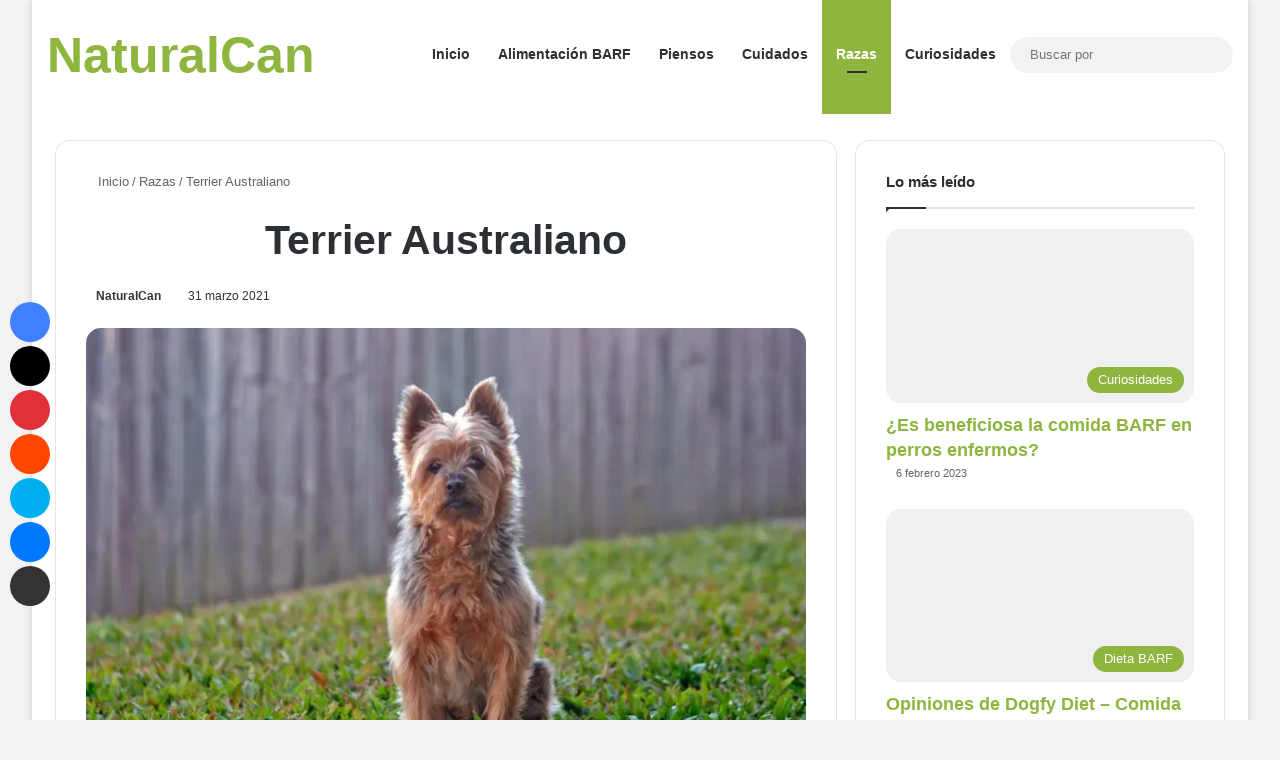

--- FILE ---
content_type: text/html; charset=UTF-8
request_url: https://naturalcan.es/terrier-australiano/
body_size: 43451
content:
<!DOCTYPE html> <html lang=es data-skin=light> <head><meta charset=UTF-8 /><script>if(navigator.userAgent.match(/MSIE|Internet Explorer/i)||navigator.userAgent.match(/Trident\/7\..*?rv:11/i)){var href=document.location.href;if(!href.match(/[?&]nowprocket/)){if(href.indexOf("?")==-1){if(href.indexOf("#")==-1){document.location.href=href+"?nowprocket=1"}else{document.location.href=href.replace("#","?nowprocket=1#")}}else{if(href.indexOf("#")==-1){document.location.href=href+"&nowprocket=1"}else{document.location.href=href.replace("#","&nowprocket=1#")}}}}</script><script>(()=>{class RocketLazyLoadScripts{constructor(){this.v="2.0.4",this.userEvents=["keydown","keyup","mousedown","mouseup","mousemove","mouseover","mouseout","touchmove","touchstart","touchend","touchcancel","wheel","click","dblclick","input"],this.attributeEvents=["onblur","onclick","oncontextmenu","ondblclick","onfocus","onmousedown","onmouseenter","onmouseleave","onmousemove","onmouseout","onmouseover","onmouseup","onmousewheel","onscroll","onsubmit"]}async t(){this.i(),this.o(),/iP(ad|hone)/.test(navigator.userAgent)&&this.h(),this.u(),this.l(this),this.m(),this.k(this),this.p(this),this._(),await Promise.all([this.R(),this.L()]),this.lastBreath=Date.now(),this.S(this),this.P(),this.D(),this.O(),this.M(),await this.C(this.delayedScripts.normal),await this.C(this.delayedScripts.defer),await this.C(this.delayedScripts.async),await this.T(),await this.F(),await this.j(),await this.A(),window.dispatchEvent(new Event("rocket-allScriptsLoaded")),this.everythingLoaded=!0,this.lastTouchEnd&&await new Promise(t=>setTimeout(t,500-Date.now()+this.lastTouchEnd)),this.I(),this.H(),this.U(),this.W()}i(){this.CSPIssue=sessionStorage.getItem("rocketCSPIssue"),document.addEventListener("securitypolicyviolation",t=>{this.CSPIssue||"script-src-elem"!==t.violatedDirective||"data"!==t.blockedURI||(this.CSPIssue=!0,sessionStorage.setItem("rocketCSPIssue",!0))},{isRocket:!0})}o(){window.addEventListener("pageshow",t=>{this.persisted=t.persisted,this.realWindowLoadedFired=!0},{isRocket:!0}),window.addEventListener("pagehide",()=>{this.onFirstUserAction=null},{isRocket:!0})}h(){let t;function e(e){t=e}window.addEventListener("touchstart",e,{isRocket:!0}),window.addEventListener("touchend",function i(o){o.changedTouches[0]&&t.changedTouches[0]&&Math.abs(o.changedTouches[0].pageX-t.changedTouches[0].pageX)<10&&Math.abs(o.changedTouches[0].pageY-t.changedTouches[0].pageY)<10&&o.timeStamp-t.timeStamp<200&&(window.removeEventListener("touchstart",e,{isRocket:!0}),window.removeEventListener("touchend",i,{isRocket:!0}),"INPUT"===o.target.tagName&&"text"===o.target.type||(o.target.dispatchEvent(new TouchEvent("touchend",{target:o.target,bubbles:!0})),o.target.dispatchEvent(new MouseEvent("mouseover",{target:o.target,bubbles:!0})),o.target.dispatchEvent(new PointerEvent("click",{target:o.target,bubbles:!0,cancelable:!0,detail:1,clientX:o.changedTouches[0].clientX,clientY:o.changedTouches[0].clientY})),event.preventDefault()))},{isRocket:!0})}q(t){this.userActionTriggered||("mousemove"!==t.type||this.firstMousemoveIgnored?"keyup"===t.type||"mouseover"===t.type||"mouseout"===t.type||(this.userActionTriggered=!0,this.onFirstUserAction&&this.onFirstUserAction()):this.firstMousemoveIgnored=!0),"click"===t.type&&t.preventDefault(),t.stopPropagation(),t.stopImmediatePropagation(),"touchstart"===this.lastEvent&&"touchend"===t.type&&(this.lastTouchEnd=Date.now()),"click"===t.type&&(this.lastTouchEnd=0),this.lastEvent=t.type,t.composedPath&&t.composedPath()[0].getRootNode()instanceof ShadowRoot&&(t.rocketTarget=t.composedPath()[0]),this.savedUserEvents.push(t)}u(){this.savedUserEvents=[],this.userEventHandler=this.q.bind(this),this.userEvents.forEach(t=>window.addEventListener(t,this.userEventHandler,{passive:!1,isRocket:!0})),document.addEventListener("visibilitychange",this.userEventHandler,{isRocket:!0})}U(){this.userEvents.forEach(t=>window.removeEventListener(t,this.userEventHandler,{passive:!1,isRocket:!0})),document.removeEventListener("visibilitychange",this.userEventHandler,{isRocket:!0}),this.savedUserEvents.forEach(t=>{(t.rocketTarget||t.target).dispatchEvent(new window[t.constructor.name](t.type,t))})}m(){const t="return false",e=Array.from(this.attributeEvents,t=>"data-rocket-"+t),i="["+this.attributeEvents.join("],[")+"]",o="[data-rocket-"+this.attributeEvents.join("],[data-rocket-")+"]",s=(e,i,o)=>{o&&o!==t&&(e.setAttribute("data-rocket-"+i,o),e["rocket"+i]=new Function("event",o),e.setAttribute(i,t))};new MutationObserver(t=>{for(const n of t)"attributes"===n.type&&(n.attributeName.startsWith("data-rocket-")||this.everythingLoaded?n.attributeName.startsWith("data-rocket-")&&this.everythingLoaded&&this.N(n.target,n.attributeName.substring(12)):s(n.target,n.attributeName,n.target.getAttribute(n.attributeName))),"childList"===n.type&&n.addedNodes.forEach(t=>{if(t.nodeType===Node.ELEMENT_NODE)if(this.everythingLoaded)for(const i of[t,...t.querySelectorAll(o)])for(const t of i.getAttributeNames())e.includes(t)&&this.N(i,t.substring(12));else for(const e of[t,...t.querySelectorAll(i)])for(const t of e.getAttributeNames())this.attributeEvents.includes(t)&&s(e,t,e.getAttribute(t))})}).observe(document,{subtree:!0,childList:!0,attributeFilter:[...this.attributeEvents,...e]})}I(){this.attributeEvents.forEach(t=>{document.querySelectorAll("[data-rocket-"+t+"]").forEach(e=>{this.N(e,t)})})}N(t,e){const i=t.getAttribute("data-rocket-"+e);i&&(t.setAttribute(e,i),t.removeAttribute("data-rocket-"+e))}k(t){Object.defineProperty(HTMLElement.prototype,"onclick",{get(){return this.rocketonclick||null},set(e){this.rocketonclick=e,this.setAttribute(t.everythingLoaded?"onclick":"data-rocket-onclick","this.rocketonclick(event)")}})}S(t){function e(e,i){let o=e[i];e[i]=null,Object.defineProperty(e,i,{get:()=>o,set(s){t.everythingLoaded?o=s:e["rocket"+i]=o=s}})}e(document,"onreadystatechange"),e(window,"onload"),e(window,"onpageshow");try{Object.defineProperty(document,"readyState",{get:()=>t.rocketReadyState,set(e){t.rocketReadyState=e},configurable:!0}),document.readyState="loading"}catch(t){console.log("WPRocket DJE readyState conflict, bypassing")}}l(t){this.originalAddEventListener=EventTarget.prototype.addEventListener,this.originalRemoveEventListener=EventTarget.prototype.removeEventListener,this.savedEventListeners=[],EventTarget.prototype.addEventListener=function(e,i,o){o&&o.isRocket||!t.B(e,this)&&!t.userEvents.includes(e)||t.B(e,this)&&!t.userActionTriggered||e.startsWith("rocket-")||t.everythingLoaded?t.originalAddEventListener.call(this,e,i,o):(t.savedEventListeners.push({target:this,remove:!1,type:e,func:i,options:o}),"mouseenter"!==e&&"mouseleave"!==e||t.originalAddEventListener.call(this,e,t.savedUserEvents.push,o))},EventTarget.prototype.removeEventListener=function(e,i,o){o&&o.isRocket||!t.B(e,this)&&!t.userEvents.includes(e)||t.B(e,this)&&!t.userActionTriggered||e.startsWith("rocket-")||t.everythingLoaded?t.originalRemoveEventListener.call(this,e,i,o):t.savedEventListeners.push({target:this,remove:!0,type:e,func:i,options:o})}}J(t,e){this.savedEventListeners=this.savedEventListeners.filter(i=>{let o=i.type,s=i.target||window;return e!==o||t!==s||(this.B(o,s)&&(i.type="rocket-"+o),this.$(i),!1)})}H(){EventTarget.prototype.addEventListener=this.originalAddEventListener,EventTarget.prototype.removeEventListener=this.originalRemoveEventListener,this.savedEventListeners.forEach(t=>this.$(t))}$(t){t.remove?this.originalRemoveEventListener.call(t.target,t.type,t.func,t.options):this.originalAddEventListener.call(t.target,t.type,t.func,t.options)}p(t){let e;function i(e){return t.everythingLoaded?e:e.split(" ").map(t=>"load"===t||t.startsWith("load.")?"rocket-jquery-load":t).join(" ")}function o(o){function s(e){const s=o.fn[e];o.fn[e]=o.fn.init.prototype[e]=function(){return this[0]===window&&t.userActionTriggered&&("string"==typeof arguments[0]||arguments[0]instanceof String?arguments[0]=i(arguments[0]):"object"==typeof arguments[0]&&Object.keys(arguments[0]).forEach(t=>{const e=arguments[0][t];delete arguments[0][t],arguments[0][i(t)]=e})),s.apply(this,arguments),this}}if(o&&o.fn&&!t.allJQueries.includes(o)){const e={DOMContentLoaded:[],"rocket-DOMContentLoaded":[]};for(const t in e)document.addEventListener(t,()=>{e[t].forEach(t=>t())},{isRocket:!0});o.fn.ready=o.fn.init.prototype.ready=function(i){function s(){parseInt(o.fn.jquery)>2?setTimeout(()=>i.bind(document)(o)):i.bind(document)(o)}return"function"==typeof i&&(t.realDomReadyFired?!t.userActionTriggered||t.fauxDomReadyFired?s():e["rocket-DOMContentLoaded"].push(s):e.DOMContentLoaded.push(s)),o([])},s("on"),s("one"),s("off"),t.allJQueries.push(o)}e=o}t.allJQueries=[],o(window.jQuery),Object.defineProperty(window,"jQuery",{get:()=>e,set(t){o(t)}})}P(){const t=new Map;document.write=document.writeln=function(e){const i=document.currentScript,o=document.createRange(),s=i.parentElement;let n=t.get(i);void 0===n&&(n=i.nextSibling,t.set(i,n));const c=document.createDocumentFragment();o.setStart(c,0),c.appendChild(o.createContextualFragment(e)),s.insertBefore(c,n)}}async R(){return new Promise(t=>{this.userActionTriggered?t():this.onFirstUserAction=t})}async L(){return new Promise(t=>{document.addEventListener("DOMContentLoaded",()=>{this.realDomReadyFired=!0,t()},{isRocket:!0})})}async j(){return this.realWindowLoadedFired?Promise.resolve():new Promise(t=>{window.addEventListener("load",t,{isRocket:!0})})}M(){this.pendingScripts=[];this.scriptsMutationObserver=new MutationObserver(t=>{for(const e of t)e.addedNodes.forEach(t=>{"SCRIPT"!==t.tagName||t.noModule||t.isWPRocket||this.pendingScripts.push({script:t,promise:new Promise(e=>{const i=()=>{const i=this.pendingScripts.findIndex(e=>e.script===t);i>=0&&this.pendingScripts.splice(i,1),e()};t.addEventListener("load",i,{isRocket:!0}),t.addEventListener("error",i,{isRocket:!0}),setTimeout(i,1e3)})})})}),this.scriptsMutationObserver.observe(document,{childList:!0,subtree:!0})}async F(){await this.X(),this.pendingScripts.length?(await this.pendingScripts[0].promise,await this.F()):this.scriptsMutationObserver.disconnect()}D(){this.delayedScripts={normal:[],async:[],defer:[]},document.querySelectorAll("script[type$=rocketlazyloadscript]").forEach(t=>{t.hasAttribute("data-rocket-src")?t.hasAttribute("async")&&!1!==t.async?this.delayedScripts.async.push(t):t.hasAttribute("defer")&&!1!==t.defer||"module"===t.getAttribute("data-rocket-type")?this.delayedScripts.defer.push(t):this.delayedScripts.normal.push(t):this.delayedScripts.normal.push(t)})}async _(){await this.L();let t=[];document.querySelectorAll("script[type$=rocketlazyloadscript][data-rocket-src]").forEach(e=>{let i=e.getAttribute("data-rocket-src");if(i&&!i.startsWith("data:")){i.startsWith("//")&&(i=location.protocol+i);try{const o=new URL(i).origin;o!==location.origin&&t.push({src:o,crossOrigin:e.crossOrigin||"module"===e.getAttribute("data-rocket-type")})}catch(t){}}}),t=[...new Map(t.map(t=>[JSON.stringify(t),t])).values()],this.Y(t,"preconnect")}async G(t){if(await this.K(),!0!==t.noModule||!("noModule"in HTMLScriptElement.prototype))return new Promise(e=>{let i;function o(){(i||t).setAttribute("data-rocket-status","executed"),e()}try{if(navigator.userAgent.includes("Firefox/")||""===navigator.vendor||this.CSPIssue)i=document.createElement("script"),[...t.attributes].forEach(t=>{let e=t.nodeName;"type"!==e&&("data-rocket-type"===e&&(e="type"),"data-rocket-src"===e&&(e="src"),i.setAttribute(e,t.nodeValue))}),t.text&&(i.text=t.text),t.nonce&&(i.nonce=t.nonce),i.hasAttribute("src")?(i.addEventListener("load",o,{isRocket:!0}),i.addEventListener("error",()=>{i.setAttribute("data-rocket-status","failed-network"),e()},{isRocket:!0}),setTimeout(()=>{i.isConnected||e()},1)):(i.text=t.text,o()),i.isWPRocket=!0,t.parentNode.replaceChild(i,t);else{const i=t.getAttribute("data-rocket-type"),s=t.getAttribute("data-rocket-src");i?(t.type=i,t.removeAttribute("data-rocket-type")):t.removeAttribute("type"),t.addEventListener("load",o,{isRocket:!0}),t.addEventListener("error",i=>{this.CSPIssue&&i.target.src.startsWith("data:")?(console.log("WPRocket: CSP fallback activated"),t.removeAttribute("src"),this.G(t).then(e)):(t.setAttribute("data-rocket-status","failed-network"),e())},{isRocket:!0}),s?(t.fetchPriority="high",t.removeAttribute("data-rocket-src"),t.src=s):t.src="data:text/javascript;base64,"+window.btoa(unescape(encodeURIComponent(t.text)))}}catch(i){t.setAttribute("data-rocket-status","failed-transform"),e()}});t.setAttribute("data-rocket-status","skipped")}async C(t){const e=t.shift();return e?(e.isConnected&&await this.G(e),this.C(t)):Promise.resolve()}O(){this.Y([...this.delayedScripts.normal,...this.delayedScripts.defer,...this.delayedScripts.async],"preload")}Y(t,e){this.trash=this.trash||[];let i=!0;var o=document.createDocumentFragment();t.forEach(t=>{const s=t.getAttribute&&t.getAttribute("data-rocket-src")||t.src;if(s&&!s.startsWith("data:")){const n=document.createElement("link");n.href=s,n.rel=e,"preconnect"!==e&&(n.as="script",n.fetchPriority=i?"high":"low"),t.getAttribute&&"module"===t.getAttribute("data-rocket-type")&&(n.crossOrigin=!0),t.crossOrigin&&(n.crossOrigin=t.crossOrigin),t.integrity&&(n.integrity=t.integrity),t.nonce&&(n.nonce=t.nonce),o.appendChild(n),this.trash.push(n),i=!1}}),document.head.appendChild(o)}W(){this.trash.forEach(t=>t.remove())}async T(){try{document.readyState="interactive"}catch(t){}this.fauxDomReadyFired=!0;try{await this.K(),this.J(document,"readystatechange"),document.dispatchEvent(new Event("rocket-readystatechange")),await this.K(),document.rocketonreadystatechange&&document.rocketonreadystatechange(),await this.K(),this.J(document,"DOMContentLoaded"),document.dispatchEvent(new Event("rocket-DOMContentLoaded")),await this.K(),this.J(window,"DOMContentLoaded"),window.dispatchEvent(new Event("rocket-DOMContentLoaded"))}catch(t){console.error(t)}}async A(){try{document.readyState="complete"}catch(t){}try{await this.K(),this.J(document,"readystatechange"),document.dispatchEvent(new Event("rocket-readystatechange")),await this.K(),document.rocketonreadystatechange&&document.rocketonreadystatechange(),await this.K(),this.J(window,"load"),window.dispatchEvent(new Event("rocket-load")),await this.K(),window.rocketonload&&window.rocketonload(),await this.K(),this.allJQueries.forEach(t=>t(window).trigger("rocket-jquery-load")),await this.K(),this.J(window,"pageshow");const t=new Event("rocket-pageshow");t.persisted=this.persisted,window.dispatchEvent(t),await this.K(),window.rocketonpageshow&&window.rocketonpageshow({persisted:this.persisted})}catch(t){console.error(t)}}async K(){Date.now()-this.lastBreath>45&&(await this.X(),this.lastBreath=Date.now())}async X(){return document.hidden?new Promise(t=>setTimeout(t)):new Promise(t=>requestAnimationFrame(t))}B(t,e){return e===document&&"readystatechange"===t||(e===document&&"DOMContentLoaded"===t||(e===window&&"DOMContentLoaded"===t||(e===window&&"load"===t||e===window&&"pageshow"===t)))}static run(){(new RocketLazyLoadScripts).t()}}RocketLazyLoadScripts.run()})();</script> <link rel=profile href="//gmpg.org/xfn/11"/> <meta http-equiv=x-dns-prefetch-control content=on> <link rel=dns-prefetch href="//cdnjs.cloudflare.com/"/> <link rel=dns-prefetch href="//ajax.googleapis.com/"/> <link rel=dns-prefetch href="//fonts.googleapis.com/"/> <link rel=dns-prefetch href="//fonts.gstatic.com/"/> <link rel=dns-prefetch href="//s.gravatar.com/"/> <link rel=dns-prefetch href="//www.google-analytics.com/"/> <link rel=preload as=font href="/wp-content/themes/jannah/assets/fonts/tielabs-fonticon/tielabs-fonticon.woff" type='font/woff' crossorigin=anonymous /> <style id=tie-critical-css type='text/css'>:root{--brand-color:#0669ff;--dark-brand-color:#0051cc;--bright-color:#FFF;--base-color:#2c2f34}html{-ms-touch-action:manipulation;touch-action:manipulation;-webkit-text-size-adjust:100%;-ms-text-size-adjust:100%}article,aside,details,figcaption,figure,footer,header,main,menu,nav,section,summary{display:block}audio,canvas,progress,video{display:inline-block}audio:not([controls]){display:none;height:0}progress{vertical-align:baseline}template,[hidden]{display:none}a{background-color:transparent}a:active,a:hover{outline-width:0}abbr[title]{border-bottom:none;text-decoration:underline;text-decoration:underline dotted}b,strong{font-weight:inherit}b,strong{font-weight:600}dfn{font-style:italic}mark{background-color:#ff0;color:#000}small{font-size:80%}sub,sup{font-size:75%;line-height:0;position:relative;vertical-align:baseline}sub{bottom:-0.25em}sup{top:-0.5em}img{border-style:none}svg:not(:root){overflow:hidden}figure{margin:1em 0}hr{box-sizing:content-box;height:0;overflow:visible}button,input,select,textarea{font:inherit}optgroup{font-weight:bold}button,input,select{overflow:visible}button,input,select,textarea{margin:0}button,select{text-transform:none}button,[type="button"],[type="reset"],[type="submit"]{cursor:pointer}[disabled]{cursor:default}button,html [type="button"],[type="reset"],[type="submit"]{-webkit-appearance:button}button::-moz-focus-inner,input::-moz-focus-inner{border:0;padding:0}button:-moz-focusring,input:-moz-focusring{outline:1px dotted ButtonText}fieldset{border:1px solid #c0c0c0;margin:0 2px;padding:0.35em 0.625em 0.75em}legend{box-sizing:border-box;color:inherit;display:table;max-width:100%;padding:0;white-space:normal}textarea{overflow:auto}[type="checkbox"],[type="radio"]{box-sizing:border-box;padding:0}[type="number"]::-webkit-inner-spin-button,[type="number"]::-webkit-outer-spin-button{height:auto}[type="search"]{-webkit-appearance:textfield}[type="search"]::-webkit-search-cancel-button,[type="search"]::-webkit-search-decoration{-webkit-appearance:none}*{padding:0;margin:0;list-style:none;border:0;outline:none;box-sizing:border-box}*:before,*:after{box-sizing:border-box}body{background:#F7F7F7;color:var(--base-color);font-family:-apple-system, BlinkMacSystemFont, "Segoe UI", Roboto, Oxygen, Oxygen-Sans, Ubuntu, Cantarell, "Helvetica Neue", "Open Sans", Arial, sans-serif;font-size:13px;line-height:21px}h1,h2,h3,h4,h5,h6,.the-subtitle{line-height:1.4;font-weight:600}h1{font-size:41px;font-weight:700}h2{font-size:27px}h3{font-size:23px}h4,.the-subtitle{font-size:17px}h5{font-size:13px}h6{font-size:12px}a{color:var(--base-color);text-decoration:none;transition:0.15s}.brand-title,a:hover{color:var(--brand-color)}img,object,embed{max-width:100%;height:auto}iframe{max-width:100%}p{line-height:1.7}.says,.screen-reader-text,.comment-form-comment label{clip:rect(1px, 1px, 1px, 1px);position:absolute !important;height:1px;width:1px;overflow:hidden}.stream-title{margin-bottom:3px;font-size:11px;color:#a5a5a5;display:block}.stream-item{text-align:center;position:relative;z-index:2;margin:20px 0;padding:0}.stream-item iframe{margin:0 auto}.stream-item img{max-width:100%;width:auto;height:auto;margin:0 auto;display:inline-block;vertical-align:middle}.stream-item.stream-item-above-header{margin:0}.stream-item.stream-item-between .post-item-inner{width:100%;display:block}.post-layout-8.is-header-layout-1.has-header-ad .entry-header-outer,body.post-layout-8.has-header-below-ad .entry-header-outer{padding-top:0}.stream-item-top-wrapper ~ .stream-item-below-header,.is-header-layout-1.has-header-ad.post-layout-6 .featured-area,.has-header-below-ad.post-layout-6 .featured-area{margin-top:0}.has-header-below-ad .fullwidth-entry-title.container-wrapper,.is-header-layout-1.has-header-ad .fullwidth-entry-title,.is-header-layout-1.has-header-ad .is-first-section,.has-header-below-ad .is-first-section{padding-top:0;margin-top:0}@media (max-width: 991px){body:not(.is-header-layout-1).has-header-below-ad.has-header-ad .top-nav-below .has-breaking-news{margin-bottom:20px}.has-header-ad .fullwidth-entry-title.container-wrapper,.has-header-ad.has-header-below-ad .stream-item-below-header,.single.has-header-ad:not(.has-header-below-ad) #content,.page.has-header-ad:not(.has-header-below-ad) #content{margin-top:0}.has-header-ad .is-first-section{padding-top:0}.has-header-ad:not(.has-header-below-ad) .buddypress-header-outer{margin-bottom:15px}}.has-full-width-logo .stream-item-top-wrapper,.header-layout-2 .stream-item-top-wrapper{width:100%;max-width:100%;float:none;clear:both}@media (min-width: 992px){.header-layout-2.has-normal-width-logo .stream-item-top-wrapper{margin-top:0}}.header-layout-3.no-stream-item .logo-container{width:100%;float:none}@media (min-width: 992px){.header-layout-3.has-normal-width-logo .stream-item-top img{float:right}}@media (max-width: 991px){.header-layout-3.has-normal-width-logo .stream-item-top{clear:both}}#background-stream-cover{top:0;left:0;z-index:0;overflow:hidden;width:100%;height:100%;position:fixed}@media (max-width: 768px){.hide_banner_header .stream-item-above-header,.hide_banner_top .stream-item-top-wrapper,.hide_banner_below_header .stream-item-below-header,.hide_banner_bottom .stream-item-above-footer,.hide_banner_above .stream-item-above-post,.hide_banner_above_content .stream-item-above-post-content,.hide_banner_below_content .stream-item-below-post-content,.hide_banner_below .stream-item-below-post,.hide_banner_comments .stream-item-below-post-comments,.hide_breaking_news #top-nav,.hide_sidebars .sidebar,.hide_footer_tiktok #footer-tiktok,.hide_footer_instagram #footer-instagram,.hide_footer #footer-widgets-container,.hide_copyright #site-info,.hide_breadcrumbs #breadcrumb,.hide_share_post_top .share-buttons-top,.hide_share_post_bottom .share-buttons-bottom,.hide_post_newsletter #post-newsletter,.hide_related #related-posts,.hide_read_next #read-next-block,.hide_post_authorbio .post-components .about-author,.hide_post_nav .prev-next-post-nav,.hide_back_top_button #go-to-top,.hide_read_more_buttons .more-link,.hide_inline_related_posts #inline-related-post{display:none !important}}.tie-icon:before,[class^="tie-icon-"],[class*=" tie-icon-"]{font-family:'tiefonticon' !important;speak:never;font-style:normal;font-weight:normal;font-variant:normal;text-transform:none;line-height:1;-webkit-font-smoothing:antialiased;-moz-osx-font-smoothing:grayscale;display:inline-block}body.tie-no-js a.remove,body.tie-no-js .tooltip,body.tie-no-js .woocommerce-message,body.tie-no-js .woocommerce-error,body.tie-no-js .woocommerce-info,body.tie-no-js .bbp-template-notice,body.tie-no-js .indicator-hint,body.tie-no-js .menu-counter-bubble-outer,body.tie-no-js .notifications-total-outer,body.tie-no-js .comp-sub-menu,body.tie-no-js .menu-sub-content{display:none !important}body.tie-no-js .fa,body.tie-no-js .fas,body.tie-no-js .far,body.tie-no-js .fab,body.tie-no-js .tie-icon:before,body.tie-no-js [class^="tie-icon-"],body.tie-no-js [class*=" tie-icon-"],body.tie-no-js .weather-icon{visibility:hidden !important}body.tie-no-js [class^="tie-icon-"]:before,body.tie-no-js [class*=" tie-icon-"]:before{content:"\f105"}.tie-popup,#autocomplete-suggestions{display:none}.container{margin-right:auto;margin-left:auto;padding-left:15px;padding-right:15px}.container:after{content:"";display:table;clear:both}@media (min-width: 768px){.container{width:100%}}@media (min-width: 1200px){.container{max-width:1200px}}.tie-row{margin-left:-15px;margin-right:-15px}.tie-row:after{content:"";display:table;clear:both}.tie-col-xs-1,.tie-col-sm-1,.tie-col-md-1,.tie-col-xs-2,.tie-col-sm-2,.tie-col-md-2,.tie-col-xs-3,.tie-col-sm-3,.tie-col-md-3,.tie-col-xs-4,.tie-col-sm-4,.tie-col-md-4,.tie-col-xs-5,.tie-col-sm-5,.tie-col-md-5,.tie-col-xs-6,.tie-col-sm-6,.tie-col-md-6,.tie-col-xs-7,.tie-col-sm-7,.tie-col-md-7,.tie-col-xs-8,.tie-col-sm-8,.tie-col-md-8,.tie-col-xs-9,.tie-col-sm-9,.tie-col-md-9,.tie-col-xs-10,.tie-col-sm-10,.tie-col-md-10,.tie-col-xs-11,.tie-col-sm-11,.tie-col-md-11,.tie-col-xs-12,.tie-col-sm-12,.tie-col-md-12{position:relative;min-height:1px;padding-left:15px;padding-right:15px}.tie-col-xs-1,.tie-col-xs-2,.tie-col-xs-3,.tie-col-xs-4,.tie-col-xs-5,.tie-col-xs-6,.tie-col-xs-7,.tie-col-xs-8,.tie-col-xs-9,.tie-col-xs-10,.tie-col-xs-11,.tie-col-xs-12{float:left}.tie-col-xs-1{width:8.33333%}.tie-col-xs-2{width:16.66667%}.tie-col-xs-3{width:25%}.tie-col-xs-4{width:33.33333%}.tie-col-xs-5{width:41.66667%}.tie-col-xs-6{width:50%}.tie-col-xs-7{width:58.33333%}.tie-col-xs-8{width:66.66667%}.tie-col-xs-9{width:75%}.tie-col-xs-10{width:83.33333%}.tie-col-xs-11{width:91.66667%}.tie-col-xs-12{width:100%}@media (min-width: 768px){.tie-col-sm-1,.tie-col-sm-2,.tie-col-sm-3,.tie-col-sm-4,.tie-col-sm-5,.tie-col-sm-6,.tie-col-sm-7,.tie-col-sm-8,.tie-col-sm-9,.tie-col-sm-10,.tie-col-sm-11,.tie-col-sm-12{float:left}.tie-col-sm-1{width:8.33333%}.tie-col-sm-2{width:16.66667%}.tie-col-sm-3{width:25%}.tie-col-sm-4{width:33.33333%}.tie-col-sm-5{width:41.66667%}.tie-col-sm-6{width:50%}.tie-col-sm-7{width:58.33333%}.tie-col-sm-8{width:66.66667%}.tie-col-sm-9{width:75%}.tie-col-sm-10{width:83.33333%}.tie-col-sm-11{width:91.66667%}.tie-col-sm-12{width:100%}}@media (min-width: 992px){.tie-col-md-1,.tie-col-md-2,.tie-col-md-3,.tie-col-md-4,.tie-col-md-5,.tie-col-md-6,.tie-col-md-7,.tie-col-md-8,.tie-col-md-9,.tie-col-md-10,.tie-col-md-11,.tie-col-md-12{float:left}.tie-col-md-1{width:8.33333%}.tie-col-md-2{width:16.66667%}.tie-col-md-3{width:25%}.tie-col-md-4{width:33.33333%}.tie-col-md-5{width:41.66667%}.tie-col-md-6{width:50%}.tie-col-md-7{width:58.33333%}.tie-col-md-8{width:66.66667%}.tie-col-md-9{width:75%}.tie-col-md-10{width:83.33333%}.tie-col-md-11{width:91.66667%}.tie-col-md-12{width:100%}}.tie-alignleft{float:left}.tie-alignright{float:right}.tie-aligncenter{clear:both;margin-left:auto;margin-right:auto}.fullwidth{width:100% !important}.alignleft{float:left;margin:0.375em 1.75em 1em 0}.alignright{float:right;margin:0.375em 0 1em 1.75em}.aligncenter{clear:both;display:block;margin:0 auto 1.75em;text-align:center;margin-left:auto;margin-right:auto;margin-top:6px;margin-bottom:6px}@media (max-width: 767px){.entry .alignright,.entry .alignright img,.entry .alignleft,.entry .alignleft img{float:none;clear:both;display:block;margin:0 auto 1.75em}}.clearfix:before,.clearfix:after{content:"\0020";display:block;height:0;overflow:hidden}.clearfix:after{clear:both}.tie-container,#tie-wrapper{height:100%;min-height:650px}.tie-container{position:relative;overflow:hidden}#tie-wrapper{background:#fff;position:relative;z-index:108;height:100%;margin:0 auto}.container-wrapper{background:#ffffff;border:1px solid rgba(0,0,0,0.1);border-radius:2px;padding:30px}#content{margin-top:30px}@media (max-width: 991px){#content{margin-top:15px}}.site-content{-ms-word-wrap:break-word;word-wrap:break-word}.boxed-layout #tie-wrapper,.boxed-layout .fixed-nav{max-width:1230px}.boxed-layout.wrapper-has-shadow #tie-wrapper{box-shadow:0 1px 7px rgba(171,171,171,0.5)}@media (min-width: 992px){.boxed-layout #main-nav.fixed-nav,.boxed-layout #tie-wrapper{width:95%}}@media (min-width: 992px){.framed-layout #tie-wrapper{margin-top:25px;margin-bottom:25px}}@media (min-width: 992px){.border-layout #tie-container{margin:25px}.border-layout:after,.border-layout:before{background:inherit;content:"";display:block;height:25px;left:0;bottom:0;position:fixed;width:100%;z-index:110}.border-layout:before{top:0;bottom:auto}.border-layout.admin-bar:before{top:32px}.border-layout #main-nav.fixed-nav{left:25px;right:25px;width:calc(100% - 50px)}}#header-notification-bar{background:var(--brand-color);color:#fff;position:relative;z-index:1}#header-notification-bar p a{color:#fff;text-decoration:underline}#header-notification-bar .container{display:flex;justify-content:space-between;font-size:16px;flex-wrap:wrap;align-items:center;gap:40px;min-height:65px}#header-notification-bar .container .button{font-size:14px}#header-notification-bar .container:after{display:none}@media (max-width: 991px){#header-notification-bar .container{justify-content:center;padding-top:15px;padding-bottom:15px;gap:15px;flex-direction:column}}.theme-header{background:#fff;position:relative;z-index:999}.theme-header:after{content:"";display:table;clear:both}.theme-header.has-shadow{box-shadow:rgba(0,0,0,0.1) 0px 25px 20px -20px}.theme-header.top-nav-below .top-nav{z-index:8}.is-stretch-header .container{max-width:100%}#menu-components-wrap{display:flex;justify-content:space-between;width:100%;flex-wrap:wrap}.header-layout-2 #menu-components-wrap{justify-content:center}.header-layout-4 #menu-components-wrap{justify-content:flex-start}.header-layout-4 #menu-components-wrap .main-menu-wrap{flex-grow:2}.header-layout-4 #menu-components-wrap .flex-placeholder{flex-grow:1}.logo-row{position:relative}#logo{margin-top:40px;margin-bottom:40px;display:block;float:left}#logo img{vertical-align:middle}#logo img[src*='.svg']{width:100% !important}@-moz-document url-prefix(){#logo img[src*='.svg']{height:100px}}#logo a{display:inline-block}#logo .h1-off{position:absolute;top:-9000px;left:-9000px}#logo.text-logo a{color:var(--brand-color)}#logo.text-logo a:hover{color:var(--dark-brand-color);opacity:0.8}#tie-logo-inverted,#tie-sticky-logo-inverted{display:none}.tie-skin-inverted #tie-sticky-logo-inverted,.tie-skin-inverted #tie-logo-inverted{display:block}.tie-skin-inverted #tie-sticky-logo-default,.tie-skin-inverted #tie-logo-default{display:none}.logo-text{font-size:50px;line-height:50px;font-weight:bold}@media (max-width: 670px){.logo-text{font-size:30px}}.has-full-width-logo.is-stretch-header .logo-container{padding:0}.has-full-width-logo #logo{margin:0}.has-full-width-logo #logo a,.has-full-width-logo #logo img{width:100%;height:auto;display:block}.has-full-width-logo #logo,.header-layout-2 #logo{float:none;text-align:center}.has-full-width-logo #logo img,.header-layout-2 #logo img{margin-right:auto;margin-left:auto}.has-full-width-logo .logo-container,.header-layout-2 .logo-container{width:100%;float:none}@media (max-width: 991px){#theme-header.has-normal-width-logo #logo{margin:14px 0 !important;text-align:left;line-height:1}#theme-header.has-normal-width-logo #logo img{width:auto;height:auto;max-width:190px}}@media (max-width: 479px){#theme-header.has-normal-width-logo #logo img{max-width:160px;max-height:60px !important}}@media (max-width: 991px){#theme-header.mobile-header-default:not(.header-layout-1) #logo,#theme-header.mobile-header-default.header-layout-1 .header-layout-1-logo{flex-grow:10}#theme-header.mobile-header-centered.header-layout-1 .header-layout-1-logo{width:auto !important}#theme-header.mobile-header-centered #logo{float:none;text-align:center}}.components{display:flex;align-items:center;justify-content:end}.components>li{position:relative}.components>li.social-icons-item{margin:0}.components>li>a{display:block;position:relative;width:30px;text-align:center;font-size:16px;white-space:nowrap}.components>li>a:hover,.components>li:hover>a{z-index:2}.components .avatar{border-radius:100%;position:relative;top:3px;max-width:20px}.components a.follow-btn{width:auto;padding-left:15px;padding-right:15px;overflow:hidden;font-size:12px}.components .search-bar form{width:auto;background:rgba(255,255,255,0.1);line-height:36px;border-radius:50px;position:relative}.main-nav-light .main-nav .components .search-bar form,.top-nav-light .top-nav .components .search-bar form{background:rgba(0,0,0,0.05)}.components #search-input{border:0;width:100%;background:transparent;padding:0 35px 0 20px;border-radius:0;font-size:inherit}.components #search-submit{position:absolute;right:0;top:0;width:40px;line-height:inherit;color:#777777;background:transparent;font-size:15px;padding:0;transition:color 0.15s;border:none}.components #search-submit:hover{color:var(--brand-color)}#search-submit .tie-icon-spinner{color:#fff;cursor:default;animation:tie-spin 3s infinite linear}.popup-login-icon.has-title a{width:auto;padding:0 8px}.popup-login-icon.has-title span{line-height:unset;float:left}.popup-login-icon.has-title .login-title{position:relative;font-size:13px;padding-left:4px}.weather-menu-item{display:flex;align-items:center;padding-right:5px;overflow:hidden}.weather-menu-item .weather-wrap{padding:0;overflow:inherit;line-height:23px}.weather-menu-item .weather-forecast-day{display:block;float:left;width:auto;padding:0 5px;line-height:initial}.weather-menu-item .weather-forecast-day .weather-icon{font-size:26px;margin-bottom:0}.weather-menu-item .city-data{float:left;display:block;font-size:12px}.weather-menu-item .weather-current-temp{font-size:16px;font-weight:400}.weather-menu-item .weather-current-temp sup{font-size:9px;top:-2px}.weather-menu-item .theme-notice{padding:0 10px}.components .tie-weather-widget{color:var(--base-color)}.main-nav-dark .main-nav .tie-weather-widget{color:#ffffff}.top-nav-dark .top-nav .tie-weather-widget{color:#ccc}.components .icon-basecloud-bg:after{color:#ffffff}.main-nav-dark .main-nav .icon-basecloud-bg:after{color:#1f2024}.top-nav-dark .top-nav .icon-basecloud-bg:after{color:#1f2024}.custom-menu-button{padding-right:5px}.custom-menu-button .button{font-size:13px;display:inline-block;line-height:21px;width:auto}.header-layout-1 #menu-components-wrap{display:flex;justify-content:flex-end}.header-layout-1 .main-menu-wrapper{display:table;width:100%}.header-layout-1 #logo{line-height:1;float:left;margin-top:20px;margin-bottom:20px}.header-layout-1 .header-layout-1-logo{display:table-cell;vertical-align:middle;float:none}.is-header-bg-extended #theme-header,.is-header-bg-extended #theme-header.header-layout-1 #main-nav:not(.fixed-nav){background:transparent !important;display:inline-block !important;width:100% !important;box-shadow:none !important;transition:background 0.3s}.is-header-bg-extended #theme-header:before,.is-header-bg-extended #theme-header.header-layout-1 #main-nav:not(.fixed-nav):before{content:"";position:absolute;width:100%;left:0;right:0;top:0;height:150px;background-image:linear-gradient(to top, transparent, rgba(0,0,0,0.5))}@media (max-width: 991px){.is-header-bg-extended #tie-wrapper #theme-header .logo-container:not(.fixed-nav){background:transparent;box-shadow:none;transition:background 0.3s}}.is-header-bg-extended .has-background .is-first-section{margin-top:-350px !important}.is-header-bg-extended .has-background .is-first-section>*{padding-top:350px !important}.rainbow-line{height:3px;width:100%;position:relative;z-index:2;background-image:-webkit-linear-gradient(left, #f76570 0%, #f76570 8%, #f3a46b 8%, #f3a46b 16%, #f3a46b 16%, #ffd205 16%, #ffd205 24%, #ffd205 24%, #1bbc9b 24%, #1bbc9b 25%, #1bbc9b 32%, #14b9d5 32%, #14b9d5 40%, #c377e4 40%, #c377e4 48%, #f76570 48%, #f76570 56%, #f3a46b 56%, #f3a46b 64%, #ffd205 64%, #ffd205 72%, #1bbc9b 72%, #1bbc9b 80%, #14b9d5 80%, #14b9d5 80%, #14b9d5 89%, #c377e4 89%, #c377e4 100%);background-image:linear-gradient(to right, #f76570 0%, #f76570 8%, #f3a46b 8%, #f3a46b 16%, #f3a46b 16%, #ffd205 16%, #ffd205 24%, #ffd205 24%, #1bbc9b 24%, #1bbc9b 25%, #1bbc9b 32%, #14b9d5 32%, #14b9d5 40%, #c377e4 40%, #c377e4 48%, #f76570 48%, #f76570 56%, #f3a46b 56%, #f3a46b 64%, #ffd205 64%, #ffd205 72%, #1bbc9b 72%, #1bbc9b 80%, #14b9d5 80%, #14b9d5 80%, #14b9d5 89%, #c377e4 89%, #c377e4 100%)}@media (max-width: 991px){.logo-container,.header-layout-1 .main-menu-wrapper{border-width:0;display:flex;flex-flow:row nowrap;align-items:center;justify-content:space-between}}.mobile-header-components{display:none;z-index:10;height:30px;line-height:30px;flex-wrap:nowrap;flex:1 1 0%}.mobile-header-components .components{float:none;display:flex !important;justify-content:flex-start}.mobile-header-components .components li.custom-menu-link{display:inline-block;float:none}.mobile-header-components .components li.custom-menu-link>a{width:20px;padding-bottom:15px}.mobile-header-components .components li.custom-menu-link>a .menu-counter-bubble{right:calc(50% - 10px);bottom:-10px}.header-layout-1.main-nav-dark .mobile-header-components .components li.custom-menu-link>a{color:#fff}.mobile-header-components .components .comp-sub-menu{padding:10px}.dark-skin .mobile-header-components .components .comp-sub-menu{background:#1f2024}.mobile-header-components [class^="tie-icon-"],.mobile-header-components [class*=" tie-icon-"]{font-size:18px;width:20px;height:20px;vertical-align:middle}.mobile-header-components .tie-mobile-menu-icon{font-size:20px}.mobile-header-components .tie-icon-grid-9,.mobile-header-components .tie-icon-grid-4{transform:scale(1.75)}.mobile-header-components .nav-icon{display:inline-block;width:20px;height:2px;background-color:var(--base-color);position:relative;top:-4px;transition:background 0.4s ease}.mobile-header-components .nav-icon:before,.mobile-header-components .nav-icon:after{position:absolute;right:0;background-color:var(--base-color);content:'';display:block;width:100%;height:100%;transition:transform 0.4s, background 0.4s, right .2s ease;transform:translateZ(0);backface-visibility:hidden}.mobile-header-components .nav-icon:before{transform:translateY(-7px)}.mobile-header-components .nav-icon:after{transform:translateY(7px)}.mobile-header-components .nav-icon.is-layout-2:before,.mobile-header-components .nav-icon.is-layout-2:after{width:70%;right:15%}.mobile-header-components .nav-icon.is-layout-3:after{width:60%}.mobile-header-components .nav-icon.is-layout-4:after{width:60%;right:auto;left:0}.dark-skin .mobile-header-components .nav-icon,.dark-skin .mobile-header-components .nav-icon:before,.dark-skin .mobile-header-components .nav-icon:after,.main-nav-dark.header-layout-1 .mobile-header-components .nav-icon,.main-nav-dark.header-layout-1 .mobile-header-components .nav-icon:before,.main-nav-dark.header-layout-1 .mobile-header-components .nav-icon:after{background-color:#ffffff}.dark-skin .mobile-header-components .nav-icon .menu-text,.main-nav-dark.header-layout-1 .mobile-header-components .nav-icon .menu-text{color:#ffffff}.mobile-header-components .menu-text-wrapper{white-space:nowrap;width:auto !important}.mobile-header-components .menu-text{color:var(--base-color);line-height:30px;font-size:12px;padding:0 0 0 5px;display:inline-block;transition:color 0.4s}.dark-skin .mobile-header-components .menu-text,.main-nav-dark.header-layout-1 .mobile-header-components .menu-text{color:#ffffff}#mobile-header-components-area_1 .components li.custom-menu-link>a{margin-right:15px}#mobile-header-components-area_1 .comp-sub-menu{left:0;right:auto}#mobile-header-components-area_2 .components{flex-direction:row-reverse}#mobile-header-components-area_2 .components li.custom-menu-link>a{margin-left:15px}#mobile-menu-icon:hover .nav-icon,#mobile-menu-icon:hover .nav-icon:before,#mobile-menu-icon:hover .nav-icon:after{background-color:var(--brand-color)}@media (max-width: 991px){.logo-container:before,.logo-container:after{height:1px}.mobile-components-row .logo-wrapper{height:auto !important}.mobile-components-row .logo-container,.mobile-components-row.header-layout-1 .main-menu-wrapper{flex-wrap:wrap}.mobile-components-row:not(.header-layout-1) #logo,.mobile-components-row.header-layout-1 .header-layout-1-logo{flex:1 0 100%;order:-1}.mobile-components-row .mobile-header-components{padding:5px 0;height:45px}.mobile-components-row .mobile-header-components .components li.custom-menu-link>a{padding-bottom:0}#tie-body #mobile-container,.mobile-header-components{display:block}#slide-sidebar-widgets{display:none}}.top-nav{background-color:#ffffff;position:relative;z-index:10;line-height:40px;border:1px solid rgba(0,0,0,0.1);border-width:1px 0;color:var(--base-color);clear:both}.main-nav-below.top-nav-above .top-nav{border-top-width:0}.top-nav a:not(.button):not(:hover){color:var(--base-color)}.top-nav .components>li:hover>a{color:var(--brand-color)}.top-nav .search-bar{margin-top:3px;margin-bottom:3px;line-height:34px}.topbar-wrapper{display:flex;min-height:40px}.top-nav.has-menu .topbar-wrapper,.top-nav.has-components .topbar-wrapper{display:block}.top-nav .tie-alignleft,.top-nav .tie-alignright{flex-grow:1;position:relative}.top-nav.has-breaking-news .tie-alignleft{flex:1 0 100px}.top-nav.has-breaking-news .tie-alignright{flex-grow:0;z-index:1}.top-nav.has-date-components .tie-alignleft .components>li:first-child:not(.search-bar),.top-nav.has-date-components-menu .components>li:first-child:not(.search-bar),.top-nav-boxed .top-nav.has-components .components>li:first-child:not(.search-bar){border-width:0}@media (min-width: 992px){.header-layout-1.top-nav-below:not(.has-shadow) .top-nav{border-width:0 0 1px}}.topbar-today-date{padding-right:15px;flex-shrink:0}.top-menu .menu a{padding:0 10px}.top-menu .menu li:hover>a{color:var(--brand-color)}.top-menu .menu ul{display:none;position:absolute;background:#ffffff}.top-menu .menu li:hover>ul{display:block}.top-menu .menu li{position:relative}.top-menu .menu ul.sub-menu a{width:200px;line-height:20px;padding:10px 15px}.tie-alignright .top-menu{float:right;border-width:0 1px}.top-menu .menu .tie-current-menu>a{color:var(--brand-color)}@media (min-width: 992px){.top-nav-boxed .topbar-wrapper{padding-right:15px;padding-left:15px}.top-nav-boxed .top-nav{background:transparent !important;border-width:0}.top-nav-boxed .topbar-wrapper{background:#ffffff;border:1px solid rgba(0,0,0,0.1);border-width:1px 0;width:100%}.top-nav-boxed.has-shadow.top-nav-below .topbar-wrapper,.top-nav-boxed.has-shadow.top-nav-below-main-nav .topbar-wrapper{border-bottom-width:0 !important}}.top-nav .tie-alignleft .components,.top-nav .tie-alignleft .components>li{float:left;justify-content:start}.top-nav .tie-alignleft .comp-sub-menu{right:auto;left:-1px}.top-nav-dark .top-nav{background-color:#2c2e32;color:#ccc}.top-nav-dark .top-nav *{border-color:rgba(255,255,255,0.1)}.top-nav-dark .top-nav .breaking a{color:#ccc}.top-nav-dark .top-nav .breaking a:hover{color:#ffffff}.top-nav-dark .top-nav .components>li>a,.top-nav-dark .top-nav .components>li.social-icons-item .social-link:not(:hover) span{color:#ccc}.top-nav-dark .top-nav .components>li:hover>a{color:#ffffff}.top-nav-dark .top-nav .top-menu li a{color:#ccc;border-color:rgba(255,255,255,0.04)}.top-nav-dark .top-menu ul{background:#2c2e32}.top-nav-dark .top-menu li:hover>a{background:rgba(0,0,0,0.1);color:var(--brand-color)}.top-nav-dark.top-nav-boxed .top-nav{background-color:transparent}.top-nav-dark.top-nav-boxed .topbar-wrapper{background-color:#2c2e32}.top-nav-dark.top-nav-boxed.top-nav-above.main-nav-below .topbar-wrapper{border-width:0}.top-nav-light #top-nav .weather-icon .icon-cloud,.top-nav-light #top-nav .weather-icon .icon-basecloud-bg,.top-nav-light #top-nav .weather-icon .icon-cloud-behind,.main-nav-light #main-nav .weather-icon .icon-cloud,.main-nav-light #main-nav .weather-icon .icon-basecloud-bg,.main-nav-light #main-nav .weather-icon .icon-cloud-behind{color:#d3d3d3}@media (max-width: 991px){.top-nav:not(.has-breaking-news),.topbar-today-date,.top-menu,.theme-header .components{display:none}}.breaking{display:none}.main-nav-wrapper{position:relative;z-index:4}.main-nav-below.top-nav-below-main-nav .main-nav-wrapper{z-index:9}.main-nav-above.top-nav-below .main-nav-wrapper{z-index:10}.main-nav{background-color:var(--main-nav-background);color:var(--main-nav-primary-color);position:relative;border:1px solid var(--main-nav-main-border-color);border-width:1px 0}.main-menu-wrapper{position:relative}@media (min-width: 992px){.header-menu .menu{display:flex}.header-menu .menu a{display:block;position:relative}.header-menu .menu>li>a{white-space:nowrap}.header-menu .menu .sub-menu a{padding:8px 10px}.header-menu .menu a:hover,.header-menu .menu li:hover>a{z-index:2}.header-menu .menu ul:not(.sub-menu-columns):not(.sub-menu-columns-item):not(.sub-list):not(.mega-cat-sub-categories):not(.slider-arrow-nav){box-shadow:0 2px 5px rgba(0,0,0,0.1)}.header-menu .menu ul li{position:relative}.header-menu .menu ul a{border-width:0 0 1px;transition:0.15s}.header-menu .menu ul ul{top:0;left:100%}#main-nav{z-index:9;line-height:60px}.main-menu .menu a{transition:0.15s}.main-menu .menu>li>a{padding:0 14px;font-size:14px;font-weight:700}.main-menu .menu>li>.menu-sub-content{border-top:2px solid var(--main-nav-primary-color)}.main-menu .menu>li.is-icon-only>a{padding:0 20px;line-height:inherit}.main-menu .menu>li.is-icon-only>a:before{display:none}.main-menu .menu>li.is-icon-only>a .tie-menu-icon{font-size:160%;transform:translateY(15%)}.main-menu .menu ul{line-height:20px;z-index:1}.main-menu .menu .sub-menu .tie-menu-icon,.main-menu .menu .mega-recent-featured-list .tie-menu-icon,.main-menu .menu .mega-link-column .tie-menu-icon,.main-menu .menu .mega-cat-more-links .tie-menu-icon{width:20px}.main-menu .menu-sub-content{background:var(--main-nav-background);display:none;padding:15px;width:230px;position:absolute;box-shadow:0 3px 4px rgba(0,0,0,0.2)}.main-menu .menu-sub-content a{width:200px}.main-menu ul li:hover>.menu-sub-content,.main-menu ul li[aria-expanded="true"]>ul,.main-menu ul li[aria-expanded="true"]>.mega-menu-block{display:block;z-index:1}nav.main-nav.menu-style-default .menu>li.tie-current-menu{border-bottom:5px solid var(--main-nav-primary-color);margin-bottom:-5px}nav.main-nav.menu-style-default .menu>li.tie-current-menu>a:after{content:"";width:20px;height:2px;position:absolute;margin-top:17px;left:50%;top:50%;bottom:auto;right:auto;transform:translateX(-50%) translateY(-50%);background:#2c2f34;transition:0.3s}nav.main-nav.menu-style-solid-bg .menu>li.tie-current-menu>a,nav.main-nav.menu-style-solid-bg .menu>li:hover>a{background-color:var(--main-nav-primary-color);color:var(--main-nav-contrast-primary-color)}nav.main-nav.menu-style-side-arrow .menu>li.tie-current-menu{border-bottom-color:var(--main-nav-primary-color);border-bottom-width:10px !important;border-bottom-style:solid;margin-bottom:-10px}nav.main-nav.menu-style-side-arrow .menu>li.tie-current-menu+.tie-current-menu{border-bottom:none !important}nav.main-nav.menu-style-side-arrow .menu>li.tie-current-menu+.tie-current-menu>a:after{display:none !important}nav.main-nav.menu-style-side-arrow .menu>li.tie-current-menu>a:after{position:absolute;content:"";width:0;height:0;background-color:transparent;border-top:10px solid var(--main-nav-primary-color);border-right:10px solid transparent;bottom:-10px;left:100%;filter:brightness(80%)}nav.main-nav.menu-style-side-arrow .menu>li.tie-current-menu.menu-item-has-children:hover:after,nav.main-nav.menu-style-side-arrow .menu>li.tie-current-menu.menu-item-has-children:hover>a:after,nav.main-nav.menu-style-side-arrow .menu>li.tie-current-menu.mega-menu:hover:after,nav.main-nav.menu-style-side-arrow .menu>li.tie-current-menu.mega-menu:hover>a:after{display:none}nav.main-nav.menu-style-minimal .menu>li.tie-current-menu>a,nav.main-nav.menu-style-minimal .menu>li:hover>a{color:var(--main-nav-primary-color) !important}nav.main-nav.menu-style-minimal .menu>li.tie-current-menu>a::before,nav.main-nav.menu-style-minimal .menu>li:hover>a::before{border-top-color:var(--main-nav-primary-color) !important}nav.main-nav.menu-style-border-bottom .menu>li.tie-current-menu{border-bottom:3px solid var(--main-nav-primary-color);margin-bottom:-3px}nav.main-nav.menu-style-border-top .menu>li.tie-current-menu{border-top:3px solid var(--main-nav-primary-color);margin-bottom:-3px}nav.main-nav.menu-style-line .menu>li>a:after{content:"";left:50%;top:50%;bottom:auto;right:auto;transform:translateX(-50%) translateY(-50%);height:3px;position:absolute;margin-top:14px;background:var(--main-nav-primary-color);transition:0.4s;width:0}nav.main-nav.menu-style-line .menu>li.tie-current-menu>a:after,nav.main-nav.menu-style-line .menu>li:hover>a:after{width:50%}nav.main-nav.menu-style-arrow .menu>li.tie-current-menu>a:after{border-color:#fff transparent transparent;border-top-color:var(--main-nav-primary-color);border-style:solid;border-width:7px 7px 0;display:block;height:0;left:50%;margin-left:-7px;top:0 !important;width:0;content:"";position:absolute}nav.main-nav.menu-style-vertical-line .menu>li.tie-current-menu>a:after{content:"";width:2px;height:20px;position:absolute;margin-top:17px;left:50%;right:auto;transform:translateX(-50%);bottom:0;background:var(--main-nav-primary-color)}.header-layout-1 .main-menu-wrap .menu>li:only-child:not(.mega-menu){position:relative}.header-layout-1 .main-menu-wrap .menu>li:only-child>.menu-sub-content{right:0;left:auto}.header-layout-1 .main-menu-wrap .menu>li:only-child>.menu-sub-content ul{left:auto;right:100%}nav.main-nav .components>li:hover>a{color:var(--brand-color)}.main-nav .menu ul li:hover>a:not(.megamenu-pagination),.main-nav .components li a:hover,.main-nav .menu ul li.current-menu-item:not(.mega-link-column)>a{color:var(--main-nav-primary-color)}.main-nav .menu a,.main-nav .components li a{color:var(--main-nav-text-color)}.main-nav .components li.custom-menu-button:hover a.button,.main-nav .components li a.button:hover,.main-nav .components li a.checkout-button{color:var(--main-nav-contrast-primary-color)}.main-nav-light{--main-nav-background:#FFFFFF;--main-nav-secondry-background:rgba(0,0,0,0.03);--main-nav-primary-color:var(--brand-color);--main-nav-contrast-primary-color:var(--bright-color);--main-nav-text-color:var(--base-color);--main-nav-secondry-text-color:rgba(0,0,0,0.5);--main-nav-main-border-color:rgba(0,0,0,0.1);--main-nav-secondry-border-color:rgba(0,0,0,0.08)}.main-nav-light.fixed-nav{background-color:rgba(255,255,255,0.95)}.main-nav-dark{--main-nav-background:#1f2024;--main-nav-secondry-background:rgba(0,0,0,0.2);--main-nav-primary-color:var(--brand-color);--main-nav-contrast-primary-color:var(--bright-color);--main-nav-text-color:#FFFFFF;--main-nav-secondry-text-color:rgba(225,255,255,0.5);--main-nav-main-border-color:rgba(255,255,255,0.07);--main-nav-secondry-border-color:rgba(255,255,255,0.04)}.main-nav-dark .main-nav,.main-nav-dark .main-nav ul.cats-horizontal li a{border-width:0}.main-nav-dark .main-nav.fixed-nav{background-color:rgba(31,32,36,0.95)}}@media (min-width: 992px){header .menu-item-has-children>a:before,.mega-menu>a:before{content:'';position:absolute;right:10px;top:50%;bottom:auto;transform:translateY(-50%);font-family:'tiefonticon' !important;font-style:normal;font-weight:normal;font-variant:normal;text-transform:none;content:"\f079";font-size:11px;line-height:1}header .menu-item-has-children .menu-item-has-children>a:before,.mega-menu .menu-item-has-children>a:before{content:"\f106";font-size:15px}.menu>.menu-item-has-children:not(.is-icon-only)>a,.menu .mega-menu:not(.is-icon-only)>a{padding-right:25px}}@media (min-width: 992px){.main-nav-boxed .main-nav{border-width:0}.main-nav-boxed .main-menu-wrapper{float:left;width:100%;background-color:var(--main-nav-background);padding-right:15px}.main-nav-boxed.main-nav-light .main-menu-wrapper{border:1px solid var(--main-nav-main-border-color)}.dark-skin .main-nav-boxed.main-nav-light .main-menu-wrapper{border-width:0}.main-nav-boxed.main-nav-light .fixed-nav .main-menu-wrapper{border-color:transparent}.main-nav-above.top-nav-above #main-nav:not(.fixed-nav){top:-1px}.main-nav-below.top-nav-below #main-nav:not(.fixed-nav){bottom:-1px}.dark-skin .main-nav-below.top-nav-above #main-nav{border-width:0}.dark-skin .main-nav-below.top-nav-below-main-nav #main-nav{border-top-width:0}}.main-nav-boxed .main-nav:not(.fixed-nav),.main-nav-boxed .fixed-nav .main-menu-wrapper,.theme-header:not(.main-nav-boxed) .fixed-nav .main-menu-wrapper{background:transparent !important}@media (min-width: 992px){.header-layout-1.main-nav-below.top-nav-above .main-nav{margin-top:-1px;border-top-width:0}.header-layout-1.main-nav-below.top-nav-above .breaking-title{top:0;margin-bottom:-1px}}.header-layout-1.main-nav-below.top-nav-below-main-nav .main-nav-wrapper{z-index:9}.header-layout-1.main-nav-below.top-nav-below-main-nav .main-nav{margin-bottom:-1px;bottom:0;border-top-width:0}@media (min-width: 992px){.header-layout-1.main-nav-below.top-nav-below-main-nav .top-nav{margin-top:-1px}}.header-layout-1.has-shadow:not(.top-nav-below) .main-nav{border-bottom:0}#theme-header.header-layout-1>div:only-child nav{border-width:0 !important}@media only screen and (min-width: 992px) and (max-width: 1100px){.main-nav .menu>li:not(.is-icon-only)>a{padding-left:7px;padding-right:7px}.main-nav .menu>li:not(.is-icon-only)>a:before{display:none}.main-nav .menu>li.is-icon-only>a{padding-left:15px;padding-right:15px}}.menu-tiny-label{font-size:10px;border-radius:10px;padding:2px 7px 3px;margin-left:3px;line-height:1;position:relative;top:-1px}.menu-tiny-label.menu-tiny-circle{border-radius:100%}@media (max-width: 991px){#sticky-logo{display:none}}#main-nav:not(.fixed-nav) #sticky-logo,#main-nav:not(.fixed-nav) .flex-placeholder{display:none}@media (min-width: 992px){#sticky-logo{overflow:hidden;float:left;vertical-align:middle}#sticky-logo a{line-height:1;display:inline-block}#sticky-logo img{position:relative;vertical-align:middle;padding:8px 10px;top:-1px;max-height:50px}.just-before-sticky #sticky-logo img,.header-layout-1 #sticky-logo img{padding:0}.header-layout-1:not(.has-custom-sticky-logo) #sticky-logo{display:none}.theme-header #sticky-logo img{opacity:0;visibility:hidden;width:0 !important;transform:translateY(75%);transition:transform 0.3s cubic-bezier(0.55, 0, 0.1, 1),opacity 0.6s cubic-bezier(0.55, 0, 0.1, 1)}.theme-header.header-layout-1:not(.has-custom-sticky-logo) #sticky-logo img{transition:none}.theme-header:not(.header-layout-1) #main-nav:not(.fixed-nav) #sticky-logo img{margin-left:-20px}.header-layout-1 .flex-placeholder{flex-grow:1}}.theme-header .fixed-nav{position:fixed;width:100%;top:0;bottom:auto !important;z-index:100;will-change:transform;transform:translateY(-100%);transition:transform 0.3s;box-shadow:rgba(99,99,99,0.2) 0px 2px 8px 0px;border-width:0;background-color:rgba(255,255,255,0.95)}.theme-header .fixed-nav:not(.just-before-sticky){line-height:60px !important}@media (min-width: 992px){.theme-header .fixed-nav:not(.just-before-sticky) .header-layout-1-logo{display:none}}.theme-header .fixed-nav:not(.just-before-sticky) #sticky-logo{display:block}.theme-header .fixed-nav:not(.just-before-sticky) #sticky-logo img{opacity:1;visibility:visible;width:auto !important;transform:translateY(0)}@media (min-width: 992px){.header-layout-1:not(.just-before-sticky):not(.has-custom-sticky-logo) .fixed-nav #sticky-logo{display:block}}.admin-bar .theme-header .fixed-nav{top:32px}@media (max-width: 782px){.admin-bar .theme-header .fixed-nav{top:46px}}@media (max-width: 600px){.admin-bar .theme-header .fixed-nav{top:0}}@media (min-width: 992px){.border-layout .theme-header .fixed-nav{top:25px}.border-layout.admin-bar .theme-header .fixed-nav{top:57px}}.theme-header .fixed-nav .container{opacity:0.95}.theme-header .fixed-nav .main-menu-wrapper,.theme-header .fixed-nav .main-menu{border-top:0}.theme-header .fixed-nav.fixed-unpinned:not(.default-behavior-mode) .main-menu .menu>li.tie-current-menu{border-bottom-width:0;margin-bottom:0}.theme-header .fixed-nav.unpinned-no-transition{transition:none}.theme-header .fixed-nav:not(.fixed-unpinned):not(.fixed-pinned) .tie-current-menu{border:none !important}.theme-header .fixed-pinned,.theme-header .default-behavior-mode.fixed-unpinned{transform:translate3d(0, 0, 0)}@media (max-width: 991px){.theme-header .fixed-nav{transition:none}.fixed-nav.logo-container.sticky-up,.fixed-nav.logo-container.sticky-nav-slide.sticky-down,.fixed-nav#main-nav.sticky-up,.fixed-nav#main-nav.sticky-nav-slide.sticky-down{transition:transform 0.4s ease}.sticky-type-slide .fixed-nav.logo-container.sticky-nav-slide-visible,.sticky-type-slide .fixed-nav#main-nav.sticky-nav-slide-visible{transform:translateY(0)}.fixed-nav.default-behavior-mode{transform:none !important}}@media (max-width: 991px){#tie-wrapper header#theme-header{box-shadow:none;background:transparent !important}.logo-container,.header-layout-1 .main-nav{border-width:0;box-shadow:0 3px 7px 0 rgba(0,0,0,0.1)}.header-layout-1.top-nav-below .main-nav:not(.fixed-nav){box-shadow:none}.is-header-layout-1.has-header-ad .top-nav-below .main-nav{border-bottom-width:1px}.logo-container,.header-layout-1 .main-nav{background-color:#ffffff}.dark-skin .logo-container,.main-nav-dark.header-layout-1 .main-nav{background-color:#1f2024}.dark-skin #theme-header .logo-container.fixed-nav{background-color:rgba(31,32,36,0.95)}.header-layout-1.main-nav-below.top-nav-below-main-nav .main-nav{margin-bottom:0}#sticky-nav-mask,.header-layout-1 #menu-components-wrap,.header-layout-3 .main-nav-wrapper,.header-layout-2 .main-nav-wrapper{display:none}.main-menu-wrapper .main-menu-wrap{width:100%}} </style> <meta name=robots content='index, follow, max-image-preview:large, max-snippet:-1, max-video-preview:-1'/> <title>Terrier Australiano - Así es realmente esta raza</title> <link rel=canonical href="https://naturalcan.es/terrier-australiano/"/> <meta property=og:locale content=es_ES /> <meta property=og:type content=article /> <meta property=og:title content="Terrier Australiano - Así es realmente esta raza"/> <meta property=og:description content="El terrier australiano es el terrier de trabajo más pequeño que fue criado para cazar y matar serpientes y ratas. Un perro pequeño pero robusto con un alto nivel de energía, el terrier australiano se aburre fácilmente con la rutina. Aunque es obediente en general, este dínamo de pequeño tamaño tiene una vena obstinada, por &hellip;"/> <meta property=og:url content="https://naturalcan.es/terrier-australiano/"/> <meta property=og:site_name content=NaturalCan /> <meta property=article:published_time content="2021-03-31T09:59:58+00:00"/> <meta property=article:modified_time content="2021-03-31T10:01:14+00:00"/> <meta property=og:image content="https://naturalcan.es/wp-content/uploads/2021/03/terrier-australiano.jpg"/> <meta property=og:image:width content=1400 /> <meta property=og:image:height content=933 /> <meta property=og:image:type content="image/jpeg"/> <meta name=author content=NaturalCan /> <meta name=twitter:card content=summary_large_image /> <meta name=twitter:label1 content="Escrito por"/> <meta name=twitter:data1 content=NaturalCan /> <meta name=twitter:label2 content="Tiempo de lectura"/> <meta name=twitter:data2 content="6 minutos"/> <script type="application/ld+json" class=yoast-schema-graph>{"@context":"https://schema.org","@graph":[{"@type":"Article","@id":"https://naturalcan.es/terrier-australiano/#article","isPartOf":{"@id":"https://naturalcan.es/terrier-australiano/"},"author":{"name":"NaturalCan","@id":"https://naturalcan.es/#/schema/person/b350baed6444f05c2e29a66d6b719b3f"},"headline":"Terrier Australiano","datePublished":"2021-03-31T09:59:58+00:00","dateModified":"2021-03-31T10:01:14+00:00","mainEntityOfPage":{"@id":"https://naturalcan.es/terrier-australiano/"},"wordCount":1299,"image":{"@id":"https://naturalcan.es/terrier-australiano/#primaryimage"},"thumbnailUrl":"https://naturalcan.es/wp-content/uploads/2021/03/terrier-australiano.jpg","articleSection":["Razas"],"inLanguage":"es"},{"@type":"WebPage","@id":"https://naturalcan.es/terrier-australiano/","url":"https://naturalcan.es/terrier-australiano/","name":"Terrier Australiano - Así es realmente esta raza","isPartOf":{"@id":"https://naturalcan.es/#website"},"primaryImageOfPage":{"@id":"https://naturalcan.es/terrier-australiano/#primaryimage"},"image":{"@id":"https://naturalcan.es/terrier-australiano/#primaryimage"},"thumbnailUrl":"https://naturalcan.es/wp-content/uploads/2021/03/terrier-australiano.jpg","datePublished":"2021-03-31T09:59:58+00:00","dateModified":"2021-03-31T10:01:14+00:00","author":{"@id":"https://naturalcan.es/#/schema/person/b350baed6444f05c2e29a66d6b719b3f"},"inLanguage":"es","potentialAction":[{"@type":"ReadAction","target":["https://naturalcan.es/terrier-australiano/"]}]},{"@type":"ImageObject","inLanguage":"es","@id":"https://naturalcan.es/terrier-australiano/#primaryimage","url":"https://naturalcan.es/wp-content/uploads/2021/03/terrier-australiano.jpg","contentUrl":"https://naturalcan.es/wp-content/uploads/2021/03/terrier-australiano.jpg","width":1400,"height":933,"caption":"terrier australiano"},{"@type":"WebSite","@id":"https://naturalcan.es/#website","url":"https://naturalcan.es/","name":"NaturalCan","description":"Información sobre nutrición canina","potentialAction":[{"@type":"SearchAction","target":{"@type":"EntryPoint","urlTemplate":"https://naturalcan.es/?s={search_term_string}"},"query-input":{"@type":"PropertyValueSpecification","valueRequired":true,"valueName":"search_term_string"}}],"inLanguage":"es"},{"@type":"Person","@id":"https://naturalcan.es/#/schema/person/b350baed6444f05c2e29a66d6b719b3f","name":"NaturalCan","image":{"@type":"ImageObject","inLanguage":"es","@id":"https://naturalcan.es/#/schema/person/image/","url":"https://secure.gravatar.com/avatar/65568f1a49df104d45b594964546bf7c8ee3808d8130f2ec2b8f5ad369b7e9b6?s=96&d=mm&r=g","contentUrl":"https://secure.gravatar.com/avatar/65568f1a49df104d45b594964546bf7c8ee3808d8130f2ec2b8f5ad369b7e9b6?s=96&d=mm&r=g","caption":"NaturalCan"},"url":"https://naturalcan.es/author/nvidia/"}]}</script> <link rel=alternate type="application/rss+xml" title="NaturalCan &raquo; Feed" href="/feed/"/> <link rel=alternate type="application/rss+xml" title="NaturalCan &raquo; Feed de los comentarios" href="/comments/feed/"/> <style type="text/css"> :root{ --tie-preset-gradient-1: linear-gradient(135deg, rgba(6, 147, 227, 1) 0%, rgb(155, 81, 224) 100%); --tie-preset-gradient-2: linear-gradient(135deg, rgb(122, 220, 180) 0%, rgb(0, 208, 130) 100%); --tie-preset-gradient-3: linear-gradient(135deg, rgba(252, 185, 0, 1) 0%, rgba(255, 105, 0, 1) 100%); --tie-preset-gradient-4: linear-gradient(135deg, rgba(255, 105, 0, 1) 0%, rgb(207, 46, 46) 100%); --tie-preset-gradient-5: linear-gradient(135deg, rgb(238, 238, 238) 0%, rgb(169, 184, 195) 100%); --tie-preset-gradient-6: linear-gradient(135deg, rgb(74, 234, 220) 0%, rgb(151, 120, 209) 20%, rgb(207, 42, 186) 40%, rgb(238, 44, 130) 60%, rgb(251, 105, 98) 80%, rgb(254, 248, 76) 100%); --tie-preset-gradient-7: linear-gradient(135deg, rgb(255, 206, 236) 0%, rgb(152, 150, 240) 100%); --tie-preset-gradient-8: linear-gradient(135deg, rgb(254, 205, 165) 0%, rgb(254, 45, 45) 50%, rgb(107, 0, 62) 100%); --tie-preset-gradient-9: linear-gradient(135deg, rgb(255, 203, 112) 0%, rgb(199, 81, 192) 50%, rgb(65, 88, 208) 100%); --tie-preset-gradient-10: linear-gradient(135deg, rgb(255, 245, 203) 0%, rgb(182, 227, 212) 50%, rgb(51, 167, 181) 100%); --tie-preset-gradient-11: linear-gradient(135deg, rgb(202, 248, 128) 0%, rgb(113, 206, 126) 100%); --tie-preset-gradient-12: linear-gradient(135deg, rgb(2, 3, 129) 0%, rgb(40, 116, 252) 100%); --tie-preset-gradient-13: linear-gradient(135deg, #4D34FA, #ad34fa); --tie-preset-gradient-14: linear-gradient(135deg, #0057FF, #31B5FF); --tie-preset-gradient-15: linear-gradient(135deg, #FF007A, #FF81BD); --tie-preset-gradient-16: linear-gradient(135deg, #14111E, #4B4462); --tie-preset-gradient-17: linear-gradient(135deg, #F32758, #FFC581); --main-nav-background: #FFFFFF; --main-nav-secondry-background: rgba(0,0,0,0.03); --main-nav-primary-color: #0088ff; --main-nav-contrast-primary-color: #FFFFFF; --main-nav-text-color: #2c2f34; --main-nav-secondry-text-color: rgba(0,0,0,0.5); --main-nav-main-border-color: rgba(0,0,0,0.1); --main-nav-secondry-border-color: rgba(0,0,0,0.08); } </style> <link rel=alternate title="oEmbed (JSON)" type="application/json+oembed" href="/wp-json/oembed/1.0/embed?url=https%3A%2F%2Fnaturalcan.es%2Fterrier-australiano%2F"/> <link rel=alternate title="oEmbed (XML)" type="text/xml+oembed" href="/wp-json/oembed/1.0/embed?url=https%3A%2F%2Fnaturalcan.es%2Fterrier-australiano%2F&#038;format=xml"/> <meta name=viewport content="width=device-width, initial-scale=1.0"/><style id=wp-img-auto-sizes-contain-inline-css type='text/css'> img:is([sizes=auto i],[sizes^="auto," i]){contain-intrinsic-size:3000px 1500px} /*# sourceURL=wp-img-auto-sizes-contain-inline-css */ </style> <style id=wp-block-library-inline-css type='text/css'> :root{--wp-block-synced-color:#7a00df;--wp-block-synced-color--rgb:122,0,223;--wp-bound-block-color:var(--wp-block-synced-color);--wp-editor-canvas-background:#ddd;--wp-admin-theme-color:#007cba;--wp-admin-theme-color--rgb:0,124,186;--wp-admin-theme-color-darker-10:#006ba1;--wp-admin-theme-color-darker-10--rgb:0,107,160.5;--wp-admin-theme-color-darker-20:#005a87;--wp-admin-theme-color-darker-20--rgb:0,90,135;--wp-admin-border-width-focus:2px}@media (min-resolution:192dpi){:root{--wp-admin-border-width-focus:1.5px}}.wp-element-button{cursor:pointer}:root .has-very-light-gray-background-color{background-color:#eee}:root .has-very-dark-gray-background-color{background-color:#313131}:root .has-very-light-gray-color{color:#eee}:root .has-very-dark-gray-color{color:#313131}:root .has-vivid-green-cyan-to-vivid-cyan-blue-gradient-background{background:linear-gradient(135deg,#00d084,#0693e3)}:root .has-purple-crush-gradient-background{background:linear-gradient(135deg,#34e2e4,#4721fb 50%,#ab1dfe)}:root .has-hazy-dawn-gradient-background{background:linear-gradient(135deg,#faaca8,#dad0ec)}:root .has-subdued-olive-gradient-background{background:linear-gradient(135deg,#fafae1,#67a671)}:root .has-atomic-cream-gradient-background{background:linear-gradient(135deg,#fdd79a,#004a59)}:root .has-nightshade-gradient-background{background:linear-gradient(135deg,#330968,#31cdcf)}:root .has-midnight-gradient-background{background:linear-gradient(135deg,#020381,#2874fc)}:root{--wp--preset--font-size--normal:16px;--wp--preset--font-size--huge:42px}.has-regular-font-size{font-size:1em}.has-larger-font-size{font-size:2.625em}.has-normal-font-size{font-size:var(--wp--preset--font-size--normal)}.has-huge-font-size{font-size:var(--wp--preset--font-size--huge)}.has-text-align-center{text-align:center}.has-text-align-left{text-align:left}.has-text-align-right{text-align:right}.has-fit-text{white-space:nowrap!important}#end-resizable-editor-section{display:none}.aligncenter{clear:both}.items-justified-left{justify-content:flex-start}.items-justified-center{justify-content:center}.items-justified-right{justify-content:flex-end}.items-justified-space-between{justify-content:space-between}.screen-reader-text{border:0;clip-path:inset(50%);height:1px;margin:-1px;overflow:hidden;padding:0;position:absolute;width:1px;word-wrap:normal!important}.screen-reader-text:focus{background-color:#ddd;clip-path:none;color:#444;display:block;font-size:1em;height:auto;left:5px;line-height:normal;padding:15px 23px 14px;text-decoration:none;top:5px;width:auto;z-index:100000}html :where(.has-border-color){border-style:solid}html :where([style*=border-top-color]){border-top-style:solid}html :where([style*=border-right-color]){border-right-style:solid}html :where([style*=border-bottom-color]){border-bottom-style:solid}html :where([style*=border-left-color]){border-left-style:solid}html :where([style*=border-width]){border-style:solid}html :where([style*=border-top-width]){border-top-style:solid}html :where([style*=border-right-width]){border-right-style:solid}html :where([style*=border-bottom-width]){border-bottom-style:solid}html :where([style*=border-left-width]){border-left-style:solid}html :where(img[class*=wp-image-]){height:auto;max-width:100%}:where(figure){margin:0 0 1em}html :where(.is-position-sticky){--wp-admin--admin-bar--position-offset:var(--wp-admin--admin-bar--height,0px)}@media screen and (max-width:600px){html :where(.is-position-sticky){--wp-admin--admin-bar--position-offset:0px}} /*# sourceURL=wp-block-library-inline-css */ </style><style id=global-styles-inline-css type='text/css'> :root{--wp--preset--aspect-ratio--square: 1;--wp--preset--aspect-ratio--4-3: 4/3;--wp--preset--aspect-ratio--3-4: 3/4;--wp--preset--aspect-ratio--3-2: 3/2;--wp--preset--aspect-ratio--2-3: 2/3;--wp--preset--aspect-ratio--16-9: 16/9;--wp--preset--aspect-ratio--9-16: 9/16;--wp--preset--color--black: #000000;--wp--preset--color--cyan-bluish-gray: #abb8c3;--wp--preset--color--white: #ffffff;--wp--preset--color--pale-pink: #f78da7;--wp--preset--color--vivid-red: #cf2e2e;--wp--preset--color--luminous-vivid-orange: #ff6900;--wp--preset--color--luminous-vivid-amber: #fcb900;--wp--preset--color--light-green-cyan: #7bdcb5;--wp--preset--color--vivid-green-cyan: #00d084;--wp--preset--color--pale-cyan-blue: #8ed1fc;--wp--preset--color--vivid-cyan-blue: #0693e3;--wp--preset--color--vivid-purple: #9b51e0;--wp--preset--color--global-color: #8eb63f;--wp--preset--gradient--vivid-cyan-blue-to-vivid-purple: linear-gradient(135deg,rgb(6,147,227) 0%,rgb(155,81,224) 100%);--wp--preset--gradient--light-green-cyan-to-vivid-green-cyan: linear-gradient(135deg,rgb(122,220,180) 0%,rgb(0,208,130) 100%);--wp--preset--gradient--luminous-vivid-amber-to-luminous-vivid-orange: linear-gradient(135deg,rgb(252,185,0) 0%,rgb(255,105,0) 100%);--wp--preset--gradient--luminous-vivid-orange-to-vivid-red: linear-gradient(135deg,rgb(255,105,0) 0%,rgb(207,46,46) 100%);--wp--preset--gradient--very-light-gray-to-cyan-bluish-gray: linear-gradient(135deg,rgb(238,238,238) 0%,rgb(169,184,195) 100%);--wp--preset--gradient--cool-to-warm-spectrum: linear-gradient(135deg,rgb(74,234,220) 0%,rgb(151,120,209) 20%,rgb(207,42,186) 40%,rgb(238,44,130) 60%,rgb(251,105,98) 80%,rgb(254,248,76) 100%);--wp--preset--gradient--blush-light-purple: linear-gradient(135deg,rgb(255,206,236) 0%,rgb(152,150,240) 100%);--wp--preset--gradient--blush-bordeaux: linear-gradient(135deg,rgb(254,205,165) 0%,rgb(254,45,45) 50%,rgb(107,0,62) 100%);--wp--preset--gradient--luminous-dusk: linear-gradient(135deg,rgb(255,203,112) 0%,rgb(199,81,192) 50%,rgb(65,88,208) 100%);--wp--preset--gradient--pale-ocean: linear-gradient(135deg,rgb(255,245,203) 0%,rgb(182,227,212) 50%,rgb(51,167,181) 100%);--wp--preset--gradient--electric-grass: linear-gradient(135deg,rgb(202,248,128) 0%,rgb(113,206,126) 100%);--wp--preset--gradient--midnight: linear-gradient(135deg,rgb(2,3,129) 0%,rgb(40,116,252) 100%);--wp--preset--font-size--small: 13px;--wp--preset--font-size--medium: 20px;--wp--preset--font-size--large: 36px;--wp--preset--font-size--x-large: 42px;--wp--preset--spacing--20: 0.44rem;--wp--preset--spacing--30: 0.67rem;--wp--preset--spacing--40: 1rem;--wp--preset--spacing--50: 1.5rem;--wp--preset--spacing--60: 2.25rem;--wp--preset--spacing--70: 3.38rem;--wp--preset--spacing--80: 5.06rem;--wp--preset--shadow--natural: 6px 6px 9px rgba(0, 0, 0, 0.2);--wp--preset--shadow--deep: 12px 12px 50px rgba(0, 0, 0, 0.4);--wp--preset--shadow--sharp: 6px 6px 0px rgba(0, 0, 0, 0.2);--wp--preset--shadow--outlined: 6px 6px 0px -3px rgb(255, 255, 255), 6px 6px rgb(0, 0, 0);--wp--preset--shadow--crisp: 6px 6px 0px rgb(0, 0, 0);}:where(.is-layout-flex){gap: 0.5em;}:where(.is-layout-grid){gap: 0.5em;}body .is-layout-flex{display: flex;}.is-layout-flex{flex-wrap: wrap;align-items: center;}.is-layout-flex > :is(*, div){margin: 0;}body .is-layout-grid{display: grid;}.is-layout-grid > :is(*, div){margin: 0;}:where(.wp-block-columns.is-layout-flex){gap: 2em;}:where(.wp-block-columns.is-layout-grid){gap: 2em;}:where(.wp-block-post-template.is-layout-flex){gap: 1.25em;}:where(.wp-block-post-template.is-layout-grid){gap: 1.25em;}.has-black-color{color: var(--wp--preset--color--black) !important;}.has-cyan-bluish-gray-color{color: var(--wp--preset--color--cyan-bluish-gray) !important;}.has-white-color{color: var(--wp--preset--color--white) !important;}.has-pale-pink-color{color: var(--wp--preset--color--pale-pink) !important;}.has-vivid-red-color{color: var(--wp--preset--color--vivid-red) !important;}.has-luminous-vivid-orange-color{color: var(--wp--preset--color--luminous-vivid-orange) !important;}.has-luminous-vivid-amber-color{color: var(--wp--preset--color--luminous-vivid-amber) !important;}.has-light-green-cyan-color{color: var(--wp--preset--color--light-green-cyan) !important;}.has-vivid-green-cyan-color{color: var(--wp--preset--color--vivid-green-cyan) !important;}.has-pale-cyan-blue-color{color: var(--wp--preset--color--pale-cyan-blue) !important;}.has-vivid-cyan-blue-color{color: var(--wp--preset--color--vivid-cyan-blue) !important;}.has-vivid-purple-color{color: var(--wp--preset--color--vivid-purple) !important;}.has-black-background-color{background-color: var(--wp--preset--color--black) !important;}.has-cyan-bluish-gray-background-color{background-color: var(--wp--preset--color--cyan-bluish-gray) !important;}.has-white-background-color{background-color: var(--wp--preset--color--white) !important;}.has-pale-pink-background-color{background-color: var(--wp--preset--color--pale-pink) !important;}.has-vivid-red-background-color{background-color: var(--wp--preset--color--vivid-red) !important;}.has-luminous-vivid-orange-background-color{background-color: var(--wp--preset--color--luminous-vivid-orange) !important;}.has-luminous-vivid-amber-background-color{background-color: var(--wp--preset--color--luminous-vivid-amber) !important;}.has-light-green-cyan-background-color{background-color: var(--wp--preset--color--light-green-cyan) !important;}.has-vivid-green-cyan-background-color{background-color: var(--wp--preset--color--vivid-green-cyan) !important;}.has-pale-cyan-blue-background-color{background-color: var(--wp--preset--color--pale-cyan-blue) !important;}.has-vivid-cyan-blue-background-color{background-color: var(--wp--preset--color--vivid-cyan-blue) !important;}.has-vivid-purple-background-color{background-color: var(--wp--preset--color--vivid-purple) !important;}.has-black-border-color{border-color: var(--wp--preset--color--black) !important;}.has-cyan-bluish-gray-border-color{border-color: var(--wp--preset--color--cyan-bluish-gray) !important;}.has-white-border-color{border-color: var(--wp--preset--color--white) !important;}.has-pale-pink-border-color{border-color: var(--wp--preset--color--pale-pink) !important;}.has-vivid-red-border-color{border-color: var(--wp--preset--color--vivid-red) !important;}.has-luminous-vivid-orange-border-color{border-color: var(--wp--preset--color--luminous-vivid-orange) !important;}.has-luminous-vivid-amber-border-color{border-color: var(--wp--preset--color--luminous-vivid-amber) !important;}.has-light-green-cyan-border-color{border-color: var(--wp--preset--color--light-green-cyan) !important;}.has-vivid-green-cyan-border-color{border-color: var(--wp--preset--color--vivid-green-cyan) !important;}.has-pale-cyan-blue-border-color{border-color: var(--wp--preset--color--pale-cyan-blue) !important;}.has-vivid-cyan-blue-border-color{border-color: var(--wp--preset--color--vivid-cyan-blue) !important;}.has-vivid-purple-border-color{border-color: var(--wp--preset--color--vivid-purple) !important;}.has-vivid-cyan-blue-to-vivid-purple-gradient-background{background: var(--wp--preset--gradient--vivid-cyan-blue-to-vivid-purple) !important;}.has-light-green-cyan-to-vivid-green-cyan-gradient-background{background: var(--wp--preset--gradient--light-green-cyan-to-vivid-green-cyan) !important;}.has-luminous-vivid-amber-to-luminous-vivid-orange-gradient-background{background: var(--wp--preset--gradient--luminous-vivid-amber-to-luminous-vivid-orange) !important;}.has-luminous-vivid-orange-to-vivid-red-gradient-background{background: var(--wp--preset--gradient--luminous-vivid-orange-to-vivid-red) !important;}.has-very-light-gray-to-cyan-bluish-gray-gradient-background{background: var(--wp--preset--gradient--very-light-gray-to-cyan-bluish-gray) !important;}.has-cool-to-warm-spectrum-gradient-background{background: var(--wp--preset--gradient--cool-to-warm-spectrum) !important;}.has-blush-light-purple-gradient-background{background: var(--wp--preset--gradient--blush-light-purple) !important;}.has-blush-bordeaux-gradient-background{background: var(--wp--preset--gradient--blush-bordeaux) !important;}.has-luminous-dusk-gradient-background{background: var(--wp--preset--gradient--luminous-dusk) !important;}.has-pale-ocean-gradient-background{background: var(--wp--preset--gradient--pale-ocean) !important;}.has-electric-grass-gradient-background{background: var(--wp--preset--gradient--electric-grass) !important;}.has-midnight-gradient-background{background: var(--wp--preset--gradient--midnight) !important;}.has-small-font-size{font-size: var(--wp--preset--font-size--small) !important;}.has-medium-font-size{font-size: var(--wp--preset--font-size--medium) !important;}.has-large-font-size{font-size: var(--wp--preset--font-size--large) !important;}.has-x-large-font-size{font-size: var(--wp--preset--font-size--x-large) !important;} /*# sourceURL=global-styles-inline-css */ </style> <style id=classic-theme-styles-inline-css type='text/css'> /*! This file is auto-generated */ .wp-block-button__link{color:#fff;background-color:#32373c;border-radius:9999px;box-shadow:none;text-decoration:none;padding:calc(.667em + 2px) calc(1.333em + 2px);font-size:1.125em}.wp-block-file__button{background:#32373c;color:#fff;text-decoration:none} /*# sourceURL=/wp-includes/css/classic-themes.min.css */ </style> <link rel=stylesheet id=toc-screen-css href="/wp-content/plugins/table-of-contents-plus/screen.min.css" type='text/css' media=all /> <style id=toc-screen-inline-css type='text/css'> div#toc_container {width: 75%;}div#toc_container ul li {font-size: 90%;} /*# sourceURL=toc-screen-inline-css */ </style> <link rel=stylesheet id=cmplz-general-css href="/wp-content/plugins/complianz-gdpr/assets/css/cookieblocker.min.css" type='text/css' media=all /> <link rel=stylesheet id=wpcd-style-css href="/wp-content/cache/background-css/1/naturalcan.es/wp-content/plugins/wp-coupons-and-deals/assets/css/dist/style.min.css?wpr_t=1769026336" type='text/css' media=all /> <style id=wpcd-style-inline-css type='text/css'> .coupon-type { background-color: ; } .deal-type { background-color: ; } .wpcd-coupon { border-color: ; } /*# sourceURL=wpcd-style-inline-css */ </style> <link data-minify=1 rel=stylesheet id=aawp-css href="/wp-content/cache/background-css/1/naturalcan.es/wp-content/cache/min/1/wp-content/plugins/aawp/assets/dist/css/main.css?ver=1767172273&wpr_t=1769026336" type='text/css' media=all /> <link rel=stylesheet id=tie-css-print-css href="/wp-content/themes/jannah/assets/css/print.css" type='text/css' media=print /> <style id=tie-css-print-inline-css type='text/css'> html #main-nav .main-menu > ul > li > a{font-size: 14px;}html #the-post .entry-content,html #the-post .entry-content p{font-size: 16px;}#tie-body{background-color: #f2f2f2;}:root:root{--brand-color: #8eb63f;--dark-brand-color: #5c840d;--bright-color: #FFFFFF;--base-color: #2c2f34;}#footer-widgets-container{border-top: 8px solid #8eb63f;-webkit-box-shadow: 0 -5px 0 rgba(0,0,0,0.07); -moz-box-shadow: 0 -8px 0 rgba(0,0,0,0.07); box-shadow: 0 -8px 0 rgba(0,0,0,0.07);}#reading-position-indicator{box-shadow: 0 0 10px rgba( 142,182,63,0.7);}#top-nav a{color: #FFFFFF;}html :root:root{--brand-color: #8eb63f;--dark-brand-color: #5c840d;--bright-color: #FFFFFF;--base-color: #2c2f34;}html #footer-widgets-container{border-top: 8px solid #8eb63f;-webkit-box-shadow: 0 -5px 0 rgba(0,0,0,0.07); -moz-box-shadow: 0 -8px 0 rgba(0,0,0,0.07); box-shadow: 0 -8px 0 rgba(0,0,0,0.07);}html #reading-position-indicator{box-shadow: 0 0 10px rgba( 142,182,63,0.7);}html #top-nav a{color: #FFFFFF;}html a,html body .entry a,html .dark-skin body .entry a,html .comment-list .comment-content a{color: #8eb63f;}html a:hover,html body .entry a:hover,html .dark-skin body .entry a:hover,html .comment-list .comment-content a:hover{color: #8eb63f;}html #content a:hover{text-decoration: underline !important;}html #header-notification-bar{background: var( --tie-preset-gradient-13 );}html #header-notification-bar{--tie-buttons-color: #FFFFFF;--tie-buttons-border-color: #FFFFFF;--tie-buttons-hover-color: #e1e1e1;--tie-buttons-hover-text: #000000;}html #header-notification-bar{--tie-buttons-text: #000000;}html #top-nav,html #top-nav .sub-menu,html #top-nav .comp-sub-menu,html #top-nav .ticker-content,html #top-nav .ticker-swipe,html .top-nav-boxed #top-nav .topbar-wrapper,html .top-nav-dark .top-menu ul,html #autocomplete-suggestions.search-in-top-nav{background-color : #8eb63f;}html #top-nav *,html #autocomplete-suggestions.search-in-top-nav{border-color: rgba( #FFFFFF,0.08);}html #top-nav .icon-basecloud-bg:after{color: #8eb63f;}html #top-nav .breaking-title{color: #FFFFFF;}html #top-nav .breaking-title:before{background-color: #8eb63f;}html #top-nav .breaking-news-nav li:hover{background-color: #8eb63f;border-color: #8eb63f;}html #footer{background-color: #fff9f0;}html #site-info{background-color: #8eb63f;}html #footer .posts-list-counter .posts-list-items li.widget-post-list:before{border-color: #fff9f0;}html #footer .timeline-widget a .date:before{border-color: rgba(255,249,240,0.8);}html #footer .footer-boxed-widget-area,html #footer textarea,html #footer input:not([type=submit]),html #footer select,html #footer code,html #footer kbd,html #footer pre,html #footer samp,html #footer .show-more-button,html #footer .slider-links .tie-slider-nav span,html #footer #wp-calendar,html #footer #wp-calendar tbody td,html #footer #wp-calendar thead th,html #footer .widget.buddypress .item-options a{border-color: rgba(0,0,0,0.1);}html #footer .social-statistics-widget .white-bg li.social-icons-item a,html #footer .widget_tag_cloud .tagcloud a,html #footer .latest-tweets-widget .slider-links .tie-slider-nav span,html #footer .widget_layered_nav_filters a{border-color: rgba(0,0,0,0.1);}html #footer .social-statistics-widget .white-bg li:before{background: rgba(0,0,0,0.1);}html .site-footer #wp-calendar tbody td{background: rgba(0,0,0,0.02);}html #footer .white-bg .social-icons-item a span.followers span,html #footer .circle-three-cols .social-icons-item a .followers-num,html #footer .circle-three-cols .social-icons-item a .followers-name{color: rgba(0,0,0,0.8);}html #footer .timeline-widget ul:before,html #footer .timeline-widget a:not(:hover) .date:before{background-color: #e1dbd2;}html #footer .widget-title,html #footer .widget-title a:not(:hover){color: #333333;}html #footer,html #footer textarea,html #footer input:not([type='submit']),html #footer select,html #footer #wp-calendar tbody,html #footer .tie-slider-nav li span:not(:hover),html #footer .widget_categories li a:before,html #footer .widget_product_categories li a:before,html #footer .widget_layered_nav li a:before,html #footer .widget_archive li a:before,html #footer .widget_nav_menu li a:before,html #footer .widget_meta li a:before,html #footer .widget_pages li a:before,html #footer .widget_recent_entries li a:before,html #footer .widget_display_forums li a:before,html #footer .widget_display_views li a:before,html #footer .widget_rss li a:before,html #footer .widget_display_stats dt:before,html #footer .subscribe-widget-content h3,html #footer .about-author .social-icons a:not(:hover) span{color: #333333;}html #footer post-widget-body .meta-item,html #footer .post-meta,html #footer .stream-title,html #footer.dark-skin .timeline-widget .date,html #footer .wp-caption .wp-caption-text,html #footer .rss-date{color: rgba(51,51,51,0.7);}html #footer input::-moz-placeholder{color: #333333;}html #footer input:-moz-placeholder{color: #333333;}html #footer input:-ms-input-placeholder{color: #333333;}html #footer input::-webkit-input-placeholder{color: #333333;}html .site-footer.dark-skin a:not(:hover){color: #51160d;}html .site-footer.dark-skin a:hover,html #footer .stars-rating-active,html #footer .twitter-icon-wrap span,html .block-head-4.magazine2 #footer .tabs li a{color: #8eb63f;}html #footer .circle_bar{stroke: #8eb63f;}html #footer .widget.buddypress .item-options a.selected,html #footer .widget.buddypress .item-options a.loading,html #footer .tie-slider-nav span:hover,html .block-head-4.magazine2 #footer .tabs{border-color: #8eb63f;}html .magazine2:not(.block-head-4) #footer .tabs a:hover,html .magazine2:not(.block-head-4) #footer .tabs .active a,html .magazine1 #footer .tabs a:hover,html .magazine1 #footer .tabs .active a,html .block-head-4.magazine2 #footer .tabs.tabs .active a,html .block-head-4.magazine2 #footer .tabs > .active a:before,html .block-head-4.magazine2 #footer .tabs > li.active:nth-child(n) a:after,html #footer .digital-rating-static,html #footer .timeline-widget li a:hover .date:before,html #footer #wp-calendar #today,html #footer .posts-list-counter .posts-list-items li.widget-post-list:before,html #footer .cat-counter span,html #footer.dark-skin .the-global-title:after,html #footer .button,html #footer [type='submit'],html #footer .spinner > div,html #footer .widget.buddypress .item-options a.selected,html #footer .widget.buddypress .item-options a.loading,html #footer .tie-slider-nav span:hover,html #footer .fullwidth-area .tagcloud a:hover{background-color: #8eb63f;color: #FFFFFF;}html .block-head-4.magazine2 #footer .tabs li a:hover{color: #709821;}html .block-head-4.magazine2 #footer .tabs.tabs .active a:hover,html #footer .widget.buddypress .item-options a.selected,html #footer .widget.buddypress .item-options a.loading,html #footer .tie-slider-nav span:hover{color: #FFFFFF !important;}html #footer .button:hover,html #footer [type='submit']:hover{background-color: #709821;color: #FFFFFF;}html #site-info,html #site-info ul.social-icons li a:not(:hover) span{color: #ffffff;}html #footer .site-info a:not(:hover){color: #ffffff;}html #footer .site-info a:hover{color: #ffffff;}@media (max-width: 1250px){html .share-buttons-sticky{display: none;}}@media (max-width: 991px){html .side-aside.normal-side{background: #00cc55;background: -webkit-linear-gradient(135deg,#90cca6,#00cc55 );background: -moz-linear-gradient(135deg,#90cca6,#00cc55 );background: -o-linear-gradient(135deg,#90cca6,#00cc55 );background: linear-gradient(135deg,#00cc55,#90cca6 );}}html .side-aside #mobile-menu li a,html .side-aside #mobile-menu .mobile-arrows,html .side-aside #mobile-search .search-field{color: #0a0a0a;}html #mobile-search .search-field::-moz-placeholder{color: #0a0a0a;}html #mobile-search .search-field:-moz-placeholder{color: #0a0a0a;}html #mobile-search .search-field:-ms-input-placeholder{color: #0a0a0a;}html #mobile-search .search-field::-webkit-input-placeholder{color: #0a0a0a;}@media (max-width: 991px){html .tie-btn-close span{color: #0a0a0a;}}html .side-aside.dark-skin a.remove:not(:hover)::before,html #mobile-social-icons .social-icons-item a:not(:hover) span{color: #0a0a0a!important;}html body .mag-box .breaking,html body .social-icons-widget .social-icons-item .social-link,html body .widget_product_tag_cloud a,html body .widget_tag_cloud a,html body .post-tags a,html body .widget_layered_nav_filters a,html body .post-bottom-meta-title,html body .post-bottom-meta a,html body .post-cat,html body .show-more-button,html body #instagram-link.is-expanded .follow-button,html body .cat-counter a + span,html body .mag-box-options .slider-arrow-nav a,html body .main-menu .cats-horizontal li a,html body #instagram-link.is-compact,html body .pages-numbers a,html body .pages-nav-item,html body .bp-pagination-links .page-numbers,html body .fullwidth-area .widget_tag_cloud .tagcloud a,html body ul.breaking-news-nav li.jnt-prev,html body ul.breaking-news-nav li.jnt-next,html body #tie-popup-search-mobile table.gsc-search-box{border-radius: 35px;}html body .mag-box ul.breaking-news-nav li{border: 0 !important;}html body #instagram-link.is-compact{padding-right: 40px;padding-left: 40px;}html body .post-bottom-meta-title,html body .post-bottom-meta a,html body .more-link{padding-right: 15px;padding-left: 15px;}html body #masonry-grid .container-wrapper .post-thumb img{border-radius: 0px;}html body .video-thumbnail,html body .review-item,html body .review-summary,html body .user-rate-wrap,html body textarea,html body input,html body select{border-radius: 5px;}html body .post-content-slideshow,html body #tie-read-next,html body .prev-next-post-nav .post-thumb,html body .post-thumb img,html body .container-wrapper,html body .tie-popup-container .container-wrapper,html body .widget,html body .tie-grid-slider .grid-item,html body .slider-vertical-navigation .slide,html body .boxed-slider:not(.tie-grid-slider) .slide,html body .buddypress-wrap .activity-list .load-more a,html body .buddypress-wrap .activity-list .load-newest a,html body .woocommerce .products .product .product-img img,html body .woocommerce .products .product .product-img,html body .woocommerce .woocommerce-tabs,html body .woocommerce div.product .related.products,html body .woocommerce div.product .up-sells.products,html body .woocommerce .cart_totals,html .woocommerce .cross-sells,html body .big-thumb-left-box-inner,html body .miscellaneous-box .posts-items li:first-child,html body .single-big-img,html body .masonry-with-spaces .container-wrapper .slide,html body .news-gallery-items li .post-thumb,html body .scroll-2-box .slide,html .magazine1.archive:not(.bbpress) .entry-header-outer,html .magazine1.search .entry-header-outer,html .magazine1.archive:not(.bbpress) .mag-box .container-wrapper,html .magazine1.search .mag-box .container-wrapper,html body.magazine1 .entry-header-outer + .mag-box,html body .digital-rating-static,html body .entry q,html body .entry blockquote,html body #instagram-link.is-expanded,html body.single-post .featured-area,html body.post-layout-8 #content,html body .footer-boxed-widget-area,html body .tie-video-main-slider,html body .post-thumb-overlay,html body .widget_media_image img,html body .stream-item-mag img,html body .media-page-layout .post-element{border-radius: 15px;}html #subcategories-section .container-wrapper{border-radius: 15px !important;margin-top: 15px !important;border-top-width: 1px !important;}@media (max-width: 767px) {html .tie-video-main-slider iframe{border-top-right-radius: 15px;border-top-left-radius: 15px;}}html .magazine1.archive:not(.bbpress) .mag-box .container-wrapper,html .magazine1.search .mag-box .container-wrapper{margin-top: 15px;border-top-width: 1px;}html body .section-wrapper:not(.container-full) .wide-slider-wrapper .slider-main-container,html body .section-wrapper:not(.container-full) .wide-slider-three-slids-wrapper{border-radius: 15px;overflow: hidden;}html body .wide-slider-nav-wrapper,html body .share-buttons-bottom,html body .first-post-gradient li:first-child .post-thumb:after,html body .scroll-2-box .post-thumb:after{border-bottom-left-radius: 15px;border-bottom-right-radius: 15px;}html body .main-menu .menu-sub-content,html body .comp-sub-menu{border-bottom-left-radius: 10px;border-bottom-right-radius: 10px;}html body.single-post .featured-area{overflow: hidden;}html body #check-also-box.check-also-left{border-top-right-radius: 15px;border-bottom-right-radius: 15px;}html body #check-also-box.check-also-right{border-top-left-radius: 15px;border-bottom-left-radius: 15px;}html body .mag-box .breaking-news-nav li:last-child{border-top-right-radius: 35px;border-bottom-right-radius: 35px;}html body .mag-box .breaking-title:before{border-top-left-radius: 35px;border-bottom-left-radius: 35px;}html body .tabs li:last-child a,html body .full-overlay-title li:not(.no-post-thumb) .block-title-overlay{border-top-right-radius: 15px;}html body .center-overlay-title li:not(.no-post-thumb) .block-title-overlay,html body .tabs li:first-child a{border-top-left-radius: 15px;}h1,h2,h3{ text-align: center}body.archive .date.meta-item{ display: none !important;}.single-featured-image{ padding-right: 30px; padding-left: 30px;}@media (max-width:767px) { .single-featured-image{ padding-right: 15px; padding-left: 15px; }}.single-featured-image img{ border-radius: 15px;}@media only screen and (max-width: 1024px) and (min-width: 768px){.container-wrapper{ border: none !important;}}@media only screen and (max-width: 768px) and (min-width: 0px){.container-wrapper{ border: none !important;}} /*# sourceURL=tie-css-print-inline-css */ </style> <style id=rocket-lazyload-inline-css type='text/css'> .rll-youtube-player{position:relative;padding-bottom:56.23%;height:0;overflow:hidden;max-width:100%;}.rll-youtube-player:focus-within{outline: 2px solid currentColor;outline-offset: 5px;}.rll-youtube-player iframe{position:absolute;top:0;left:0;width:100%;height:100%;z-index:100;background:0 0}.rll-youtube-player img{bottom:0;display:block;left:0;margin:auto;max-width:100%;width:100%;position:absolute;right:0;top:0;border:none;height:auto;-webkit-transition:.4s all;-moz-transition:.4s all;transition:.4s all}.rll-youtube-player img:hover{-webkit-filter:brightness(75%)}.rll-youtube-player .play{height:100%;width:100%;left:0;top:0;position:absolute;background:var(--wpr-bg-69b4e728-edbd-4bfc-b779-526af480dff9) no-repeat center;background-color: transparent !important;cursor:pointer;border:none;} /*# sourceURL=rocket-lazyload-inline-css */ </style> <script type="text/javascript" src="https://naturalcan.es/wp-includes/js/jquery/jquery.min.js" id=jquery-core-js></script> <script type="text/javascript" id=wpcd-main-js-js-extra>var wpcd_object={"ajaxurl":"https://naturalcan.es/wp-admin/admin-ajax.php","security":"0064b2cdd1"};var wpcd_main_js={"minutes":"minutos","seconds":"segundos","hours":"horas","day":"d\u00eda","week":"semana","expired_text":"Esta oferta ha finalizado.","word_count":"30","button_text":"Copiar","after_copy":"Copiado","vote_success":"You have voted successfully!","vote_fail":"Voting failed!","vote_already":"You have voted already!"};</script> <script type=rocketlazyloadscript data-minify=1 data-rocket-type="text/javascript" data-rocket-src="https://naturalcan.es/wp-content/cache/min/1/wp-content/plugins/wp-coupons-and-deals/assets/js/main.js?ver=1767172273" id=wpcd-main-js-js data-rocket-defer defer></script> <link rel="https://api.w.org/" href="/wp-json/"/><link rel=alternate title=JSON type="application/json" href="/wp-json/wp/v2/posts/605"/><style type="text/css">.aawp .aawp-tb__row--highlight{background-color:#256aaf;}.aawp .aawp-tb__row--highlight{color:#fff;}.aawp .aawp-tb__row--highlight a{color:#fff;}</style> <style>.cmplz-hidden { display: none !important; }</style><meta http-equiv=X-UA-Compatible content="IE=edge"> <script type="text/plain" data-service=google-analytics data-category=statistics async data-cmplz-src="https://www.googletagmanager.com/gtag/js?id=G-632XXG0E2T"></script> <script type=rocketlazyloadscript>
  window.dataLayer = window.dataLayer || [];
  function gtag(){dataLayer.push(arguments);}
  gtag('js', new Date());

  gtag('config', 'G-632XXG0E2T');
</script> <meta name=theme-color content="#8eb63f"/><link rel=icon href="/wp-content/uploads/2021/03/cropped-icono-naturalcan-32x32.png.webp" sizes=32x32 /> <link rel=icon href="/wp-content/uploads/2021/03/cropped-icono-naturalcan-192x192.png.webp" sizes=192x192 /> <link rel=apple-touch-icon href="/wp-content/uploads/2021/03/cropped-icono-naturalcan-180x180.png.webp"/> <meta name=msapplication-TileImage content="https://naturalcan.es/wp-content/uploads/2021/03/cropped-icono-naturalcan-270x270.png"/> <noscript><style id=rocket-lazyload-nojs-css>.rll-youtube-player, [data-lazy-src]{display:none !important;}</style></noscript><link data-minify=1 rel=stylesheet id=su-icons-css href="/wp-content/cache/min/1/wp-content/plugins/shortcodes-ultimate/includes/css/icons.css?ver=1767172285" type='text/css' media=all /> <link data-minify=1 rel=stylesheet id=su-shortcodes-css href="/wp-content/cache/background-css/1/naturalcan.es/wp-content/cache/min/1/wp-content/plugins/shortcodes-ultimate/includes/css/shortcodes.css?ver=1767172285&wpr_t=1769026336" type='text/css' media=all /> <style id=wpr-lazyload-bg-container></style><style id=wpr-lazyload-bg-exclusion></style> <noscript> <style id=wpr-lazyload-bg-nostyle>.wpcd_coupon_icon{--wpr-bg-e1847e10-b322-45f2-b039-f8edf343b689: url('https://naturalcan.es/wp-content/plugins/wp-coupons-and-deals/assets/css/img/coupon-code-24.png');}.wpcd_deal_icon{--wpr-bg-f1c0dc65-cbcc-42e0-829e-db04c62466f7: url('https://naturalcan.es/wp-content/plugins/wp-coupons-and-deals/assets/css/img/deal-24.png');}#elementor-editor-wrapper .icon-aawp:before,.elementor-edit-area .icon-aawp:before{--wpr-bg-064989a4-dcdd-4bb4-b009-d20b526d5705: url('https://naturalcan.es/wp-content/plugins/aawp/assets/img/icon.svg');}.aawp .aawp-button.aawp-button--icon-amazon-black:before,.aawp-button.aawp-button--icon-amazon-black:before{--wpr-bg-c65f14a2-1c68-4e9a-b73a-976011e7f191: url('https://naturalcan.es/wp-content/plugins/aawp/assets/img/icon-amazon-black.svg');}.aawp .aawp-button.aawp-button--icon-black:before,.aawp-button.aawp-button--icon-black:before{--wpr-bg-4625d887-a8cb-4d18-a2d5-c05bc922fd5d: url('https://naturalcan.es/wp-content/plugins/aawp/assets/img/icon-cart-black.svg');}.aawp .aawp-button.aawp-button--icon-amazon-white:before,.aawp-button.aawp-button--icon-amazon-white:before{--wpr-bg-2d28701a-d5f6-4064-84ad-7bab27a1ab95: url('https://naturalcan.es/wp-content/plugins/aawp/assets/img/icon-amazon-white.svg');}.aawp .aawp-button.aawp-button--icon-white:before,.aawp-button.aawp-button--icon-white:before{--wpr-bg-f40d153d-df05-4a65-8bab-a4e57b383934: url('https://naturalcan.es/wp-content/plugins/aawp/assets/img/icon-cart-white.svg');}.aawp-star-rating{--wpr-bg-b03b2923-e29d-438e-8411-f36b43c97ce9: url('https://naturalcan.es/wp-content/plugins/aawp/assets/img/stars/v1.svg');}.aawp-star-rating>span{--wpr-bg-4a8b2496-9773-4e08-8b99-d3679665f42c: url('https://naturalcan.es/wp-content/plugins/aawp/assets/img/stars/v1-active.svg');}.aawp-star-rating--v2{--wpr-bg-d6c1c28d-3238-4e43-9605-85d71d77df68: url('https://naturalcan.es/wp-content/plugins/aawp/assets/img/stars/v2.svg');}.aawp-star-rating--v2>span{--wpr-bg-b0b7386b-a626-405d-8246-01417b95c096: url('https://naturalcan.es/wp-content/plugins/aawp/assets/img/stars/v2-active.svg');}.aawp-star-rating--v3{--wpr-bg-fe283a11-577f-4734-a53b-031a6ec2754c: url('https://naturalcan.es/wp-content/plugins/aawp/assets/img/stars/v3.svg');}.aawp-star-rating--v3>span{--wpr-bg-1a7f9661-9744-40d8-a4a0-c9111ae93dfb: url('https://naturalcan.es/wp-content/plugins/aawp/assets/img/stars/v3-active.svg');}.aawp-star-rating--v4{--wpr-bg-6f0bb000-776a-4632-aaa4-91a2076d7f84: url('https://naturalcan.es/wp-content/plugins/aawp/assets/img/stars/v4.svg');}.aawp-star-rating--v4>span{--wpr-bg-72c896bd-c7aa-43b7-a54e-a18723a2bc8f: url('https://naturalcan.es/wp-content/plugins/aawp/assets/img/stars/v4-active.svg');}.aawp-star-rating--v5{--wpr-bg-92b6eaed-5071-438a-bcfd-fb30604c145b: url('https://naturalcan.es/wp-content/plugins/aawp/assets/img/stars/v5.svg');}.aawp-star-rating--v5>span{--wpr-bg-9b9992fe-dd62-448e-9566-852ba1c8da3f: url('https://naturalcan.es/wp-content/plugins/aawp/assets/img/stars/v5-active.svg');}.aawp-star-rating--v6{--wpr-bg-74258509-4e38-4ce6-9195-2c31cf8a7c00: url('https://naturalcan.es/wp-content/plugins/aawp/assets/img/stars/v6.svg');}.aawp-star-rating--v6>span{--wpr-bg-48db1b19-c936-4a99-870b-6f36f2625a35: url('https://naturalcan.es/wp-content/plugins/aawp/assets/img/stars/v6-active.svg');}.aawp-star-rating--v7{--wpr-bg-4b869a0c-e163-4b47-9862-faf661ffb837: url('https://naturalcan.es/wp-content/plugins/aawp/assets/img/stars/v7.svg');}.aawp-star-rating--v7>span{--wpr-bg-76674046-ff21-4293-82b1-6f271690de0b: url('https://naturalcan.es/wp-content/plugins/aawp/assets/img/stars/v7-active.svg');}.aawp-star-rating--wayl{--wpr-bg-74afc642-34df-4c51-8575-bf3bcfcf9e52: url('https://naturalcan.es/wp-content/plugins/aawp/assets/img/stars/wayl.svg');}.aawp-star-rating--wayl>span{--wpr-bg-9166e0bf-867d-4b95-a78c-89d74098a151: url('https://naturalcan.es/wp-content/plugins/aawp/assets/img/stars/wayl-active.svg');}.aawp .aawp-product--horizontal.aawp-product--style-dark .aawp-star-rating--wayl{--wpr-bg-f8320d35-6e88-4e6a-b3bd-877a97584033: url('https://naturalcan.es/wp-content/plugins/aawp/assets/dist/css/img/stars/wayl-inverted.svg');}.aawp .aawp-product--horizontal.aawp-product--style-dark .aawp-star-rating--wayl>span{--wpr-bg-22c55a13-501e-41a9-aec3-63fc1dfd7b54: url('https://naturalcan.es/wp-content/plugins/aawp/assets/dist/css/img/stars/wayl-inverted-active.svg');}.aawp .aawp-product--horizontal.aawp-product--style-wayl .aawp-star-rating--wayl{--wpr-bg-c635c635-b816-4041-a72b-7a41a5fa4b56: url('https://naturalcan.es/wp-content/plugins/aawp/assets/dist/css/img/stars/wayl-inverted.svg');}.aawp .aawp-product--horizontal.aawp-product--style-wayl .aawp-star-rating--wayl>span{--wpr-bg-ed54aa00-8f16-4d2b-b6e0-9e755b57f6dc: url('https://naturalcan.es/wp-content/plugins/aawp/assets/dist/css/img/stars/wayl-inverted-active.svg');}.aawp .aawp-product--widget-vertical.aawp-product--style-dark .aawp-star-rating--wayl{--wpr-bg-b0b70913-815b-4b19-a969-cb180c9ed293: url('https://naturalcan.es/wp-content/plugins/aawp/assets/dist/css/img/stars/wayl-inverted.svg');}.aawp .aawp-product--widget-vertical.aawp-product--style-dark .aawp-star-rating--wayl>span{--wpr-bg-d468c1f7-145d-418a-9ce5-c84df0645421: url('https://naturalcan.es/wp-content/plugins/aawp/assets/dist/css/img/stars/wayl-inverted-active.svg');}.aawp .aawp-product--widget-vertical.aawp-product--style-wayl .aawp-star-rating--wayl{--wpr-bg-abfdb5c7-6d00-4a36-a954-e7674d154c50: url('https://naturalcan.es/wp-content/plugins/aawp/assets/dist/css/img/stars/wayl-inverted.svg');}.aawp .aawp-product--widget-vertical.aawp-product--style-wayl .aawp-star-rating--wayl>span{--wpr-bg-28582007-5f8c-4d89-b3e5-1eaf9cf4d1a0: url('https://naturalcan.es/wp-content/plugins/aawp/assets/dist/css/img/stars/wayl-inverted-active.svg');}.aawp .aawp-check-prime,.aawp-check-prime{--wpr-bg-48cfd63b-427f-4779-a593-451a8666220f: url('https://naturalcan.es/wp-content/plugins/aawp/assets/img/icon-check-prime.png');}.aawp .aawp-check-prime,.aawp-check-prime{--wpr-bg-fe8f6ee9-3bd5-4f68-a28b-c1ab8b91ae8e: url('https://naturalcan.es/wp-content/plugins/aawp/assets/img/icon-check-prime@2x.png');}.aawp .aawp-check-prime.aawp-check-prime--jp,.aawp-check-prime.aawp-check-prime--jp{--wpr-bg-397ca081-4169-491d-8ef2-4f6e4294d193: url('https://naturalcan.es/wp-content/plugins/aawp/assets/img/icon-check-prime-jp.png');}.aawp .aawp-check-prime.aawp-check-prime--jp,.aawp-check-prime.aawp-check-prime--jp{--wpr-bg-2532e06d-4037-4ebd-bc0e-adbe98f1b0ed: url('https://naturalcan.es/wp-content/plugins/aawp/assets/img/icon-check-prime-jp.png');}.aawp .aawp-check-premium,.aawp-check-premium{--wpr-bg-873a22ac-9c9b-410b-bc57-f55fb74558e2: url('https://naturalcan.es/wp-content/plugins/aawp/assets/img/icon-check-premium.png');}.aawp-link-icon.amazon{--wpr-bg-3d8e8371-4c28-48ff-81ba-b5e2c68c5945: url('https://naturalcan.es/wp-content/plugins/aawp/assets/img/icon-amazon.svg');}.aawp-link-icon.cart{--wpr-bg-c4681479-21f4-478b-9cf7-86197353a020: url('https://naturalcan.es/wp-content/plugins/aawp/assets/img/icon-cart-black.svg');}.aawp-link-icon.amazon-logo{--wpr-bg-b65d3006-8d36-4aa7-a70d-418c94447203: url('https://naturalcan.es/wp-content/plugins/aawp/assets/img/icon-amazon-logo.png');}.aawp-icon-globe{--wpr-bg-5a6b8e04-8b53-4898-b03d-dd37c63fc276: url('https://naturalcan.es/wp-content/plugins/aawp/assets/img/icon-globe.svg');}.aawp-icon-yes{--wpr-bg-c3ca8729-3650-469c-b693-edf7f7d1f5e2: url('https://naturalcan.es/wp-content/plugins/aawp/assets/img/icon-yes.svg');}.aawp-icon-no{--wpr-bg-9fab3c59-d635-43c2-bca9-5901fc8700c0: url('https://naturalcan.es/wp-content/plugins/aawp/assets/img/icon-no.svg');}.aawp .aawp-product--vertical.aawp-product--style-dark .aawp-star-rating--wayl{--wpr-bg-d008fc40-7e2d-4775-8280-de16a706237c: url('https://naturalcan.es/wp-content/plugins/aawp/assets/dist/css/img/stars/wayl-inverted.svg');}.aawp .aawp-product--vertical.aawp-product--style-dark .aawp-star-rating--wayl>span{--wpr-bg-c2d6343f-405e-4dee-8a7a-abbd060e72aa: url('https://naturalcan.es/wp-content/plugins/aawp/assets/dist/css/img/stars/wayl-inverted-active.svg');}.aawp .aawp-product--vertical.aawp-product--style-wayl .aawp-star-rating--wayl{--wpr-bg-1319a07c-e038-4bcd-908c-8576e0d6ed6d: url('https://naturalcan.es/wp-content/plugins/aawp/assets/dist/css/img/stars/wayl-inverted.svg');}.aawp .aawp-product--vertical.aawp-product--style-wayl .aawp-star-rating--wayl>span{--wpr-bg-ecfe43db-f003-4443-90cb-48659767cdb2: url('https://naturalcan.es/wp-content/plugins/aawp/assets/dist/css/img/stars/wayl-inverted-active.svg');}.aawp .aawp-product--list.aawp-product--style-dark .aawp-star-rating--wayl{--wpr-bg-6eb96bb6-19ff-4ed8-87fd-70ee9316a140: url('https://naturalcan.es/wp-content/plugins/aawp/assets/dist/css/img/stars/wayl-inverted.svg');}.aawp .aawp-product--list.aawp-product--style-dark .aawp-star-rating--wayl>span{--wpr-bg-f3f22f13-3af4-4c11-aa22-f2b36035c3ef: url('https://naturalcan.es/wp-content/plugins/aawp/assets/dist/css/img/stars/wayl-inverted-active.svg');}.aawp .aawp-product--list.aawp-product--style-wayl .aawp-star-rating--wayl{--wpr-bg-bbae3374-9c28-4c5e-871c-49149af7e296: url('https://naturalcan.es/wp-content/plugins/aawp/assets/dist/css/img/stars/wayl-inverted.svg');}.aawp .aawp-product--list.aawp-product--style-wayl .aawp-star-rating--wayl>span{--wpr-bg-d607963f-a83e-47df-96eb-c688de4b1057: url('https://naturalcan.es/wp-content/plugins/aawp/assets/dist/css/img/stars/wayl-inverted-active.svg');}.aawp .aawp-product--widget-small.aawp-product--style-dark .aawp-star-rating--wayl{--wpr-bg-75fee24a-2054-41e3-b1e4-61d8e0ba28ac: url('https://naturalcan.es/wp-content/plugins/aawp/assets/dist/css/img/stars/wayl-inverted.svg');}.aawp .aawp-product--widget-small.aawp-product--style-dark .aawp-star-rating--wayl>span{--wpr-bg-fc1bb9ef-fd37-4753-a554-011049f48fd6: url('https://naturalcan.es/wp-content/plugins/aawp/assets/dist/css/img/stars/wayl-inverted-active.svg');}.aawp .aawp-product--widget-small.aawp-product--style-wayl .aawp-star-rating--wayl{--wpr-bg-263947d7-c90e-4b1c-9345-7a0c2a25c23f: url('https://naturalcan.es/wp-content/plugins/aawp/assets/dist/css/img/stars/wayl-inverted.svg');}.aawp .aawp-product--widget-small.aawp-product--style-wayl .aawp-star-rating--wayl>span{--wpr-bg-d8d1ebfe-6c98-4bc7-8228-2153a22afcf5: url('https://naturalcan.es/wp-content/plugins/aawp/assets/dist/css/img/stars/wayl-inverted-active.svg');}.su-button-style-soft span{--wpr-bg-35ef799a-a338-46e3-8ba4-be01cb2ecb04: url('https://naturalcan.es/wp-content/plugins/shortcodes-ultimate/includes/images/styles/style-soft.png');}.su-button-style-soft:hover span{--wpr-bg-c3452940-9140-4c70-8459-d15bdaf75201: url('https://naturalcan.es/wp-content/plugins/shortcodes-ultimate/includes/images/styles/style-soft.png');}.su-button-style-glass span{--wpr-bg-cc7675a4-0a5d-4384-bc5e-634f4d2a8755: url('https://naturalcan.es/wp-content/plugins/shortcodes-ultimate/includes/images/styles/style-glass.png');}.su-button-style-glass:hover span{--wpr-bg-3bc5afa1-d8a5-482f-92b4-36ce4a1977e9: url('https://naturalcan.es/wp-content/plugins/shortcodes-ultimate/includes/images/styles/style-glass.png');}.su-button-style-bubbles span{--wpr-bg-295a099d-69c7-4ca1-8472-35f6c5db332a: url('https://naturalcan.es/wp-content/plugins/shortcodes-ultimate/includes/images/styles/style-bubbles.png');}.su-button-style-bubbles:hover span{--wpr-bg-58dd39df-5020-456c-9a23-bb73016aba36: url('https://naturalcan.es/wp-content/plugins/shortcodes-ultimate/includes/images/styles/style-bubbles.png');}.su-button-style-noise span{--wpr-bg-55efa7d1-925e-41c6-9062-b9b6244e8a5f: url('https://naturalcan.es/wp-content/plugins/shortcodes-ultimate/includes/images/styles/style-noise.png');}.su-button-style-noise:hover span{--wpr-bg-4b254022-81c9-4ad2-8993-32b7d0ddcf5b: url('https://naturalcan.es/wp-content/plugins/shortcodes-ultimate/includes/images/styles/style-noise.png');}.su-carousel .su-carousel-next,.su-carousel .su-carousel-prev{--wpr-bg-25f4e4fb-01dc-4798-87a3-4ff38fdefdaa: url('https://naturalcan.es/wp-content/plugins/shortcodes-ultimate/includes/images/swiper/default.png');}.su-carousel .su-carousel-pagination span{--wpr-bg-b786c1d5-7179-49af-8e5b-58178c5a653b: url('https://naturalcan.es/wp-content/plugins/shortcodes-ultimate/includes/images/swiper/default.png');}.su-slider-next,.su-slider-prev{--wpr-bg-b5bc8b1c-b7a2-4cfc-b4ad-0ef5bf094be3: url('https://naturalcan.es/wp-content/plugins/shortcodes-ultimate/includes/images/swiper/default.png');}.su-slider-pagination span{--wpr-bg-538d03f9-51d0-453c-b848-56b2458aba7f: url('https://naturalcan.es/wp-content/plugins/shortcodes-ultimate/includes/images/swiper/default.png');}.su-video .jp-start{--wpr-bg-304eb2dd-3f31-45c8-b35e-df9be97fc9e7: url('https://naturalcan.es/wp-content/plugins/shortcodes-ultimate/includes/images/player/default-start.png');}.su-video .jp-gui .jp-play{--wpr-bg-bd7cce2e-a0f9-476d-9886-7a146b873fc6: url('https://naturalcan.es/wp-content/plugins/shortcodes-ultimate/includes/images/player/default.png');}.su-video .jp-gui .jp-pause{--wpr-bg-bef359d7-52da-4078-bae2-d5327a00d279: url('https://naturalcan.es/wp-content/plugins/shortcodes-ultimate/includes/images/player/default.png');}.su-video .jp-full-screen{--wpr-bg-bf7d3dce-5050-47f4-8e25-49c2e06899cc: url('https://naturalcan.es/wp-content/plugins/shortcodes-ultimate/includes/images/player/default.png');}.su-video .jp-restore-screen{--wpr-bg-0999d469-e498-415d-a8c4-4a141ad03166: url('https://naturalcan.es/wp-content/plugins/shortcodes-ultimate/includes/images/player/default.png');}.su-audio .jp-pause,.su-audio .jp-play{--wpr-bg-2ac56c58-d7ec-441a-9b95-c07dd7b4fa92: url('https://naturalcan.es/wp-content/plugins/shortcodes-ultimate/includes/images/player/default.png');}.su-box-style-soft .su-box-title{--wpr-bg-6158653c-aa1f-4b8f-8c49-86e3a91b1da7: url('https://naturalcan.es/wp-content/plugins/shortcodes-ultimate/includes/images/styles/style-soft.png');}.su-box-style-glass .su-box-title{--wpr-bg-42915a6a-04cd-4b2c-98ae-8a12aa6966b2: url('https://naturalcan.es/wp-content/plugins/shortcodes-ultimate/includes/images/styles/style-glass.png');}.su-box-style-bubbles .su-box-title{--wpr-bg-9368adde-9a5a-42f0-969d-bbd198688a90: url('https://naturalcan.es/wp-content/plugins/shortcodes-ultimate/includes/images/styles/style-bubbles.png');}.su-box-style-noise .su-box-title{--wpr-bg-f9e190d0-b132-4d42-b626-1c06a12cb82e: url('https://naturalcan.es/wp-content/plugins/shortcodes-ultimate/includes/images/styles/style-noise.png');}.su-quote-style-default:after,.su-quote-style-default:before{--wpr-bg-14589124-495a-48a2-b70f-613f3eedc92d: url('https://naturalcan.es/wp-content/plugins/shortcodes-ultimate/includes/images/quote.png');}pre{--wpr-bg-a8e53d0e-67d4-449c-8943-93c0cbe0b5fa: url('https://naturalcan.es/wp-content/themes/jannah/assets/images/code-bg.png');}.ilightbox-loader div{--wpr-bg-68b0ad8e-6000-4ecb-9788-2c5b24245fe4: url('https://naturalcan.es/wp-content/themes/jannah/assets/ilightbox/light-skin/preloader.gif');}.ilightbox-holder .ilightbox-container .ilightbox-caption{--wpr-bg-7c76f949-68a0-4d07-9eac-fde95603bde4: url('https://naturalcan.es/wp-content/themes/jannah/assets/ilightbox/light-skin/caption-bg.png');}.ilightbox-holder .ilightbox-container .ilightbox-social{--wpr-bg-97fa2ef2-3602-4882-88dc-eff5735c31a4: url('https://naturalcan.es/wp-content/themes/jannah/assets/ilightbox/light-skin/caption-bg.png');}.ilightbox-holder .ilightbox-alert{--wpr-bg-3b517d78-0bc8-46d3-957c-cda4958088fc: url('https://naturalcan.es/wp-content/themes/jannah/assets/ilightbox/light-skin/alert.png');}.ilightbox-toolbar a{--wpr-bg-5161f9c9-0594-47cb-b9ed-63ff53571337: url('https://naturalcan.es/wp-content/themes/jannah/assets/ilightbox/light-skin/buttons.png');}.ilightbox-thumbnails .ilightbox-thumbnails-grid .ilightbox-thumbnail .ilightbox-thumbnail-video{--wpr-bg-d68904c7-1c1d-47c0-86ea-f49a743b0668: url('https://naturalcan.es/wp-content/themes/jannah/assets/ilightbox/light-skin/thumb-overlay-play.png');}.ilightbox-button.ilightbox-next-button,.ilightbox-button.ilightbox-prev-button{--wpr-bg-068cc364-939a-44a9-b809-c39ba7fb6124: url('https://naturalcan.es/wp-content/themes/jannah/assets/ilightbox/light-skin/arrow-next-vertical-icon-64.png');}.isMobile .ilightbox-toolbar a.ilightbox-fullscreen{--wpr-bg-b7f262df-660e-4fd8-9143-2c611b1c1ffd: url('https://naturalcan.es/wp-content/themes/jannah/assets/ilightbox/light-skin/fullscreen-icon-64.png');}.isMobile .ilightbox-toolbar a.ilightbox-close{--wpr-bg-750f4e31-91d3-4810-9d5f-386c393cfe6a: url('https://naturalcan.es/wp-content/themes/jannah/assets/ilightbox/light-skin/x-mark-icon-64.png');}.isMobile .ilightbox-toolbar a.ilightbox-next-button{--wpr-bg-ac4378cf-ba7b-4bc1-a6d2-a4797570823d: url('https://naturalcan.es/wp-content/themes/jannah/assets/ilightbox/light-skin/arrow-next-icon-64.png');}.isMobile .ilightbox-toolbar a.ilightbox-prev-button{--wpr-bg-3f78f4e7-8623-4abf-966f-faf772fea26f: url('https://naturalcan.es/wp-content/themes/jannah/assets/ilightbox/light-skin/arrow-prev-icon-64.png');}.isMobile .ilightbox-toolbar a.ilightbox-play{--wpr-bg-02741a3b-fef8-4d36-b6d2-1e40fbf917fe: url('https://naturalcan.es/wp-content/themes/jannah/assets/ilightbox/light-skin/play-icon-64.png');}.isMobile .ilightbox-toolbar a.ilightbox-pause{--wpr-bg-c9a7a13c-cf48-4d67-82df-b08f5458bd89: url('https://naturalcan.es/wp-content/themes/jannah/assets/ilightbox/light-skin/pause-icon-64.png');}.ilightbox-button.ilightbox-prev-button{--wpr-bg-0bda1f1f-124a-446b-ac39-e1d0ae65c24e: url('https://naturalcan.es/wp-content/themes/jannah/assets/ilightbox/light-skin/arrow-prev-vertical-icon-64.png');}.ilightbox-button.ilightbox-next-button.horizontal,.ilightbox-button.ilightbox-prev-button.horizontal{--wpr-bg-55b60a19-8dd5-44b1-a067-89b18400ff68: url('https://naturalcan.es/wp-content/themes/jannah/assets/ilightbox/light-skin/arrow-next-icon-64.png');}.ilightbox-button.ilightbox-prev-button.horizontal{--wpr-bg-ef18a506-d055-4878-908d-7b99a9f6297e: url('https://naturalcan.es/wp-content/themes/jannah/assets/ilightbox/light-skin/arrow-prev-icon-64.png');}.rll-youtube-player .play{--wpr-bg-69b4e728-edbd-4bfc-b779-526af480dff9: url('https://naturalcan.es/wp-content/plugins/wp-rocket/assets/img/youtube.png');}</style> </noscript> <script type="application/javascript">const rocket_pairs=[{"selector":".wpcd_coupon_icon","style":".wpcd_coupon_icon{--wpr-bg-e1847e10-b322-45f2-b039-f8edf343b689: url('https:\/\/naturalcan.es\/wp-content\/plugins\/wp-coupons-and-deals\/assets\/css\/img\/coupon-code-24.png');}","hash":"e1847e10-b322-45f2-b039-f8edf343b689","url":"https:\/\/naturalcan.es\/wp-content\/plugins\/wp-coupons-and-deals\/assets\/css\/img\/coupon-code-24.png"},{"selector":".wpcd_deal_icon","style":".wpcd_deal_icon{--wpr-bg-f1c0dc65-cbcc-42e0-829e-db04c62466f7: url('https:\/\/naturalcan.es\/wp-content\/plugins\/wp-coupons-and-deals\/assets\/css\/img\/deal-24.png');}","hash":"f1c0dc65-cbcc-42e0-829e-db04c62466f7","url":"https:\/\/naturalcan.es\/wp-content\/plugins\/wp-coupons-and-deals\/assets\/css\/img\/deal-24.png"},{"selector":"#elementor-editor-wrapper .icon-aawp,.elementor-edit-area .icon-aawp","style":"#elementor-editor-wrapper .icon-aawp:before,.elementor-edit-area .icon-aawp:before{--wpr-bg-064989a4-dcdd-4bb4-b009-d20b526d5705: url('https:\/\/naturalcan.es\/wp-content\/plugins\/aawp\/assets\/img\/icon.svg');}","hash":"064989a4-dcdd-4bb4-b009-d20b526d5705","url":"https:\/\/naturalcan.es\/wp-content\/plugins\/aawp\/assets\/img\/icon.svg"},{"selector":".aawp .aawp-button.aawp-button--icon-amazon-black,.aawp-button.aawp-button--icon-amazon-black","style":".aawp .aawp-button.aawp-button--icon-amazon-black:before,.aawp-button.aawp-button--icon-amazon-black:before{--wpr-bg-c65f14a2-1c68-4e9a-b73a-976011e7f191: url('https:\/\/naturalcan.es\/wp-content\/plugins\/aawp\/assets\/img\/icon-amazon-black.svg');}","hash":"c65f14a2-1c68-4e9a-b73a-976011e7f191","url":"https:\/\/naturalcan.es\/wp-content\/plugins\/aawp\/assets\/img\/icon-amazon-black.svg"},{"selector":".aawp .aawp-button.aawp-button--icon-black,.aawp-button.aawp-button--icon-black","style":".aawp .aawp-button.aawp-button--icon-black:before,.aawp-button.aawp-button--icon-black:before{--wpr-bg-4625d887-a8cb-4d18-a2d5-c05bc922fd5d: url('https:\/\/naturalcan.es\/wp-content\/plugins\/aawp\/assets\/img\/icon-cart-black.svg');}","hash":"4625d887-a8cb-4d18-a2d5-c05bc922fd5d","url":"https:\/\/naturalcan.es\/wp-content\/plugins\/aawp\/assets\/img\/icon-cart-black.svg"},{"selector":".aawp .aawp-button.aawp-button--icon-amazon-white,.aawp-button.aawp-button--icon-amazon-white","style":".aawp .aawp-button.aawp-button--icon-amazon-white:before,.aawp-button.aawp-button--icon-amazon-white:before{--wpr-bg-2d28701a-d5f6-4064-84ad-7bab27a1ab95: url('https:\/\/naturalcan.es\/wp-content\/plugins\/aawp\/assets\/img\/icon-amazon-white.svg');}","hash":"2d28701a-d5f6-4064-84ad-7bab27a1ab95","url":"https:\/\/naturalcan.es\/wp-content\/plugins\/aawp\/assets\/img\/icon-amazon-white.svg"},{"selector":".aawp .aawp-button.aawp-button--icon-white,.aawp-button.aawp-button--icon-white","style":".aawp .aawp-button.aawp-button--icon-white:before,.aawp-button.aawp-button--icon-white:before{--wpr-bg-f40d153d-df05-4a65-8bab-a4e57b383934: url('https:\/\/naturalcan.es\/wp-content\/plugins\/aawp\/assets\/img\/icon-cart-white.svg');}","hash":"f40d153d-df05-4a65-8bab-a4e57b383934","url":"https:\/\/naturalcan.es\/wp-content\/plugins\/aawp\/assets\/img\/icon-cart-white.svg"},{"selector":".aawp-star-rating","style":".aawp-star-rating{--wpr-bg-b03b2923-e29d-438e-8411-f36b43c97ce9: url('https:\/\/naturalcan.es\/wp-content\/plugins\/aawp\/assets\/img\/stars\/v1.svg');}","hash":"b03b2923-e29d-438e-8411-f36b43c97ce9","url":"https:\/\/naturalcan.es\/wp-content\/plugins\/aawp\/assets\/img\/stars\/v1.svg"},{"selector":".aawp-star-rating>span","style":".aawp-star-rating>span{--wpr-bg-4a8b2496-9773-4e08-8b99-d3679665f42c: url('https:\/\/naturalcan.es\/wp-content\/plugins\/aawp\/assets\/img\/stars\/v1-active.svg');}","hash":"4a8b2496-9773-4e08-8b99-d3679665f42c","url":"https:\/\/naturalcan.es\/wp-content\/plugins\/aawp\/assets\/img\/stars\/v1-active.svg"},{"selector":".aawp-star-rating--v2","style":".aawp-star-rating--v2{--wpr-bg-d6c1c28d-3238-4e43-9605-85d71d77df68: url('https:\/\/naturalcan.es\/wp-content\/plugins\/aawp\/assets\/img\/stars\/v2.svg');}","hash":"d6c1c28d-3238-4e43-9605-85d71d77df68","url":"https:\/\/naturalcan.es\/wp-content\/plugins\/aawp\/assets\/img\/stars\/v2.svg"},{"selector":".aawp-star-rating--v2>span","style":".aawp-star-rating--v2>span{--wpr-bg-b0b7386b-a626-405d-8246-01417b95c096: url('https:\/\/naturalcan.es\/wp-content\/plugins\/aawp\/assets\/img\/stars\/v2-active.svg');}","hash":"b0b7386b-a626-405d-8246-01417b95c096","url":"https:\/\/naturalcan.es\/wp-content\/plugins\/aawp\/assets\/img\/stars\/v2-active.svg"},{"selector":".aawp-star-rating--v3","style":".aawp-star-rating--v3{--wpr-bg-fe283a11-577f-4734-a53b-031a6ec2754c: url('https:\/\/naturalcan.es\/wp-content\/plugins\/aawp\/assets\/img\/stars\/v3.svg');}","hash":"fe283a11-577f-4734-a53b-031a6ec2754c","url":"https:\/\/naturalcan.es\/wp-content\/plugins\/aawp\/assets\/img\/stars\/v3.svg"},{"selector":".aawp-star-rating--v3>span","style":".aawp-star-rating--v3>span{--wpr-bg-1a7f9661-9744-40d8-a4a0-c9111ae93dfb: url('https:\/\/naturalcan.es\/wp-content\/plugins\/aawp\/assets\/img\/stars\/v3-active.svg');}","hash":"1a7f9661-9744-40d8-a4a0-c9111ae93dfb","url":"https:\/\/naturalcan.es\/wp-content\/plugins\/aawp\/assets\/img\/stars\/v3-active.svg"},{"selector":".aawp-star-rating--v4","style":".aawp-star-rating--v4{--wpr-bg-6f0bb000-776a-4632-aaa4-91a2076d7f84: url('https:\/\/naturalcan.es\/wp-content\/plugins\/aawp\/assets\/img\/stars\/v4.svg');}","hash":"6f0bb000-776a-4632-aaa4-91a2076d7f84","url":"https:\/\/naturalcan.es\/wp-content\/plugins\/aawp\/assets\/img\/stars\/v4.svg"},{"selector":".aawp-star-rating--v4>span","style":".aawp-star-rating--v4>span{--wpr-bg-72c896bd-c7aa-43b7-a54e-a18723a2bc8f: url('https:\/\/naturalcan.es\/wp-content\/plugins\/aawp\/assets\/img\/stars\/v4-active.svg');}","hash":"72c896bd-c7aa-43b7-a54e-a18723a2bc8f","url":"https:\/\/naturalcan.es\/wp-content\/plugins\/aawp\/assets\/img\/stars\/v4-active.svg"},{"selector":".aawp-star-rating--v5","style":".aawp-star-rating--v5{--wpr-bg-92b6eaed-5071-438a-bcfd-fb30604c145b: url('https:\/\/naturalcan.es\/wp-content\/plugins\/aawp\/assets\/img\/stars\/v5.svg');}","hash":"92b6eaed-5071-438a-bcfd-fb30604c145b","url":"https:\/\/naturalcan.es\/wp-content\/plugins\/aawp\/assets\/img\/stars\/v5.svg"},{"selector":".aawp-star-rating--v5>span","style":".aawp-star-rating--v5>span{--wpr-bg-9b9992fe-dd62-448e-9566-852ba1c8da3f: url('https:\/\/naturalcan.es\/wp-content\/plugins\/aawp\/assets\/img\/stars\/v5-active.svg');}","hash":"9b9992fe-dd62-448e-9566-852ba1c8da3f","url":"https:\/\/naturalcan.es\/wp-content\/plugins\/aawp\/assets\/img\/stars\/v5-active.svg"},{"selector":".aawp-star-rating--v6","style":".aawp-star-rating--v6{--wpr-bg-74258509-4e38-4ce6-9195-2c31cf8a7c00: url('https:\/\/naturalcan.es\/wp-content\/plugins\/aawp\/assets\/img\/stars\/v6.svg');}","hash":"74258509-4e38-4ce6-9195-2c31cf8a7c00","url":"https:\/\/naturalcan.es\/wp-content\/plugins\/aawp\/assets\/img\/stars\/v6.svg"},{"selector":".aawp-star-rating--v6>span","style":".aawp-star-rating--v6>span{--wpr-bg-48db1b19-c936-4a99-870b-6f36f2625a35: url('https:\/\/naturalcan.es\/wp-content\/plugins\/aawp\/assets\/img\/stars\/v6-active.svg');}","hash":"48db1b19-c936-4a99-870b-6f36f2625a35","url":"https:\/\/naturalcan.es\/wp-content\/plugins\/aawp\/assets\/img\/stars\/v6-active.svg"},{"selector":".aawp-star-rating--v7","style":".aawp-star-rating--v7{--wpr-bg-4b869a0c-e163-4b47-9862-faf661ffb837: url('https:\/\/naturalcan.es\/wp-content\/plugins\/aawp\/assets\/img\/stars\/v7.svg');}","hash":"4b869a0c-e163-4b47-9862-faf661ffb837","url":"https:\/\/naturalcan.es\/wp-content\/plugins\/aawp\/assets\/img\/stars\/v7.svg"},{"selector":".aawp-star-rating--v7>span","style":".aawp-star-rating--v7>span{--wpr-bg-76674046-ff21-4293-82b1-6f271690de0b: url('https:\/\/naturalcan.es\/wp-content\/plugins\/aawp\/assets\/img\/stars\/v7-active.svg');}","hash":"76674046-ff21-4293-82b1-6f271690de0b","url":"https:\/\/naturalcan.es\/wp-content\/plugins\/aawp\/assets\/img\/stars\/v7-active.svg"},{"selector":".aawp-star-rating--wayl","style":".aawp-star-rating--wayl{--wpr-bg-74afc642-34df-4c51-8575-bf3bcfcf9e52: url('https:\/\/naturalcan.es\/wp-content\/plugins\/aawp\/assets\/img\/stars\/wayl.svg');}","hash":"74afc642-34df-4c51-8575-bf3bcfcf9e52","url":"https:\/\/naturalcan.es\/wp-content\/plugins\/aawp\/assets\/img\/stars\/wayl.svg"},{"selector":".aawp-star-rating--wayl>span","style":".aawp-star-rating--wayl>span{--wpr-bg-9166e0bf-867d-4b95-a78c-89d74098a151: url('https:\/\/naturalcan.es\/wp-content\/plugins\/aawp\/assets\/img\/stars\/wayl-active.svg');}","hash":"9166e0bf-867d-4b95-a78c-89d74098a151","url":"https:\/\/naturalcan.es\/wp-content\/plugins\/aawp\/assets\/img\/stars\/wayl-active.svg"},{"selector":".aawp .aawp-product--horizontal.aawp-product--style-dark .aawp-star-rating--wayl","style":".aawp .aawp-product--horizontal.aawp-product--style-dark .aawp-star-rating--wayl{--wpr-bg-f8320d35-6e88-4e6a-b3bd-877a97584033: url('https:\/\/naturalcan.es\/wp-content\/plugins\/aawp\/assets\/dist\/css\/img\/stars\/wayl-inverted.svg');}","hash":"f8320d35-6e88-4e6a-b3bd-877a97584033","url":"https:\/\/naturalcan.es\/wp-content\/plugins\/aawp\/assets\/dist\/css\/img\/stars\/wayl-inverted.svg"},{"selector":".aawp .aawp-product--horizontal.aawp-product--style-dark .aawp-star-rating--wayl>span","style":".aawp .aawp-product--horizontal.aawp-product--style-dark .aawp-star-rating--wayl>span{--wpr-bg-22c55a13-501e-41a9-aec3-63fc1dfd7b54: url('https:\/\/naturalcan.es\/wp-content\/plugins\/aawp\/assets\/dist\/css\/img\/stars\/wayl-inverted-active.svg');}","hash":"22c55a13-501e-41a9-aec3-63fc1dfd7b54","url":"https:\/\/naturalcan.es\/wp-content\/plugins\/aawp\/assets\/dist\/css\/img\/stars\/wayl-inverted-active.svg"},{"selector":".aawp .aawp-product--horizontal.aawp-product--style-wayl .aawp-star-rating--wayl","style":".aawp .aawp-product--horizontal.aawp-product--style-wayl .aawp-star-rating--wayl{--wpr-bg-c635c635-b816-4041-a72b-7a41a5fa4b56: url('https:\/\/naturalcan.es\/wp-content\/plugins\/aawp\/assets\/dist\/css\/img\/stars\/wayl-inverted.svg');}","hash":"c635c635-b816-4041-a72b-7a41a5fa4b56","url":"https:\/\/naturalcan.es\/wp-content\/plugins\/aawp\/assets\/dist\/css\/img\/stars\/wayl-inverted.svg"},{"selector":".aawp .aawp-product--horizontal.aawp-product--style-wayl .aawp-star-rating--wayl>span","style":".aawp .aawp-product--horizontal.aawp-product--style-wayl .aawp-star-rating--wayl>span{--wpr-bg-ed54aa00-8f16-4d2b-b6e0-9e755b57f6dc: url('https:\/\/naturalcan.es\/wp-content\/plugins\/aawp\/assets\/dist\/css\/img\/stars\/wayl-inverted-active.svg');}","hash":"ed54aa00-8f16-4d2b-b6e0-9e755b57f6dc","url":"https:\/\/naturalcan.es\/wp-content\/plugins\/aawp\/assets\/dist\/css\/img\/stars\/wayl-inverted-active.svg"},{"selector":".aawp .aawp-product--widget-vertical.aawp-product--style-dark .aawp-star-rating--wayl","style":".aawp .aawp-product--widget-vertical.aawp-product--style-dark .aawp-star-rating--wayl{--wpr-bg-b0b70913-815b-4b19-a969-cb180c9ed293: url('https:\/\/naturalcan.es\/wp-content\/plugins\/aawp\/assets\/dist\/css\/img\/stars\/wayl-inverted.svg');}","hash":"b0b70913-815b-4b19-a969-cb180c9ed293","url":"https:\/\/naturalcan.es\/wp-content\/plugins\/aawp\/assets\/dist\/css\/img\/stars\/wayl-inverted.svg"},{"selector":".aawp .aawp-product--widget-vertical.aawp-product--style-dark .aawp-star-rating--wayl>span","style":".aawp .aawp-product--widget-vertical.aawp-product--style-dark .aawp-star-rating--wayl>span{--wpr-bg-d468c1f7-145d-418a-9ce5-c84df0645421: url('https:\/\/naturalcan.es\/wp-content\/plugins\/aawp\/assets\/dist\/css\/img\/stars\/wayl-inverted-active.svg');}","hash":"d468c1f7-145d-418a-9ce5-c84df0645421","url":"https:\/\/naturalcan.es\/wp-content\/plugins\/aawp\/assets\/dist\/css\/img\/stars\/wayl-inverted-active.svg"},{"selector":".aawp .aawp-product--widget-vertical.aawp-product--style-wayl .aawp-star-rating--wayl","style":".aawp .aawp-product--widget-vertical.aawp-product--style-wayl .aawp-star-rating--wayl{--wpr-bg-abfdb5c7-6d00-4a36-a954-e7674d154c50: url('https:\/\/naturalcan.es\/wp-content\/plugins\/aawp\/assets\/dist\/css\/img\/stars\/wayl-inverted.svg');}","hash":"abfdb5c7-6d00-4a36-a954-e7674d154c50","url":"https:\/\/naturalcan.es\/wp-content\/plugins\/aawp\/assets\/dist\/css\/img\/stars\/wayl-inverted.svg"},{"selector":".aawp .aawp-product--widget-vertical.aawp-product--style-wayl .aawp-star-rating--wayl>span","style":".aawp .aawp-product--widget-vertical.aawp-product--style-wayl .aawp-star-rating--wayl>span{--wpr-bg-28582007-5f8c-4d89-b3e5-1eaf9cf4d1a0: url('https:\/\/naturalcan.es\/wp-content\/plugins\/aawp\/assets\/dist\/css\/img\/stars\/wayl-inverted-active.svg');}","hash":"28582007-5f8c-4d89-b3e5-1eaf9cf4d1a0","url":"https:\/\/naturalcan.es\/wp-content\/plugins\/aawp\/assets\/dist\/css\/img\/stars\/wayl-inverted-active.svg"},{"selector":".aawp .aawp-check-prime,.aawp-check-prime","style":".aawp .aawp-check-prime,.aawp-check-prime{--wpr-bg-48cfd63b-427f-4779-a593-451a8666220f: url('https:\/\/naturalcan.es\/wp-content\/plugins\/aawp\/assets\/img\/icon-check-prime.png');}","hash":"48cfd63b-427f-4779-a593-451a8666220f","url":"https:\/\/naturalcan.es\/wp-content\/plugins\/aawp\/assets\/img\/icon-check-prime.png"},{"selector":".aawp .aawp-check-prime,.aawp-check-prime","style":".aawp .aawp-check-prime,.aawp-check-prime{--wpr-bg-fe8f6ee9-3bd5-4f68-a28b-c1ab8b91ae8e: url('https:\/\/naturalcan.es\/wp-content\/plugins\/aawp\/assets\/img\/icon-check-prime@2x.png');}","hash":"fe8f6ee9-3bd5-4f68-a28b-c1ab8b91ae8e","url":"https:\/\/naturalcan.es\/wp-content\/plugins\/aawp\/assets\/img\/icon-check-prime@2x.png"},{"selector":".aawp .aawp-check-prime.aawp-check-prime--jp,.aawp-check-prime.aawp-check-prime--jp","style":".aawp .aawp-check-prime.aawp-check-prime--jp,.aawp-check-prime.aawp-check-prime--jp{--wpr-bg-397ca081-4169-491d-8ef2-4f6e4294d193: url('https:\/\/naturalcan.es\/wp-content\/plugins\/aawp\/assets\/img\/icon-check-prime-jp.png');}","hash":"397ca081-4169-491d-8ef2-4f6e4294d193","url":"https:\/\/naturalcan.es\/wp-content\/plugins\/aawp\/assets\/img\/icon-check-prime-jp.png"},{"selector":".aawp .aawp-check-prime.aawp-check-prime--jp,.aawp-check-prime.aawp-check-prime--jp","style":".aawp .aawp-check-prime.aawp-check-prime--jp,.aawp-check-prime.aawp-check-prime--jp{--wpr-bg-2532e06d-4037-4ebd-bc0e-adbe98f1b0ed: url('https:\/\/naturalcan.es\/wp-content\/plugins\/aawp\/assets\/img\/icon-check-prime-jp.png');}","hash":"2532e06d-4037-4ebd-bc0e-adbe98f1b0ed","url":"https:\/\/naturalcan.es\/wp-content\/plugins\/aawp\/assets\/img\/icon-check-prime-jp.png"},{"selector":".aawp .aawp-check-premium,.aawp-check-premium","style":".aawp .aawp-check-premium,.aawp-check-premium{--wpr-bg-873a22ac-9c9b-410b-bc57-f55fb74558e2: url('https:\/\/naturalcan.es\/wp-content\/plugins\/aawp\/assets\/img\/icon-check-premium.png');}","hash":"873a22ac-9c9b-410b-bc57-f55fb74558e2","url":"https:\/\/naturalcan.es\/wp-content\/plugins\/aawp\/assets\/img\/icon-check-premium.png"},{"selector":".aawp-link-icon.amazon","style":".aawp-link-icon.amazon{--wpr-bg-3d8e8371-4c28-48ff-81ba-b5e2c68c5945: url('https:\/\/naturalcan.es\/wp-content\/plugins\/aawp\/assets\/img\/icon-amazon.svg');}","hash":"3d8e8371-4c28-48ff-81ba-b5e2c68c5945","url":"https:\/\/naturalcan.es\/wp-content\/plugins\/aawp\/assets\/img\/icon-amazon.svg"},{"selector":".aawp-link-icon.cart","style":".aawp-link-icon.cart{--wpr-bg-c4681479-21f4-478b-9cf7-86197353a020: url('https:\/\/naturalcan.es\/wp-content\/plugins\/aawp\/assets\/img\/icon-cart-black.svg');}","hash":"c4681479-21f4-478b-9cf7-86197353a020","url":"https:\/\/naturalcan.es\/wp-content\/plugins\/aawp\/assets\/img\/icon-cart-black.svg"},{"selector":".aawp-link-icon.amazon-logo","style":".aawp-link-icon.amazon-logo{--wpr-bg-b65d3006-8d36-4aa7-a70d-418c94447203: url('https:\/\/naturalcan.es\/wp-content\/plugins\/aawp\/assets\/img\/icon-amazon-logo.png');}","hash":"b65d3006-8d36-4aa7-a70d-418c94447203","url":"https:\/\/naturalcan.es\/wp-content\/plugins\/aawp\/assets\/img\/icon-amazon-logo.png"},{"selector":".aawp-icon-globe","style":".aawp-icon-globe{--wpr-bg-5a6b8e04-8b53-4898-b03d-dd37c63fc276: url('https:\/\/naturalcan.es\/wp-content\/plugins\/aawp\/assets\/img\/icon-globe.svg');}","hash":"5a6b8e04-8b53-4898-b03d-dd37c63fc276","url":"https:\/\/naturalcan.es\/wp-content\/plugins\/aawp\/assets\/img\/icon-globe.svg"},{"selector":".aawp-icon-yes","style":".aawp-icon-yes{--wpr-bg-c3ca8729-3650-469c-b693-edf7f7d1f5e2: url('https:\/\/naturalcan.es\/wp-content\/plugins\/aawp\/assets\/img\/icon-yes.svg');}","hash":"c3ca8729-3650-469c-b693-edf7f7d1f5e2","url":"https:\/\/naturalcan.es\/wp-content\/plugins\/aawp\/assets\/img\/icon-yes.svg"},{"selector":".aawp-icon-no","style":".aawp-icon-no{--wpr-bg-9fab3c59-d635-43c2-bca9-5901fc8700c0: url('https:\/\/naturalcan.es\/wp-content\/plugins\/aawp\/assets\/img\/icon-no.svg');}","hash":"9fab3c59-d635-43c2-bca9-5901fc8700c0","url":"https:\/\/naturalcan.es\/wp-content\/plugins\/aawp\/assets\/img\/icon-no.svg"},{"selector":".aawp .aawp-product--vertical.aawp-product--style-dark .aawp-star-rating--wayl","style":".aawp .aawp-product--vertical.aawp-product--style-dark .aawp-star-rating--wayl{--wpr-bg-d008fc40-7e2d-4775-8280-de16a706237c: url('https:\/\/naturalcan.es\/wp-content\/plugins\/aawp\/assets\/dist\/css\/img\/stars\/wayl-inverted.svg');}","hash":"d008fc40-7e2d-4775-8280-de16a706237c","url":"https:\/\/naturalcan.es\/wp-content\/plugins\/aawp\/assets\/dist\/css\/img\/stars\/wayl-inverted.svg"},{"selector":".aawp .aawp-product--vertical.aawp-product--style-dark .aawp-star-rating--wayl>span","style":".aawp .aawp-product--vertical.aawp-product--style-dark .aawp-star-rating--wayl>span{--wpr-bg-c2d6343f-405e-4dee-8a7a-abbd060e72aa: url('https:\/\/naturalcan.es\/wp-content\/plugins\/aawp\/assets\/dist\/css\/img\/stars\/wayl-inverted-active.svg');}","hash":"c2d6343f-405e-4dee-8a7a-abbd060e72aa","url":"https:\/\/naturalcan.es\/wp-content\/plugins\/aawp\/assets\/dist\/css\/img\/stars\/wayl-inverted-active.svg"},{"selector":".aawp .aawp-product--vertical.aawp-product--style-wayl .aawp-star-rating--wayl","style":".aawp .aawp-product--vertical.aawp-product--style-wayl .aawp-star-rating--wayl{--wpr-bg-1319a07c-e038-4bcd-908c-8576e0d6ed6d: url('https:\/\/naturalcan.es\/wp-content\/plugins\/aawp\/assets\/dist\/css\/img\/stars\/wayl-inverted.svg');}","hash":"1319a07c-e038-4bcd-908c-8576e0d6ed6d","url":"https:\/\/naturalcan.es\/wp-content\/plugins\/aawp\/assets\/dist\/css\/img\/stars\/wayl-inverted.svg"},{"selector":".aawp .aawp-product--vertical.aawp-product--style-wayl .aawp-star-rating--wayl>span","style":".aawp .aawp-product--vertical.aawp-product--style-wayl .aawp-star-rating--wayl>span{--wpr-bg-ecfe43db-f003-4443-90cb-48659767cdb2: url('https:\/\/naturalcan.es\/wp-content\/plugins\/aawp\/assets\/dist\/css\/img\/stars\/wayl-inverted-active.svg');}","hash":"ecfe43db-f003-4443-90cb-48659767cdb2","url":"https:\/\/naturalcan.es\/wp-content\/plugins\/aawp\/assets\/dist\/css\/img\/stars\/wayl-inverted-active.svg"},{"selector":".aawp .aawp-product--list.aawp-product--style-dark .aawp-star-rating--wayl","style":".aawp .aawp-product--list.aawp-product--style-dark .aawp-star-rating--wayl{--wpr-bg-6eb96bb6-19ff-4ed8-87fd-70ee9316a140: url('https:\/\/naturalcan.es\/wp-content\/plugins\/aawp\/assets\/dist\/css\/img\/stars\/wayl-inverted.svg');}","hash":"6eb96bb6-19ff-4ed8-87fd-70ee9316a140","url":"https:\/\/naturalcan.es\/wp-content\/plugins\/aawp\/assets\/dist\/css\/img\/stars\/wayl-inverted.svg"},{"selector":".aawp .aawp-product--list.aawp-product--style-dark .aawp-star-rating--wayl>span","style":".aawp .aawp-product--list.aawp-product--style-dark .aawp-star-rating--wayl>span{--wpr-bg-f3f22f13-3af4-4c11-aa22-f2b36035c3ef: url('https:\/\/naturalcan.es\/wp-content\/plugins\/aawp\/assets\/dist\/css\/img\/stars\/wayl-inverted-active.svg');}","hash":"f3f22f13-3af4-4c11-aa22-f2b36035c3ef","url":"https:\/\/naturalcan.es\/wp-content\/plugins\/aawp\/assets\/dist\/css\/img\/stars\/wayl-inverted-active.svg"},{"selector":".aawp .aawp-product--list.aawp-product--style-wayl .aawp-star-rating--wayl","style":".aawp .aawp-product--list.aawp-product--style-wayl .aawp-star-rating--wayl{--wpr-bg-bbae3374-9c28-4c5e-871c-49149af7e296: url('https:\/\/naturalcan.es\/wp-content\/plugins\/aawp\/assets\/dist\/css\/img\/stars\/wayl-inverted.svg');}","hash":"bbae3374-9c28-4c5e-871c-49149af7e296","url":"https:\/\/naturalcan.es\/wp-content\/plugins\/aawp\/assets\/dist\/css\/img\/stars\/wayl-inverted.svg"},{"selector":".aawp .aawp-product--list.aawp-product--style-wayl .aawp-star-rating--wayl>span","style":".aawp .aawp-product--list.aawp-product--style-wayl .aawp-star-rating--wayl>span{--wpr-bg-d607963f-a83e-47df-96eb-c688de4b1057: url('https:\/\/naturalcan.es\/wp-content\/plugins\/aawp\/assets\/dist\/css\/img\/stars\/wayl-inverted-active.svg');}","hash":"d607963f-a83e-47df-96eb-c688de4b1057","url":"https:\/\/naturalcan.es\/wp-content\/plugins\/aawp\/assets\/dist\/css\/img\/stars\/wayl-inverted-active.svg"},{"selector":".aawp .aawp-product--widget-small.aawp-product--style-dark .aawp-star-rating--wayl","style":".aawp .aawp-product--widget-small.aawp-product--style-dark .aawp-star-rating--wayl{--wpr-bg-75fee24a-2054-41e3-b1e4-61d8e0ba28ac: url('https:\/\/naturalcan.es\/wp-content\/plugins\/aawp\/assets\/dist\/css\/img\/stars\/wayl-inverted.svg');}","hash":"75fee24a-2054-41e3-b1e4-61d8e0ba28ac","url":"https:\/\/naturalcan.es\/wp-content\/plugins\/aawp\/assets\/dist\/css\/img\/stars\/wayl-inverted.svg"},{"selector":".aawp .aawp-product--widget-small.aawp-product--style-dark .aawp-star-rating--wayl>span","style":".aawp .aawp-product--widget-small.aawp-product--style-dark .aawp-star-rating--wayl>span{--wpr-bg-fc1bb9ef-fd37-4753-a554-011049f48fd6: url('https:\/\/naturalcan.es\/wp-content\/plugins\/aawp\/assets\/dist\/css\/img\/stars\/wayl-inverted-active.svg');}","hash":"fc1bb9ef-fd37-4753-a554-011049f48fd6","url":"https:\/\/naturalcan.es\/wp-content\/plugins\/aawp\/assets\/dist\/css\/img\/stars\/wayl-inverted-active.svg"},{"selector":".aawp .aawp-product--widget-small.aawp-product--style-wayl .aawp-star-rating--wayl","style":".aawp .aawp-product--widget-small.aawp-product--style-wayl .aawp-star-rating--wayl{--wpr-bg-263947d7-c90e-4b1c-9345-7a0c2a25c23f: url('https:\/\/naturalcan.es\/wp-content\/plugins\/aawp\/assets\/dist\/css\/img\/stars\/wayl-inverted.svg');}","hash":"263947d7-c90e-4b1c-9345-7a0c2a25c23f","url":"https:\/\/naturalcan.es\/wp-content\/plugins\/aawp\/assets\/dist\/css\/img\/stars\/wayl-inverted.svg"},{"selector":".aawp .aawp-product--widget-small.aawp-product--style-wayl .aawp-star-rating--wayl>span","style":".aawp .aawp-product--widget-small.aawp-product--style-wayl .aawp-star-rating--wayl>span{--wpr-bg-d8d1ebfe-6c98-4bc7-8228-2153a22afcf5: url('https:\/\/naturalcan.es\/wp-content\/plugins\/aawp\/assets\/dist\/css\/img\/stars\/wayl-inverted-active.svg');}","hash":"d8d1ebfe-6c98-4bc7-8228-2153a22afcf5","url":"https:\/\/naturalcan.es\/wp-content\/plugins\/aawp\/assets\/dist\/css\/img\/stars\/wayl-inverted-active.svg"},{"selector":".su-button-style-soft span","style":".su-button-style-soft span{--wpr-bg-35ef799a-a338-46e3-8ba4-be01cb2ecb04: url('https:\/\/naturalcan.es\/wp-content\/plugins\/shortcodes-ultimate\/includes\/images\/styles\/style-soft.png');}","hash":"35ef799a-a338-46e3-8ba4-be01cb2ecb04","url":"https:\/\/naturalcan.es\/wp-content\/plugins\/shortcodes-ultimate\/includes\/images\/styles\/style-soft.png"},{"selector":".su-button-style-soft span","style":".su-button-style-soft:hover span{--wpr-bg-c3452940-9140-4c70-8459-d15bdaf75201: url('https:\/\/naturalcan.es\/wp-content\/plugins\/shortcodes-ultimate\/includes\/images\/styles\/style-soft.png');}","hash":"c3452940-9140-4c70-8459-d15bdaf75201","url":"https:\/\/naturalcan.es\/wp-content\/plugins\/shortcodes-ultimate\/includes\/images\/styles\/style-soft.png"},{"selector":".su-button-style-glass span","style":".su-button-style-glass span{--wpr-bg-cc7675a4-0a5d-4384-bc5e-634f4d2a8755: url('https:\/\/naturalcan.es\/wp-content\/plugins\/shortcodes-ultimate\/includes\/images\/styles\/style-glass.png');}","hash":"cc7675a4-0a5d-4384-bc5e-634f4d2a8755","url":"https:\/\/naturalcan.es\/wp-content\/plugins\/shortcodes-ultimate\/includes\/images\/styles\/style-glass.png"},{"selector":".su-button-style-glass span","style":".su-button-style-glass:hover span{--wpr-bg-3bc5afa1-d8a5-482f-92b4-36ce4a1977e9: url('https:\/\/naturalcan.es\/wp-content\/plugins\/shortcodes-ultimate\/includes\/images\/styles\/style-glass.png');}","hash":"3bc5afa1-d8a5-482f-92b4-36ce4a1977e9","url":"https:\/\/naturalcan.es\/wp-content\/plugins\/shortcodes-ultimate\/includes\/images\/styles\/style-glass.png"},{"selector":".su-button-style-bubbles span","style":".su-button-style-bubbles span{--wpr-bg-295a099d-69c7-4ca1-8472-35f6c5db332a: url('https:\/\/naturalcan.es\/wp-content\/plugins\/shortcodes-ultimate\/includes\/images\/styles\/style-bubbles.png');}","hash":"295a099d-69c7-4ca1-8472-35f6c5db332a","url":"https:\/\/naturalcan.es\/wp-content\/plugins\/shortcodes-ultimate\/includes\/images\/styles\/style-bubbles.png"},{"selector":".su-button-style-bubbles span","style":".su-button-style-bubbles:hover span{--wpr-bg-58dd39df-5020-456c-9a23-bb73016aba36: url('https:\/\/naturalcan.es\/wp-content\/plugins\/shortcodes-ultimate\/includes\/images\/styles\/style-bubbles.png');}","hash":"58dd39df-5020-456c-9a23-bb73016aba36","url":"https:\/\/naturalcan.es\/wp-content\/plugins\/shortcodes-ultimate\/includes\/images\/styles\/style-bubbles.png"},{"selector":".su-button-style-noise span","style":".su-button-style-noise span{--wpr-bg-55efa7d1-925e-41c6-9062-b9b6244e8a5f: url('https:\/\/naturalcan.es\/wp-content\/plugins\/shortcodes-ultimate\/includes\/images\/styles\/style-noise.png');}","hash":"55efa7d1-925e-41c6-9062-b9b6244e8a5f","url":"https:\/\/naturalcan.es\/wp-content\/plugins\/shortcodes-ultimate\/includes\/images\/styles\/style-noise.png"},{"selector":".su-button-style-noise span","style":".su-button-style-noise:hover span{--wpr-bg-4b254022-81c9-4ad2-8993-32b7d0ddcf5b: url('https:\/\/naturalcan.es\/wp-content\/plugins\/shortcodes-ultimate\/includes\/images\/styles\/style-noise.png');}","hash":"4b254022-81c9-4ad2-8993-32b7d0ddcf5b","url":"https:\/\/naturalcan.es\/wp-content\/plugins\/shortcodes-ultimate\/includes\/images\/styles\/style-noise.png"},{"selector":".su-carousel .su-carousel-next,.su-carousel .su-carousel-prev","style":".su-carousel .su-carousel-next,.su-carousel .su-carousel-prev{--wpr-bg-25f4e4fb-01dc-4798-87a3-4ff38fdefdaa: url('https:\/\/naturalcan.es\/wp-content\/plugins\/shortcodes-ultimate\/includes\/images\/swiper\/default.png');}","hash":"25f4e4fb-01dc-4798-87a3-4ff38fdefdaa","url":"https:\/\/naturalcan.es\/wp-content\/plugins\/shortcodes-ultimate\/includes\/images\/swiper\/default.png"},{"selector":".su-carousel .su-carousel-pagination span","style":".su-carousel .su-carousel-pagination span{--wpr-bg-b786c1d5-7179-49af-8e5b-58178c5a653b: url('https:\/\/naturalcan.es\/wp-content\/plugins\/shortcodes-ultimate\/includes\/images\/swiper\/default.png');}","hash":"b786c1d5-7179-49af-8e5b-58178c5a653b","url":"https:\/\/naturalcan.es\/wp-content\/plugins\/shortcodes-ultimate\/includes\/images\/swiper\/default.png"},{"selector":".su-slider-next,.su-slider-prev","style":".su-slider-next,.su-slider-prev{--wpr-bg-b5bc8b1c-b7a2-4cfc-b4ad-0ef5bf094be3: url('https:\/\/naturalcan.es\/wp-content\/plugins\/shortcodes-ultimate\/includes\/images\/swiper\/default.png');}","hash":"b5bc8b1c-b7a2-4cfc-b4ad-0ef5bf094be3","url":"https:\/\/naturalcan.es\/wp-content\/plugins\/shortcodes-ultimate\/includes\/images\/swiper\/default.png"},{"selector":".su-slider-pagination span","style":".su-slider-pagination span{--wpr-bg-538d03f9-51d0-453c-b848-56b2458aba7f: url('https:\/\/naturalcan.es\/wp-content\/plugins\/shortcodes-ultimate\/includes\/images\/swiper\/default.png');}","hash":"538d03f9-51d0-453c-b848-56b2458aba7f","url":"https:\/\/naturalcan.es\/wp-content\/plugins\/shortcodes-ultimate\/includes\/images\/swiper\/default.png"},{"selector":".su-video .jp-start","style":".su-video .jp-start{--wpr-bg-304eb2dd-3f31-45c8-b35e-df9be97fc9e7: url('https:\/\/naturalcan.es\/wp-content\/plugins\/shortcodes-ultimate\/includes\/images\/player\/default-start.png');}","hash":"304eb2dd-3f31-45c8-b35e-df9be97fc9e7","url":"https:\/\/naturalcan.es\/wp-content\/plugins\/shortcodes-ultimate\/includes\/images\/player\/default-start.png"},{"selector":".su-video .jp-gui .jp-play","style":".su-video .jp-gui .jp-play{--wpr-bg-bd7cce2e-a0f9-476d-9886-7a146b873fc6: url('https:\/\/naturalcan.es\/wp-content\/plugins\/shortcodes-ultimate\/includes\/images\/player\/default.png');}","hash":"bd7cce2e-a0f9-476d-9886-7a146b873fc6","url":"https:\/\/naturalcan.es\/wp-content\/plugins\/shortcodes-ultimate\/includes\/images\/player\/default.png"},{"selector":".su-video .jp-gui .jp-pause","style":".su-video .jp-gui .jp-pause{--wpr-bg-bef359d7-52da-4078-bae2-d5327a00d279: url('https:\/\/naturalcan.es\/wp-content\/plugins\/shortcodes-ultimate\/includes\/images\/player\/default.png');}","hash":"bef359d7-52da-4078-bae2-d5327a00d279","url":"https:\/\/naturalcan.es\/wp-content\/plugins\/shortcodes-ultimate\/includes\/images\/player\/default.png"},{"selector":".su-video .jp-full-screen","style":".su-video .jp-full-screen{--wpr-bg-bf7d3dce-5050-47f4-8e25-49c2e06899cc: url('https:\/\/naturalcan.es\/wp-content\/plugins\/shortcodes-ultimate\/includes\/images\/player\/default.png');}","hash":"bf7d3dce-5050-47f4-8e25-49c2e06899cc","url":"https:\/\/naturalcan.es\/wp-content\/plugins\/shortcodes-ultimate\/includes\/images\/player\/default.png"},{"selector":".su-video .jp-restore-screen","style":".su-video .jp-restore-screen{--wpr-bg-0999d469-e498-415d-a8c4-4a141ad03166: url('https:\/\/naturalcan.es\/wp-content\/plugins\/shortcodes-ultimate\/includes\/images\/player\/default.png');}","hash":"0999d469-e498-415d-a8c4-4a141ad03166","url":"https:\/\/naturalcan.es\/wp-content\/plugins\/shortcodes-ultimate\/includes\/images\/player\/default.png"},{"selector":".su-audio .jp-pause,.su-audio .jp-play","style":".su-audio .jp-pause,.su-audio .jp-play{--wpr-bg-2ac56c58-d7ec-441a-9b95-c07dd7b4fa92: url('https:\/\/naturalcan.es\/wp-content\/plugins\/shortcodes-ultimate\/includes\/images\/player\/default.png');}","hash":"2ac56c58-d7ec-441a-9b95-c07dd7b4fa92","url":"https:\/\/naturalcan.es\/wp-content\/plugins\/shortcodes-ultimate\/includes\/images\/player\/default.png"},{"selector":".su-box-style-soft .su-box-title","style":".su-box-style-soft .su-box-title{--wpr-bg-6158653c-aa1f-4b8f-8c49-86e3a91b1da7: url('https:\/\/naturalcan.es\/wp-content\/plugins\/shortcodes-ultimate\/includes\/images\/styles\/style-soft.png');}","hash":"6158653c-aa1f-4b8f-8c49-86e3a91b1da7","url":"https:\/\/naturalcan.es\/wp-content\/plugins\/shortcodes-ultimate\/includes\/images\/styles\/style-soft.png"},{"selector":".su-box-style-glass .su-box-title","style":".su-box-style-glass .su-box-title{--wpr-bg-42915a6a-04cd-4b2c-98ae-8a12aa6966b2: url('https:\/\/naturalcan.es\/wp-content\/plugins\/shortcodes-ultimate\/includes\/images\/styles\/style-glass.png');}","hash":"42915a6a-04cd-4b2c-98ae-8a12aa6966b2","url":"https:\/\/naturalcan.es\/wp-content\/plugins\/shortcodes-ultimate\/includes\/images\/styles\/style-glass.png"},{"selector":".su-box-style-bubbles .su-box-title","style":".su-box-style-bubbles .su-box-title{--wpr-bg-9368adde-9a5a-42f0-969d-bbd198688a90: url('https:\/\/naturalcan.es\/wp-content\/plugins\/shortcodes-ultimate\/includes\/images\/styles\/style-bubbles.png');}","hash":"9368adde-9a5a-42f0-969d-bbd198688a90","url":"https:\/\/naturalcan.es\/wp-content\/plugins\/shortcodes-ultimate\/includes\/images\/styles\/style-bubbles.png"},{"selector":".su-box-style-noise .su-box-title","style":".su-box-style-noise .su-box-title{--wpr-bg-f9e190d0-b132-4d42-b626-1c06a12cb82e: url('https:\/\/naturalcan.es\/wp-content\/plugins\/shortcodes-ultimate\/includes\/images\/styles\/style-noise.png');}","hash":"f9e190d0-b132-4d42-b626-1c06a12cb82e","url":"https:\/\/naturalcan.es\/wp-content\/plugins\/shortcodes-ultimate\/includes\/images\/styles\/style-noise.png"},{"selector":".su-quote-style-default","style":".su-quote-style-default:after,.su-quote-style-default:before{--wpr-bg-14589124-495a-48a2-b70f-613f3eedc92d: url('https:\/\/naturalcan.es\/wp-content\/plugins\/shortcodes-ultimate\/includes\/images\/quote.png');}","hash":"14589124-495a-48a2-b70f-613f3eedc92d","url":"https:\/\/naturalcan.es\/wp-content\/plugins\/shortcodes-ultimate\/includes\/images\/quote.png"},{"selector":"pre","style":"pre{--wpr-bg-a8e53d0e-67d4-449c-8943-93c0cbe0b5fa: url('https:\/\/naturalcan.es\/wp-content\/themes\/jannah\/assets\/images\/code-bg.png');}","hash":"a8e53d0e-67d4-449c-8943-93c0cbe0b5fa","url":"https:\/\/naturalcan.es\/wp-content\/themes\/jannah\/assets\/images\/code-bg.png"},{"selector":".ilightbox-loader div","style":".ilightbox-loader div{--wpr-bg-68b0ad8e-6000-4ecb-9788-2c5b24245fe4: url('https:\/\/naturalcan.es\/wp-content\/themes\/jannah\/assets\/ilightbox\/light-skin\/preloader.gif');}","hash":"68b0ad8e-6000-4ecb-9788-2c5b24245fe4","url":"https:\/\/naturalcan.es\/wp-content\/themes\/jannah\/assets\/ilightbox\/light-skin\/preloader.gif"},{"selector":".ilightbox-holder .ilightbox-container .ilightbox-caption","style":".ilightbox-holder .ilightbox-container .ilightbox-caption{--wpr-bg-7c76f949-68a0-4d07-9eac-fde95603bde4: url('https:\/\/naturalcan.es\/wp-content\/themes\/jannah\/assets\/ilightbox\/light-skin\/caption-bg.png');}","hash":"7c76f949-68a0-4d07-9eac-fde95603bde4","url":"https:\/\/naturalcan.es\/wp-content\/themes\/jannah\/assets\/ilightbox\/light-skin\/caption-bg.png"},{"selector":".ilightbox-holder .ilightbox-container .ilightbox-social","style":".ilightbox-holder .ilightbox-container .ilightbox-social{--wpr-bg-97fa2ef2-3602-4882-88dc-eff5735c31a4: url('https:\/\/naturalcan.es\/wp-content\/themes\/jannah\/assets\/ilightbox\/light-skin\/caption-bg.png');}","hash":"97fa2ef2-3602-4882-88dc-eff5735c31a4","url":"https:\/\/naturalcan.es\/wp-content\/themes\/jannah\/assets\/ilightbox\/light-skin\/caption-bg.png"},{"selector":".ilightbox-holder .ilightbox-alert","style":".ilightbox-holder .ilightbox-alert{--wpr-bg-3b517d78-0bc8-46d3-957c-cda4958088fc: url('https:\/\/naturalcan.es\/wp-content\/themes\/jannah\/assets\/ilightbox\/light-skin\/alert.png');}","hash":"3b517d78-0bc8-46d3-957c-cda4958088fc","url":"https:\/\/naturalcan.es\/wp-content\/themes\/jannah\/assets\/ilightbox\/light-skin\/alert.png"},{"selector":".ilightbox-toolbar a","style":".ilightbox-toolbar a{--wpr-bg-5161f9c9-0594-47cb-b9ed-63ff53571337: url('https:\/\/naturalcan.es\/wp-content\/themes\/jannah\/assets\/ilightbox\/light-skin\/buttons.png');}","hash":"5161f9c9-0594-47cb-b9ed-63ff53571337","url":"https:\/\/naturalcan.es\/wp-content\/themes\/jannah\/assets\/ilightbox\/light-skin\/buttons.png"},{"selector":".ilightbox-thumbnails .ilightbox-thumbnails-grid .ilightbox-thumbnail .ilightbox-thumbnail-video","style":".ilightbox-thumbnails .ilightbox-thumbnails-grid .ilightbox-thumbnail .ilightbox-thumbnail-video{--wpr-bg-d68904c7-1c1d-47c0-86ea-f49a743b0668: url('https:\/\/naturalcan.es\/wp-content\/themes\/jannah\/assets\/ilightbox\/light-skin\/thumb-overlay-play.png');}","hash":"d68904c7-1c1d-47c0-86ea-f49a743b0668","url":"https:\/\/naturalcan.es\/wp-content\/themes\/jannah\/assets\/ilightbox\/light-skin\/thumb-overlay-play.png"},{"selector":".ilightbox-button.ilightbox-next-button,.ilightbox-button.ilightbox-prev-button","style":".ilightbox-button.ilightbox-next-button,.ilightbox-button.ilightbox-prev-button{--wpr-bg-068cc364-939a-44a9-b809-c39ba7fb6124: url('https:\/\/naturalcan.es\/wp-content\/themes\/jannah\/assets\/ilightbox\/light-skin\/arrow-next-vertical-icon-64.png');}","hash":"068cc364-939a-44a9-b809-c39ba7fb6124","url":"https:\/\/naturalcan.es\/wp-content\/themes\/jannah\/assets\/ilightbox\/light-skin\/arrow-next-vertical-icon-64.png"},{"selector":".isMobile .ilightbox-toolbar a.ilightbox-fullscreen","style":".isMobile .ilightbox-toolbar a.ilightbox-fullscreen{--wpr-bg-b7f262df-660e-4fd8-9143-2c611b1c1ffd: url('https:\/\/naturalcan.es\/wp-content\/themes\/jannah\/assets\/ilightbox\/light-skin\/fullscreen-icon-64.png');}","hash":"b7f262df-660e-4fd8-9143-2c611b1c1ffd","url":"https:\/\/naturalcan.es\/wp-content\/themes\/jannah\/assets\/ilightbox\/light-skin\/fullscreen-icon-64.png"},{"selector":".isMobile .ilightbox-toolbar a.ilightbox-close","style":".isMobile .ilightbox-toolbar a.ilightbox-close{--wpr-bg-750f4e31-91d3-4810-9d5f-386c393cfe6a: url('https:\/\/naturalcan.es\/wp-content\/themes\/jannah\/assets\/ilightbox\/light-skin\/x-mark-icon-64.png');}","hash":"750f4e31-91d3-4810-9d5f-386c393cfe6a","url":"https:\/\/naturalcan.es\/wp-content\/themes\/jannah\/assets\/ilightbox\/light-skin\/x-mark-icon-64.png"},{"selector":".isMobile .ilightbox-toolbar a.ilightbox-next-button","style":".isMobile .ilightbox-toolbar a.ilightbox-next-button{--wpr-bg-ac4378cf-ba7b-4bc1-a6d2-a4797570823d: url('https:\/\/naturalcan.es\/wp-content\/themes\/jannah\/assets\/ilightbox\/light-skin\/arrow-next-icon-64.png');}","hash":"ac4378cf-ba7b-4bc1-a6d2-a4797570823d","url":"https:\/\/naturalcan.es\/wp-content\/themes\/jannah\/assets\/ilightbox\/light-skin\/arrow-next-icon-64.png"},{"selector":".isMobile .ilightbox-toolbar a.ilightbox-prev-button","style":".isMobile .ilightbox-toolbar a.ilightbox-prev-button{--wpr-bg-3f78f4e7-8623-4abf-966f-faf772fea26f: url('https:\/\/naturalcan.es\/wp-content\/themes\/jannah\/assets\/ilightbox\/light-skin\/arrow-prev-icon-64.png');}","hash":"3f78f4e7-8623-4abf-966f-faf772fea26f","url":"https:\/\/naturalcan.es\/wp-content\/themes\/jannah\/assets\/ilightbox\/light-skin\/arrow-prev-icon-64.png"},{"selector":".isMobile .ilightbox-toolbar a.ilightbox-play","style":".isMobile .ilightbox-toolbar a.ilightbox-play{--wpr-bg-02741a3b-fef8-4d36-b6d2-1e40fbf917fe: url('https:\/\/naturalcan.es\/wp-content\/themes\/jannah\/assets\/ilightbox\/light-skin\/play-icon-64.png');}","hash":"02741a3b-fef8-4d36-b6d2-1e40fbf917fe","url":"https:\/\/naturalcan.es\/wp-content\/themes\/jannah\/assets\/ilightbox\/light-skin\/play-icon-64.png"},{"selector":".isMobile .ilightbox-toolbar a.ilightbox-pause","style":".isMobile .ilightbox-toolbar a.ilightbox-pause{--wpr-bg-c9a7a13c-cf48-4d67-82df-b08f5458bd89: url('https:\/\/naturalcan.es\/wp-content\/themes\/jannah\/assets\/ilightbox\/light-skin\/pause-icon-64.png');}","hash":"c9a7a13c-cf48-4d67-82df-b08f5458bd89","url":"https:\/\/naturalcan.es\/wp-content\/themes\/jannah\/assets\/ilightbox\/light-skin\/pause-icon-64.png"},{"selector":".ilightbox-button.ilightbox-prev-button","style":".ilightbox-button.ilightbox-prev-button{--wpr-bg-0bda1f1f-124a-446b-ac39-e1d0ae65c24e: url('https:\/\/naturalcan.es\/wp-content\/themes\/jannah\/assets\/ilightbox\/light-skin\/arrow-prev-vertical-icon-64.png');}","hash":"0bda1f1f-124a-446b-ac39-e1d0ae65c24e","url":"https:\/\/naturalcan.es\/wp-content\/themes\/jannah\/assets\/ilightbox\/light-skin\/arrow-prev-vertical-icon-64.png"},{"selector":".ilightbox-button.ilightbox-next-button.horizontal,.ilightbox-button.ilightbox-prev-button.horizontal","style":".ilightbox-button.ilightbox-next-button.horizontal,.ilightbox-button.ilightbox-prev-button.horizontal{--wpr-bg-55b60a19-8dd5-44b1-a067-89b18400ff68: url('https:\/\/naturalcan.es\/wp-content\/themes\/jannah\/assets\/ilightbox\/light-skin\/arrow-next-icon-64.png');}","hash":"55b60a19-8dd5-44b1-a067-89b18400ff68","url":"https:\/\/naturalcan.es\/wp-content\/themes\/jannah\/assets\/ilightbox\/light-skin\/arrow-next-icon-64.png"},{"selector":".ilightbox-button.ilightbox-prev-button.horizontal","style":".ilightbox-button.ilightbox-prev-button.horizontal{--wpr-bg-ef18a506-d055-4878-908d-7b99a9f6297e: url('https:\/\/naturalcan.es\/wp-content\/themes\/jannah\/assets\/ilightbox\/light-skin\/arrow-prev-icon-64.png');}","hash":"ef18a506-d055-4878-908d-7b99a9f6297e","url":"https:\/\/naturalcan.es\/wp-content\/themes\/jannah\/assets\/ilightbox\/light-skin\/arrow-prev-icon-64.png"},{"selector":".rll-youtube-player .play","style":".rll-youtube-player .play{--wpr-bg-69b4e728-edbd-4bfc-b779-526af480dff9: url('https:\/\/naturalcan.es\/wp-content\/plugins\/wp-rocket\/assets\/img\/youtube.png');}","hash":"69b4e728-edbd-4bfc-b779-526af480dff9","url":"https:\/\/naturalcan.es\/wp-content\/plugins\/wp-rocket\/assets\/img\/youtube.png"}];const rocket_excluded_pairs=[];</script><meta name=generator content="WP Rocket 3.20.0.2" data-wpr-features="wpr_lazyload_css_bg_img wpr_delay_js wpr_defer_js wpr_minify_js wpr_lazyload_images wpr_lazyload_iframes wpr_cache_webp wpr_minify_css wpr_preload_links wpr_host_fonts_locally"/></head> <body data-rsssl=1 data-cmplz=1 id=tie-body class="wp-singular post-template-default single single-post postid-605 single-format-standard wp-theme-jannah tie-no-js aawp-custom boxed-layout wrapper-has-shadow block-head-1 magazine3 magazine1 is-lazyload is-thumb-overlay-disabled is-desktop is-header-layout-1 sidebar-right has-sidebar post-layout-1 narrow-title-narrow-media hide_breaking_news hide_breadcrumbs hide_share_post_top hide_post_newsletter hide_post_authorbio hide_post_nav hide_back_top_button"><noscript><meta HTTP-EQUIV="refresh" content="0;url='http://naturalcan.es/terrier-australiano/?PageSpeed=noscript'" /><style><!--table,div,span,font,p{display:none} --></style><div style="display:block">Please click <a href="http://naturalcan.es/terrier-australiano/?PageSpeed=noscript">here</a> if you are not redirected within a few seconds.</div></noscript> <div data-rocket-location-hash=e5b8de42769b3d7311e4c77717550b26 class=background-overlay> <div data-rocket-location-hash=20f4eca15480f982a53dda1cb4873ede id=tie-container class="site tie-container"> <div data-rocket-location-hash=3cd18522b647fd3b2d7c4710f4fe6515 id=tie-wrapper> <header id=theme-header class="theme-header header-layout-1 main-nav-light main-nav-default-light main-nav-above no-stream-item is-stretch-header has-normal-width-logo mobile-header-centered"> <div class=main-nav-wrapper> <nav id=main-nav class="main-nav header-nav menu-style-default menu-style-solid-bg" style=line-height:109px aria-label="Menú de Navegación principal"> <div class=container> <div class=main-menu-wrapper> <div id=mobile-header-components-area_1 class=mobile-header-components><ul class=components><li class="mobile-component_menu custom-menu-link"><a href="#" id=mobile-menu-icon><span class="tie-mobile-menu-icon nav-icon is-layout-1"></span><span class=screen-reader-text>Menú</span></a></li></ul></div> <div class=header-layout-1-logo> <div id=logo class=text-logo style="margin-top: 30px; margin-bottom: 30px;"> <a title=NaturalCan href="/"> <div class=logo-text>NaturalCan</div> </a> </div> </div> <div id=mobile-header-components-area_2 class=mobile-header-components><ul class=components><li class="mobile-component_search custom-menu-link"> <a href="#" class=tie-search-trigger-mobile> <span class="tie-icon-search tie-search-icon" aria-hidden=true></span> <span class=screen-reader-text>Buscar por</span> </a> </li></ul></div> <div id=menu-components-wrap> <div class="main-menu main-menu-wrap"> <div id=main-nav-menu class="main-menu header-menu"><ul id=menu-superior class=menu><li id=menu-item-139 class="menu-item menu-item-type-custom menu-item-object-custom menu-item-home menu-item-139"><a href="/">Inicio</a></li> <li id=menu-item-410 class="menu-item menu-item-type-taxonomy menu-item-object-category menu-item-410"><a href="/dieta-barf/">Alimentación BARF</a></li> <li id=menu-item-411 class="menu-item menu-item-type-taxonomy menu-item-object-category menu-item-411"><a href="/piensos-para-perros/">Piensos</a></li> <li id=menu-item-500 class="menu-item menu-item-type-taxonomy menu-item-object-category menu-item-500"><a href="/cuidados/">Cuidados</a></li> <li id=menu-item-409 class="menu-item menu-item-type-taxonomy menu-item-object-category current-post-ancestor current-menu-parent current-post-parent menu-item-409 tie-current-menu"><a href="/razas/">Razas</a></li> <li id=menu-item-507 class="menu-item menu-item-type-taxonomy menu-item-object-category menu-item-507"><a href="/curiosidades/">Curiosidades</a></li> </ul></div> </div> <ul class=components> <li class="search-bar menu-item custom-menu-link" aria-label=Buscar> <form method=get id=search action="https://naturalcan.es/"> <input id=search-input inputmode=search type=text name=s title="Buscar por" placeholder="Buscar por"/> <button id=search-submit type=submit> <span class="tie-icon-search tie-search-icon" aria-hidden=true></span> <span class=screen-reader-text>Buscar por</span> </button> </form> </li> </ul> </div> </div> </div> </nav> </div> </header> <link rel=stylesheet id=tie-css-styles-css href="/wp-content/cache/background-css/1/naturalcan.es/wp-content/themes/jannah/assets/css/style.min.css?wpr_t=1769026336" type='text/css' media=all /> <script type=rocketlazyloadscript>console.log('Style tie-css-styles')</script> <link rel=stylesheet id=tie-css-single-css href="/wp-content/themes/jannah/assets/css/single.min.css" type='text/css' media=all /> <script type=rocketlazyloadscript>console.log('Style tie-css-single')</script> <div id=content class="site-content container"><div id=main-content-row class="tie-row main-content-row"> <div class="main-content tie-col-md-8 tie-col-xs-12" role=main> <article id=the-post class="container-wrapper post-content tie-standard"> <header class=entry-header-outer> <nav id=breadcrumb><a href="/"><span class=tie-icon-home aria-hidden=true></span> Inicio</a><em class=delimiter>/</em><a href="/razas/">Razas</a><em class=delimiter>/</em><span class=current>Terrier Australiano</span></nav><script type="application/ld+json">{"@context":"http:\/\/schema.org","@type":"BreadcrumbList","@id":"#Breadcrumb","itemListElement":[{"@type":"ListItem","position":1,"item":{"name":"Inicio","@id":"https:\/\/naturalcan.es\/"}},{"@type":"ListItem","position":2,"item":{"name":"Razas","@id":"https:\/\/naturalcan.es\/razas\/"}}]}</script> <div class=entry-header> <h1 class="post-title entry-title"> Terrier Australiano </h1> <div class="single-post-meta post-meta clearfix"><span class="author-meta single-author no-avatars"><span class="meta-item meta-author-wrapper meta-author-1"><span class=meta-author><a href="/author/nvidia/" class="author-name tie-icon" title=NaturalCan>NaturalCan</a></span></span></span><span class="date meta-item tie-icon">31 marzo 2021</span></div> </div> </header> <div class=featured-area><div class=featured-area-inner><figure class=single-featured-image><img width=780 height=470 class="attachment-jannah-image-post size-jannah-image-post wp-post-image" alt="terrier australiano" data-main-img=1 decoding=async fetchpriority=high data-lazy-src="/wp-content/uploads/2021/03/terrier-australiano-780x470.jpg.webp" src="data:image/svg+xml,%3Csvg%20xmlns=&#39;http://www.w3.org/2000/svg&#39;%20viewBox=&#39;0%200%20780%20470&#39;%3E%3C/svg%3E"/><noscript><img width=780 height=470 src="/wp-content/uploads/2021/03/terrier-australiano-780x470.jpg.webp" class="attachment-jannah-image-post size-jannah-image-post wp-post-image" alt="terrier australiano" data-main-img=1 decoding=async fetchpriority=high /></noscript> <figcaption class=single-caption-text> <span class=tie-icon-camera aria-hidden=true></span> terrier australiano </figcaption> </figure></div></div> <div class="entry-content entry clearfix"> <meta http-equiv=x-dns-prefetch-control content=on> <link rel=dns-prefetch href="//cdnjs.cloudflare.com/"/> <link rel=dns-prefetch href="//ajax.googleapis.com/"/> <link rel=dns-prefetch href="//fonts.googleapis.com/"/> <link rel=dns-prefetch href="//fonts.gstatic.com/"/> <link rel=dns-prefetch href="//s.gravatar.com/"/> <link rel=dns-prefetch href="//www.google-analytics.com/"/> <link rel=preload as=font href="/wp-content/themes/jannah/assets/fonts/tielabs-fonticon/tielabs-fonticon.woff" type='font/woff' crossorigin=anonymous /> <style id=tie-critical-css type='text/css'>:root{--brand-color:#0669ff;--dark-brand-color:#0051cc;--bright-color:#FFF;--base-color:#2c2f34}html{-ms-touch-action:manipulation;touch-action:manipulation;-webkit-text-size-adjust:100%;-ms-text-size-adjust:100%}article,aside,details,figcaption,figure,footer,header,main,menu,nav,section,summary{display:block}audio,canvas,progress,video{display:inline-block}audio:not([controls]){display:none;height:0}progress{vertical-align:baseline}template,[hidden]{display:none}a{background-color:transparent}a:active,a:hover{outline-width:0}abbr[title]{border-bottom:none;text-decoration:underline;text-decoration:underline dotted}b,strong{font-weight:inherit}b,strong{font-weight:600}dfn{font-style:italic}mark{background-color:#ff0;color:#000}small{font-size:80%}sub,sup{font-size:75%;line-height:0;position:relative;vertical-align:baseline}sub{bottom:-0.25em}sup{top:-0.5em}img{border-style:none}svg:not(:root){overflow:hidden}figure{margin:1em 0}hr{box-sizing:content-box;height:0;overflow:visible}button,input,select,textarea{font:inherit}optgroup{font-weight:bold}button,input,select{overflow:visible}button,input,select,textarea{margin:0}button,select{text-transform:none}button,[type="button"],[type="reset"],[type="submit"]{cursor:pointer}[disabled]{cursor:default}button,html [type="button"],[type="reset"],[type="submit"]{-webkit-appearance:button}button::-moz-focus-inner,input::-moz-focus-inner{border:0;padding:0}button:-moz-focusring,input:-moz-focusring{outline:1px dotted ButtonText}fieldset{border:1px solid #c0c0c0;margin:0 2px;padding:0.35em 0.625em 0.75em}legend{box-sizing:border-box;color:inherit;display:table;max-width:100%;padding:0;white-space:normal}textarea{overflow:auto}[type="checkbox"],[type="radio"]{box-sizing:border-box;padding:0}[type="number"]::-webkit-inner-spin-button,[type="number"]::-webkit-outer-spin-button{height:auto}[type="search"]{-webkit-appearance:textfield}[type="search"]::-webkit-search-cancel-button,[type="search"]::-webkit-search-decoration{-webkit-appearance:none}*{padding:0;margin:0;list-style:none;border:0;outline:none;box-sizing:border-box}*:before,*:after{box-sizing:border-box}body{background:#F7F7F7;color:var(--base-color);font-family:-apple-system, BlinkMacSystemFont, "Segoe UI", Roboto, Oxygen, Oxygen-Sans, Ubuntu, Cantarell, "Helvetica Neue", "Open Sans", Arial, sans-serif;font-size:13px;line-height:21px}h1,h2,h3,h4,h5,h6,.the-subtitle{line-height:1.4;font-weight:600}h1{font-size:41px;font-weight:700}h2{font-size:27px}h3{font-size:23px}h4,.the-subtitle{font-size:17px}h5{font-size:13px}h6{font-size:12px}a{color:var(--base-color);text-decoration:none;transition:0.15s}.brand-title,a:hover{color:var(--brand-color)}img,object,embed{max-width:100%;height:auto}iframe{max-width:100%}p{line-height:1.7}.says,.screen-reader-text,.comment-form-comment label{clip:rect(1px, 1px, 1px, 1px);position:absolute !important;height:1px;width:1px;overflow:hidden}.stream-title{margin-bottom:3px;font-size:11px;color:#a5a5a5;display:block}.stream-item{text-align:center;position:relative;z-index:2;margin:20px 0;padding:0}.stream-item iframe{margin:0 auto}.stream-item img{max-width:100%;width:auto;height:auto;margin:0 auto;display:inline-block;vertical-align:middle}.stream-item.stream-item-above-header{margin:0}.stream-item.stream-item-between .post-item-inner{width:100%;display:block}.post-layout-8.is-header-layout-1.has-header-ad .entry-header-outer,body.post-layout-8.has-header-below-ad .entry-header-outer{padding-top:0}.stream-item-top-wrapper ~ .stream-item-below-header,.is-header-layout-1.has-header-ad.post-layout-6 .featured-area,.has-header-below-ad.post-layout-6 .featured-area{margin-top:0}.has-header-below-ad .fullwidth-entry-title.container-wrapper,.is-header-layout-1.has-header-ad .fullwidth-entry-title,.is-header-layout-1.has-header-ad .is-first-section,.has-header-below-ad .is-first-section{padding-top:0;margin-top:0}@media (max-width: 991px){body:not(.is-header-layout-1).has-header-below-ad.has-header-ad .top-nav-below .has-breaking-news{margin-bottom:20px}.has-header-ad .fullwidth-entry-title.container-wrapper,.has-header-ad.has-header-below-ad .stream-item-below-header,.single.has-header-ad:not(.has-header-below-ad) #content,.page.has-header-ad:not(.has-header-below-ad) #content{margin-top:0}.has-header-ad .is-first-section{padding-top:0}.has-header-ad:not(.has-header-below-ad) .buddypress-header-outer{margin-bottom:15px}}.has-full-width-logo .stream-item-top-wrapper,.header-layout-2 .stream-item-top-wrapper{width:100%;max-width:100%;float:none;clear:both}@media (min-width: 992px){.header-layout-2.has-normal-width-logo .stream-item-top-wrapper{margin-top:0}}.header-layout-3.no-stream-item .logo-container{width:100%;float:none}@media (min-width: 992px){.header-layout-3.has-normal-width-logo .stream-item-top img{float:right}}@media (max-width: 991px){.header-layout-3.has-normal-width-logo .stream-item-top{clear:both}}#background-stream-cover{top:0;left:0;z-index:0;overflow:hidden;width:100%;height:100%;position:fixed}@media (max-width: 768px){.hide_banner_header .stream-item-above-header,.hide_banner_top .stream-item-top-wrapper,.hide_banner_below_header .stream-item-below-header,.hide_banner_bottom .stream-item-above-footer,.hide_banner_above .stream-item-above-post,.hide_banner_above_content .stream-item-above-post-content,.hide_banner_below_content .stream-item-below-post-content,.hide_banner_below .stream-item-below-post,.hide_banner_comments .stream-item-below-post-comments,.hide_breaking_news #top-nav,.hide_sidebars .sidebar,.hide_footer_tiktok #footer-tiktok,.hide_footer_instagram #footer-instagram,.hide_footer #footer-widgets-container,.hide_copyright #site-info,.hide_breadcrumbs #breadcrumb,.hide_share_post_top .share-buttons-top,.hide_share_post_bottom .share-buttons-bottom,.hide_post_newsletter #post-newsletter,.hide_related #related-posts,.hide_read_next #read-next-block,.hide_post_authorbio .post-components .about-author,.hide_post_nav .prev-next-post-nav,.hide_back_top_button #go-to-top,.hide_read_more_buttons .more-link,.hide_inline_related_posts #inline-related-post{display:none !important}}.tie-icon:before,[class^="tie-icon-"],[class*=" tie-icon-"]{font-family:'tiefonticon' !important;speak:never;font-style:normal;font-weight:normal;font-variant:normal;text-transform:none;line-height:1;-webkit-font-smoothing:antialiased;-moz-osx-font-smoothing:grayscale;display:inline-block}body.tie-no-js a.remove,body.tie-no-js .tooltip,body.tie-no-js .woocommerce-message,body.tie-no-js .woocommerce-error,body.tie-no-js .woocommerce-info,body.tie-no-js .bbp-template-notice,body.tie-no-js .indicator-hint,body.tie-no-js .menu-counter-bubble-outer,body.tie-no-js .notifications-total-outer,body.tie-no-js .comp-sub-menu,body.tie-no-js .menu-sub-content{display:none !important}body.tie-no-js .fa,body.tie-no-js .fas,body.tie-no-js .far,body.tie-no-js .fab,body.tie-no-js .tie-icon:before,body.tie-no-js [class^="tie-icon-"],body.tie-no-js [class*=" tie-icon-"],body.tie-no-js .weather-icon{visibility:hidden !important}body.tie-no-js [class^="tie-icon-"]:before,body.tie-no-js [class*=" tie-icon-"]:before{content:"\f105"}.tie-popup,#autocomplete-suggestions{display:none}.container{margin-right:auto;margin-left:auto;padding-left:15px;padding-right:15px}.container:after{content:"";display:table;clear:both}@media (min-width: 768px){.container{width:100%}}@media (min-width: 1200px){.container{max-width:1200px}}.tie-row{margin-left:-15px;margin-right:-15px}.tie-row:after{content:"";display:table;clear:both}.tie-col-xs-1,.tie-col-sm-1,.tie-col-md-1,.tie-col-xs-2,.tie-col-sm-2,.tie-col-md-2,.tie-col-xs-3,.tie-col-sm-3,.tie-col-md-3,.tie-col-xs-4,.tie-col-sm-4,.tie-col-md-4,.tie-col-xs-5,.tie-col-sm-5,.tie-col-md-5,.tie-col-xs-6,.tie-col-sm-6,.tie-col-md-6,.tie-col-xs-7,.tie-col-sm-7,.tie-col-md-7,.tie-col-xs-8,.tie-col-sm-8,.tie-col-md-8,.tie-col-xs-9,.tie-col-sm-9,.tie-col-md-9,.tie-col-xs-10,.tie-col-sm-10,.tie-col-md-10,.tie-col-xs-11,.tie-col-sm-11,.tie-col-md-11,.tie-col-xs-12,.tie-col-sm-12,.tie-col-md-12{position:relative;min-height:1px;padding-left:15px;padding-right:15px}.tie-col-xs-1,.tie-col-xs-2,.tie-col-xs-3,.tie-col-xs-4,.tie-col-xs-5,.tie-col-xs-6,.tie-col-xs-7,.tie-col-xs-8,.tie-col-xs-9,.tie-col-xs-10,.tie-col-xs-11,.tie-col-xs-12{float:left}.tie-col-xs-1{width:8.33333%}.tie-col-xs-2{width:16.66667%}.tie-col-xs-3{width:25%}.tie-col-xs-4{width:33.33333%}.tie-col-xs-5{width:41.66667%}.tie-col-xs-6{width:50%}.tie-col-xs-7{width:58.33333%}.tie-col-xs-8{width:66.66667%}.tie-col-xs-9{width:75%}.tie-col-xs-10{width:83.33333%}.tie-col-xs-11{width:91.66667%}.tie-col-xs-12{width:100%}@media (min-width: 768px){.tie-col-sm-1,.tie-col-sm-2,.tie-col-sm-3,.tie-col-sm-4,.tie-col-sm-5,.tie-col-sm-6,.tie-col-sm-7,.tie-col-sm-8,.tie-col-sm-9,.tie-col-sm-10,.tie-col-sm-11,.tie-col-sm-12{float:left}.tie-col-sm-1{width:8.33333%}.tie-col-sm-2{width:16.66667%}.tie-col-sm-3{width:25%}.tie-col-sm-4{width:33.33333%}.tie-col-sm-5{width:41.66667%}.tie-col-sm-6{width:50%}.tie-col-sm-7{width:58.33333%}.tie-col-sm-8{width:66.66667%}.tie-col-sm-9{width:75%}.tie-col-sm-10{width:83.33333%}.tie-col-sm-11{width:91.66667%}.tie-col-sm-12{width:100%}}@media (min-width: 992px){.tie-col-md-1,.tie-col-md-2,.tie-col-md-3,.tie-col-md-4,.tie-col-md-5,.tie-col-md-6,.tie-col-md-7,.tie-col-md-8,.tie-col-md-9,.tie-col-md-10,.tie-col-md-11,.tie-col-md-12{float:left}.tie-col-md-1{width:8.33333%}.tie-col-md-2{width:16.66667%}.tie-col-md-3{width:25%}.tie-col-md-4{width:33.33333%}.tie-col-md-5{width:41.66667%}.tie-col-md-6{width:50%}.tie-col-md-7{width:58.33333%}.tie-col-md-8{width:66.66667%}.tie-col-md-9{width:75%}.tie-col-md-10{width:83.33333%}.tie-col-md-11{width:91.66667%}.tie-col-md-12{width:100%}}.tie-alignleft{float:left}.tie-alignright{float:right}.tie-aligncenter{clear:both;margin-left:auto;margin-right:auto}.fullwidth{width:100% !important}.alignleft{float:left;margin:0.375em 1.75em 1em 0}.alignright{float:right;margin:0.375em 0 1em 1.75em}.aligncenter{clear:both;display:block;margin:0 auto 1.75em;text-align:center;margin-left:auto;margin-right:auto;margin-top:6px;margin-bottom:6px}@media (max-width: 767px){.entry .alignright,.entry .alignright img,.entry .alignleft,.entry .alignleft img{float:none;clear:both;display:block;margin:0 auto 1.75em}}.clearfix:before,.clearfix:after{content:"\0020";display:block;height:0;overflow:hidden}.clearfix:after{clear:both}.tie-container,#tie-wrapper{height:100%;min-height:650px}.tie-container{position:relative;overflow:hidden}#tie-wrapper{background:#fff;position:relative;z-index:108;height:100%;margin:0 auto}.container-wrapper{background:#ffffff;border:1px solid rgba(0,0,0,0.1);border-radius:2px;padding:30px}#content{margin-top:30px}@media (max-width: 991px){#content{margin-top:15px}}.site-content{-ms-word-wrap:break-word;word-wrap:break-word}.boxed-layout #tie-wrapper,.boxed-layout .fixed-nav{max-width:1230px}.boxed-layout.wrapper-has-shadow #tie-wrapper{box-shadow:0 1px 7px rgba(171,171,171,0.5)}@media (min-width: 992px){.boxed-layout #main-nav.fixed-nav,.boxed-layout #tie-wrapper{width:95%}}@media (min-width: 992px){.framed-layout #tie-wrapper{margin-top:25px;margin-bottom:25px}}@media (min-width: 992px){.border-layout #tie-container{margin:25px}.border-layout:after,.border-layout:before{background:inherit;content:"";display:block;height:25px;left:0;bottom:0;position:fixed;width:100%;z-index:110}.border-layout:before{top:0;bottom:auto}.border-layout.admin-bar:before{top:32px}.border-layout #main-nav.fixed-nav{left:25px;right:25px;width:calc(100% - 50px)}}#header-notification-bar{background:var(--brand-color);color:#fff;position:relative;z-index:1}#header-notification-bar p a{color:#fff;text-decoration:underline}#header-notification-bar .container{display:flex;justify-content:space-between;font-size:16px;flex-wrap:wrap;align-items:center;gap:40px;min-height:65px}#header-notification-bar .container .button{font-size:14px}#header-notification-bar .container:after{display:none}@media (max-width: 991px){#header-notification-bar .container{justify-content:center;padding-top:15px;padding-bottom:15px;gap:15px;flex-direction:column}}.theme-header{background:#fff;position:relative;z-index:999}.theme-header:after{content:"";display:table;clear:both}.theme-header.has-shadow{box-shadow:rgba(0,0,0,0.1) 0px 25px 20px -20px}.theme-header.top-nav-below .top-nav{z-index:8}.is-stretch-header .container{max-width:100%}#menu-components-wrap{display:flex;justify-content:space-between;width:100%;flex-wrap:wrap}.header-layout-2 #menu-components-wrap{justify-content:center}.header-layout-4 #menu-components-wrap{justify-content:flex-start}.header-layout-4 #menu-components-wrap .main-menu-wrap{flex-grow:2}.header-layout-4 #menu-components-wrap .flex-placeholder{flex-grow:1}.logo-row{position:relative}#logo{margin-top:40px;margin-bottom:40px;display:block;float:left}#logo img{vertical-align:middle}#logo img[src*='.svg']{width:100% !important}@-moz-document url-prefix(){#logo img[src*='.svg']{height:100px}}#logo a{display:inline-block}#logo .h1-off{position:absolute;top:-9000px;left:-9000px}#logo.text-logo a{color:var(--brand-color)}#logo.text-logo a:hover{color:var(--dark-brand-color);opacity:0.8}#tie-logo-inverted,#tie-sticky-logo-inverted{display:none}.tie-skin-inverted #tie-sticky-logo-inverted,.tie-skin-inverted #tie-logo-inverted{display:block}.tie-skin-inverted #tie-sticky-logo-default,.tie-skin-inverted #tie-logo-default{display:none}.logo-text{font-size:50px;line-height:50px;font-weight:bold}@media (max-width: 670px){.logo-text{font-size:30px}}.has-full-width-logo.is-stretch-header .logo-container{padding:0}.has-full-width-logo #logo{margin:0}.has-full-width-logo #logo a,.has-full-width-logo #logo img{width:100%;height:auto;display:block}.has-full-width-logo #logo,.header-layout-2 #logo{float:none;text-align:center}.has-full-width-logo #logo img,.header-layout-2 #logo img{margin-right:auto;margin-left:auto}.has-full-width-logo .logo-container,.header-layout-2 .logo-container{width:100%;float:none}@media (max-width: 991px){#theme-header.has-normal-width-logo #logo{margin:14px 0 !important;text-align:left;line-height:1}#theme-header.has-normal-width-logo #logo img{width:auto;height:auto;max-width:190px}}@media (max-width: 479px){#theme-header.has-normal-width-logo #logo img{max-width:160px;max-height:60px !important}}@media (max-width: 991px){#theme-header.mobile-header-default:not(.header-layout-1) #logo,#theme-header.mobile-header-default.header-layout-1 .header-layout-1-logo{flex-grow:10}#theme-header.mobile-header-centered.header-layout-1 .header-layout-1-logo{width:auto !important}#theme-header.mobile-header-centered #logo{float:none;text-align:center}}.components{display:flex;align-items:center;justify-content:end}.components>li{position:relative}.components>li.social-icons-item{margin:0}.components>li>a{display:block;position:relative;width:30px;text-align:center;font-size:16px;white-space:nowrap}.components>li>a:hover,.components>li:hover>a{z-index:2}.components .avatar{border-radius:100%;position:relative;top:3px;max-width:20px}.components a.follow-btn{width:auto;padding-left:15px;padding-right:15px;overflow:hidden;font-size:12px}.components .search-bar form{width:auto;background:rgba(255,255,255,0.1);line-height:36px;border-radius:50px;position:relative}.main-nav-light .main-nav .components .search-bar form,.top-nav-light .top-nav .components .search-bar form{background:rgba(0,0,0,0.05)}.components #search-input{border:0;width:100%;background:transparent;padding:0 35px 0 20px;border-radius:0;font-size:inherit}.components #search-submit{position:absolute;right:0;top:0;width:40px;line-height:inherit;color:#777777;background:transparent;font-size:15px;padding:0;transition:color 0.15s;border:none}.components #search-submit:hover{color:var(--brand-color)}#search-submit .tie-icon-spinner{color:#fff;cursor:default;animation:tie-spin 3s infinite linear}.popup-login-icon.has-title a{width:auto;padding:0 8px}.popup-login-icon.has-title span{line-height:unset;float:left}.popup-login-icon.has-title .login-title{position:relative;font-size:13px;padding-left:4px}.weather-menu-item{display:flex;align-items:center;padding-right:5px;overflow:hidden}.weather-menu-item .weather-wrap{padding:0;overflow:inherit;line-height:23px}.weather-menu-item .weather-forecast-day{display:block;float:left;width:auto;padding:0 5px;line-height:initial}.weather-menu-item .weather-forecast-day .weather-icon{font-size:26px;margin-bottom:0}.weather-menu-item .city-data{float:left;display:block;font-size:12px}.weather-menu-item .weather-current-temp{font-size:16px;font-weight:400}.weather-menu-item .weather-current-temp sup{font-size:9px;top:-2px}.weather-menu-item .theme-notice{padding:0 10px}.components .tie-weather-widget{color:var(--base-color)}.main-nav-dark .main-nav .tie-weather-widget{color:#ffffff}.top-nav-dark .top-nav .tie-weather-widget{color:#ccc}.components .icon-basecloud-bg:after{color:#ffffff}.main-nav-dark .main-nav .icon-basecloud-bg:after{color:#1f2024}.top-nav-dark .top-nav .icon-basecloud-bg:after{color:#1f2024}.custom-menu-button{padding-right:5px}.custom-menu-button .button{font-size:13px;display:inline-block;line-height:21px;width:auto}.header-layout-1 #menu-components-wrap{display:flex;justify-content:flex-end}.header-layout-1 .main-menu-wrapper{display:table;width:100%}.header-layout-1 #logo{line-height:1;float:left;margin-top:20px;margin-bottom:20px}.header-layout-1 .header-layout-1-logo{display:table-cell;vertical-align:middle;float:none}.is-header-bg-extended #theme-header,.is-header-bg-extended #theme-header.header-layout-1 #main-nav:not(.fixed-nav){background:transparent !important;display:inline-block !important;width:100% !important;box-shadow:none !important;transition:background 0.3s}.is-header-bg-extended #theme-header:before,.is-header-bg-extended #theme-header.header-layout-1 #main-nav:not(.fixed-nav):before{content:"";position:absolute;width:100%;left:0;right:0;top:0;height:150px;background-image:linear-gradient(to top, transparent, rgba(0,0,0,0.5))}@media (max-width: 991px){.is-header-bg-extended #tie-wrapper #theme-header .logo-container:not(.fixed-nav){background:transparent;box-shadow:none;transition:background 0.3s}}.is-header-bg-extended .has-background .is-first-section{margin-top:-350px !important}.is-header-bg-extended .has-background .is-first-section>*{padding-top:350px !important}.rainbow-line{height:3px;width:100%;position:relative;z-index:2;background-image:-webkit-linear-gradient(left, #f76570 0%, #f76570 8%, #f3a46b 8%, #f3a46b 16%, #f3a46b 16%, #ffd205 16%, #ffd205 24%, #ffd205 24%, #1bbc9b 24%, #1bbc9b 25%, #1bbc9b 32%, #14b9d5 32%, #14b9d5 40%, #c377e4 40%, #c377e4 48%, #f76570 48%, #f76570 56%, #f3a46b 56%, #f3a46b 64%, #ffd205 64%, #ffd205 72%, #1bbc9b 72%, #1bbc9b 80%, #14b9d5 80%, #14b9d5 80%, #14b9d5 89%, #c377e4 89%, #c377e4 100%);background-image:linear-gradient(to right, #f76570 0%, #f76570 8%, #f3a46b 8%, #f3a46b 16%, #f3a46b 16%, #ffd205 16%, #ffd205 24%, #ffd205 24%, #1bbc9b 24%, #1bbc9b 25%, #1bbc9b 32%, #14b9d5 32%, #14b9d5 40%, #c377e4 40%, #c377e4 48%, #f76570 48%, #f76570 56%, #f3a46b 56%, #f3a46b 64%, #ffd205 64%, #ffd205 72%, #1bbc9b 72%, #1bbc9b 80%, #14b9d5 80%, #14b9d5 80%, #14b9d5 89%, #c377e4 89%, #c377e4 100%)}@media (max-width: 991px){.logo-container,.header-layout-1 .main-menu-wrapper{border-width:0;display:flex;flex-flow:row nowrap;align-items:center;justify-content:space-between}}.mobile-header-components{display:none;z-index:10;height:30px;line-height:30px;flex-wrap:nowrap;flex:1 1 0%}.mobile-header-components .components{float:none;display:flex !important;justify-content:flex-start}.mobile-header-components .components li.custom-menu-link{display:inline-block;float:none}.mobile-header-components .components li.custom-menu-link>a{width:20px;padding-bottom:15px}.mobile-header-components .components li.custom-menu-link>a .menu-counter-bubble{right:calc(50% - 10px);bottom:-10px}.header-layout-1.main-nav-dark .mobile-header-components .components li.custom-menu-link>a{color:#fff}.mobile-header-components .components .comp-sub-menu{padding:10px}.dark-skin .mobile-header-components .components .comp-sub-menu{background:#1f2024}.mobile-header-components [class^="tie-icon-"],.mobile-header-components [class*=" tie-icon-"]{font-size:18px;width:20px;height:20px;vertical-align:middle}.mobile-header-components .tie-mobile-menu-icon{font-size:20px}.mobile-header-components .tie-icon-grid-9,.mobile-header-components .tie-icon-grid-4{transform:scale(1.75)}.mobile-header-components .nav-icon{display:inline-block;width:20px;height:2px;background-color:var(--base-color);position:relative;top:-4px;transition:background 0.4s ease}.mobile-header-components .nav-icon:before,.mobile-header-components .nav-icon:after{position:absolute;right:0;background-color:var(--base-color);content:'';display:block;width:100%;height:100%;transition:transform 0.4s, background 0.4s, right .2s ease;transform:translateZ(0);backface-visibility:hidden}.mobile-header-components .nav-icon:before{transform:translateY(-7px)}.mobile-header-components .nav-icon:after{transform:translateY(7px)}.mobile-header-components .nav-icon.is-layout-2:before,.mobile-header-components .nav-icon.is-layout-2:after{width:70%;right:15%}.mobile-header-components .nav-icon.is-layout-3:after{width:60%}.mobile-header-components .nav-icon.is-layout-4:after{width:60%;right:auto;left:0}.dark-skin .mobile-header-components .nav-icon,.dark-skin .mobile-header-components .nav-icon:before,.dark-skin .mobile-header-components .nav-icon:after,.main-nav-dark.header-layout-1 .mobile-header-components .nav-icon,.main-nav-dark.header-layout-1 .mobile-header-components .nav-icon:before,.main-nav-dark.header-layout-1 .mobile-header-components .nav-icon:after{background-color:#ffffff}.dark-skin .mobile-header-components .nav-icon .menu-text,.main-nav-dark.header-layout-1 .mobile-header-components .nav-icon .menu-text{color:#ffffff}.mobile-header-components .menu-text-wrapper{white-space:nowrap;width:auto !important}.mobile-header-components .menu-text{color:var(--base-color);line-height:30px;font-size:12px;padding:0 0 0 5px;display:inline-block;transition:color 0.4s}.dark-skin .mobile-header-components .menu-text,.main-nav-dark.header-layout-1 .mobile-header-components .menu-text{color:#ffffff}#mobile-header-components-area_1 .components li.custom-menu-link>a{margin-right:15px}#mobile-header-components-area_1 .comp-sub-menu{left:0;right:auto}#mobile-header-components-area_2 .components{flex-direction:row-reverse}#mobile-header-components-area_2 .components li.custom-menu-link>a{margin-left:15px}#mobile-menu-icon:hover .nav-icon,#mobile-menu-icon:hover .nav-icon:before,#mobile-menu-icon:hover .nav-icon:after{background-color:var(--brand-color)}@media (max-width: 991px){.logo-container:before,.logo-container:after{height:1px}.mobile-components-row .logo-wrapper{height:auto !important}.mobile-components-row .logo-container,.mobile-components-row.header-layout-1 .main-menu-wrapper{flex-wrap:wrap}.mobile-components-row:not(.header-layout-1) #logo,.mobile-components-row.header-layout-1 .header-layout-1-logo{flex:1 0 100%;order:-1}.mobile-components-row .mobile-header-components{padding:5px 0;height:45px}.mobile-components-row .mobile-header-components .components li.custom-menu-link>a{padding-bottom:0}#tie-body #mobile-container,.mobile-header-components{display:block}#slide-sidebar-widgets{display:none}}.top-nav{background-color:#ffffff;position:relative;z-index:10;line-height:40px;border:1px solid rgba(0,0,0,0.1);border-width:1px 0;color:var(--base-color);clear:both}.main-nav-below.top-nav-above .top-nav{border-top-width:0}.top-nav a:not(.button):not(:hover){color:var(--base-color)}.top-nav .components>li:hover>a{color:var(--brand-color)}.top-nav .search-bar{margin-top:3px;margin-bottom:3px;line-height:34px}.topbar-wrapper{display:flex;min-height:40px}.top-nav.has-menu .topbar-wrapper,.top-nav.has-components .topbar-wrapper{display:block}.top-nav .tie-alignleft,.top-nav .tie-alignright{flex-grow:1;position:relative}.top-nav.has-breaking-news .tie-alignleft{flex:1 0 100px}.top-nav.has-breaking-news .tie-alignright{flex-grow:0;z-index:1}.top-nav.has-date-components .tie-alignleft .components>li:first-child:not(.search-bar),.top-nav.has-date-components-menu .components>li:first-child:not(.search-bar),.top-nav-boxed .top-nav.has-components .components>li:first-child:not(.search-bar){border-width:0}@media (min-width: 992px){.header-layout-1.top-nav-below:not(.has-shadow) .top-nav{border-width:0 0 1px}}.topbar-today-date{padding-right:15px;flex-shrink:0}.top-menu .menu a{padding:0 10px}.top-menu .menu li:hover>a{color:var(--brand-color)}.top-menu .menu ul{display:none;position:absolute;background:#ffffff}.top-menu .menu li:hover>ul{display:block}.top-menu .menu li{position:relative}.top-menu .menu ul.sub-menu a{width:200px;line-height:20px;padding:10px 15px}.tie-alignright .top-menu{float:right;border-width:0 1px}.top-menu .menu .tie-current-menu>a{color:var(--brand-color)}@media (min-width: 992px){.top-nav-boxed .topbar-wrapper{padding-right:15px;padding-left:15px}.top-nav-boxed .top-nav{background:transparent !important;border-width:0}.top-nav-boxed .topbar-wrapper{background:#ffffff;border:1px solid rgba(0,0,0,0.1);border-width:1px 0;width:100%}.top-nav-boxed.has-shadow.top-nav-below .topbar-wrapper,.top-nav-boxed.has-shadow.top-nav-below-main-nav .topbar-wrapper{border-bottom-width:0 !important}}.top-nav .tie-alignleft .components,.top-nav .tie-alignleft .components>li{float:left;justify-content:start}.top-nav .tie-alignleft .comp-sub-menu{right:auto;left:-1px}.top-nav-dark .top-nav{background-color:#2c2e32;color:#ccc}.top-nav-dark .top-nav *{border-color:rgba(255,255,255,0.1)}.top-nav-dark .top-nav .breaking a{color:#ccc}.top-nav-dark .top-nav .breaking a:hover{color:#ffffff}.top-nav-dark .top-nav .components>li>a,.top-nav-dark .top-nav .components>li.social-icons-item .social-link:not(:hover) span{color:#ccc}.top-nav-dark .top-nav .components>li:hover>a{color:#ffffff}.top-nav-dark .top-nav .top-menu li a{color:#ccc;border-color:rgba(255,255,255,0.04)}.top-nav-dark .top-menu ul{background:#2c2e32}.top-nav-dark .top-menu li:hover>a{background:rgba(0,0,0,0.1);color:var(--brand-color)}.top-nav-dark.top-nav-boxed .top-nav{background-color:transparent}.top-nav-dark.top-nav-boxed .topbar-wrapper{background-color:#2c2e32}.top-nav-dark.top-nav-boxed.top-nav-above.main-nav-below .topbar-wrapper{border-width:0}.top-nav-light #top-nav .weather-icon .icon-cloud,.top-nav-light #top-nav .weather-icon .icon-basecloud-bg,.top-nav-light #top-nav .weather-icon .icon-cloud-behind,.main-nav-light #main-nav .weather-icon .icon-cloud,.main-nav-light #main-nav .weather-icon .icon-basecloud-bg,.main-nav-light #main-nav .weather-icon .icon-cloud-behind{color:#d3d3d3}@media (max-width: 991px){.top-nav:not(.has-breaking-news),.topbar-today-date,.top-menu,.theme-header .components{display:none}}.breaking{display:none}.main-nav-wrapper{position:relative;z-index:4}.main-nav-below.top-nav-below-main-nav .main-nav-wrapper{z-index:9}.main-nav-above.top-nav-below .main-nav-wrapper{z-index:10}.main-nav{background-color:var(--main-nav-background);color:var(--main-nav-primary-color);position:relative;border:1px solid var(--main-nav-main-border-color);border-width:1px 0}.main-menu-wrapper{position:relative}@media (min-width: 992px){.header-menu .menu{display:flex}.header-menu .menu a{display:block;position:relative}.header-menu .menu>li>a{white-space:nowrap}.header-menu .menu .sub-menu a{padding:8px 10px}.header-menu .menu a:hover,.header-menu .menu li:hover>a{z-index:2}.header-menu .menu ul:not(.sub-menu-columns):not(.sub-menu-columns-item):not(.sub-list):not(.mega-cat-sub-categories):not(.slider-arrow-nav){box-shadow:0 2px 5px rgba(0,0,0,0.1)}.header-menu .menu ul li{position:relative}.header-menu .menu ul a{border-width:0 0 1px;transition:0.15s}.header-menu .menu ul ul{top:0;left:100%}#main-nav{z-index:9;line-height:60px}.main-menu .menu a{transition:0.15s}.main-menu .menu>li>a{padding:0 14px;font-size:14px;font-weight:700}.main-menu .menu>li>.menu-sub-content{border-top:2px solid var(--main-nav-primary-color)}.main-menu .menu>li.is-icon-only>a{padding:0 20px;line-height:inherit}.main-menu .menu>li.is-icon-only>a:before{display:none}.main-menu .menu>li.is-icon-only>a .tie-menu-icon{font-size:160%;transform:translateY(15%)}.main-menu .menu ul{line-height:20px;z-index:1}.main-menu .menu .sub-menu .tie-menu-icon,.main-menu .menu .mega-recent-featured-list .tie-menu-icon,.main-menu .menu .mega-link-column .tie-menu-icon,.main-menu .menu .mega-cat-more-links .tie-menu-icon{width:20px}.main-menu .menu-sub-content{background:var(--main-nav-background);display:none;padding:15px;width:230px;position:absolute;box-shadow:0 3px 4px rgba(0,0,0,0.2)}.main-menu .menu-sub-content a{width:200px}.main-menu ul li:hover>.menu-sub-content,.main-menu ul li[aria-expanded="true"]>ul,.main-menu ul li[aria-expanded="true"]>.mega-menu-block{display:block;z-index:1}nav.main-nav.menu-style-default .menu>li.tie-current-menu{border-bottom:5px solid var(--main-nav-primary-color);margin-bottom:-5px}nav.main-nav.menu-style-default .menu>li.tie-current-menu>a:after{content:"";width:20px;height:2px;position:absolute;margin-top:17px;left:50%;top:50%;bottom:auto;right:auto;transform:translateX(-50%) translateY(-50%);background:#2c2f34;transition:0.3s}nav.main-nav.menu-style-solid-bg .menu>li.tie-current-menu>a,nav.main-nav.menu-style-solid-bg .menu>li:hover>a{background-color:var(--main-nav-primary-color);color:var(--main-nav-contrast-primary-color)}nav.main-nav.menu-style-side-arrow .menu>li.tie-current-menu{border-bottom-color:var(--main-nav-primary-color);border-bottom-width:10px !important;border-bottom-style:solid;margin-bottom:-10px}nav.main-nav.menu-style-side-arrow .menu>li.tie-current-menu+.tie-current-menu{border-bottom:none !important}nav.main-nav.menu-style-side-arrow .menu>li.tie-current-menu+.tie-current-menu>a:after{display:none !important}nav.main-nav.menu-style-side-arrow .menu>li.tie-current-menu>a:after{position:absolute;content:"";width:0;height:0;background-color:transparent;border-top:10px solid var(--main-nav-primary-color);border-right:10px solid transparent;bottom:-10px;left:100%;filter:brightness(80%)}nav.main-nav.menu-style-side-arrow .menu>li.tie-current-menu.menu-item-has-children:hover:after,nav.main-nav.menu-style-side-arrow .menu>li.tie-current-menu.menu-item-has-children:hover>a:after,nav.main-nav.menu-style-side-arrow .menu>li.tie-current-menu.mega-menu:hover:after,nav.main-nav.menu-style-side-arrow .menu>li.tie-current-menu.mega-menu:hover>a:after{display:none}nav.main-nav.menu-style-minimal .menu>li.tie-current-menu>a,nav.main-nav.menu-style-minimal .menu>li:hover>a{color:var(--main-nav-primary-color) !important}nav.main-nav.menu-style-minimal .menu>li.tie-current-menu>a::before,nav.main-nav.menu-style-minimal .menu>li:hover>a::before{border-top-color:var(--main-nav-primary-color) !important}nav.main-nav.menu-style-border-bottom .menu>li.tie-current-menu{border-bottom:3px solid var(--main-nav-primary-color);margin-bottom:-3px}nav.main-nav.menu-style-border-top .menu>li.tie-current-menu{border-top:3px solid var(--main-nav-primary-color);margin-bottom:-3px}nav.main-nav.menu-style-line .menu>li>a:after{content:"";left:50%;top:50%;bottom:auto;right:auto;transform:translateX(-50%) translateY(-50%);height:3px;position:absolute;margin-top:14px;background:var(--main-nav-primary-color);transition:0.4s;width:0}nav.main-nav.menu-style-line .menu>li.tie-current-menu>a:after,nav.main-nav.menu-style-line .menu>li:hover>a:after{width:50%}nav.main-nav.menu-style-arrow .menu>li.tie-current-menu>a:after{border-color:#fff transparent transparent;border-top-color:var(--main-nav-primary-color);border-style:solid;border-width:7px 7px 0;display:block;height:0;left:50%;margin-left:-7px;top:0 !important;width:0;content:"";position:absolute}nav.main-nav.menu-style-vertical-line .menu>li.tie-current-menu>a:after{content:"";width:2px;height:20px;position:absolute;margin-top:17px;left:50%;right:auto;transform:translateX(-50%);bottom:0;background:var(--main-nav-primary-color)}.header-layout-1 .main-menu-wrap .menu>li:only-child:not(.mega-menu){position:relative}.header-layout-1 .main-menu-wrap .menu>li:only-child>.menu-sub-content{right:0;left:auto}.header-layout-1 .main-menu-wrap .menu>li:only-child>.menu-sub-content ul{left:auto;right:100%}nav.main-nav .components>li:hover>a{color:var(--brand-color)}.main-nav .menu ul li:hover>a:not(.megamenu-pagination),.main-nav .components li a:hover,.main-nav .menu ul li.current-menu-item:not(.mega-link-column)>a{color:var(--main-nav-primary-color)}.main-nav .menu a,.main-nav .components li a{color:var(--main-nav-text-color)}.main-nav .components li.custom-menu-button:hover a.button,.main-nav .components li a.button:hover,.main-nav .components li a.checkout-button{color:var(--main-nav-contrast-primary-color)}.main-nav-light{--main-nav-background:#FFFFFF;--main-nav-secondry-background:rgba(0,0,0,0.03);--main-nav-primary-color:var(--brand-color);--main-nav-contrast-primary-color:var(--bright-color);--main-nav-text-color:var(--base-color);--main-nav-secondry-text-color:rgba(0,0,0,0.5);--main-nav-main-border-color:rgba(0,0,0,0.1);--main-nav-secondry-border-color:rgba(0,0,0,0.08)}.main-nav-light.fixed-nav{background-color:rgba(255,255,255,0.95)}.main-nav-dark{--main-nav-background:#1f2024;--main-nav-secondry-background:rgba(0,0,0,0.2);--main-nav-primary-color:var(--brand-color);--main-nav-contrast-primary-color:var(--bright-color);--main-nav-text-color:#FFFFFF;--main-nav-secondry-text-color:rgba(225,255,255,0.5);--main-nav-main-border-color:rgba(255,255,255,0.07);--main-nav-secondry-border-color:rgba(255,255,255,0.04)}.main-nav-dark .main-nav,.main-nav-dark .main-nav ul.cats-horizontal li a{border-width:0}.main-nav-dark .main-nav.fixed-nav{background-color:rgba(31,32,36,0.95)}}@media (min-width: 992px){header .menu-item-has-children>a:before,.mega-menu>a:before{content:'';position:absolute;right:10px;top:50%;bottom:auto;transform:translateY(-50%);font-family:'tiefonticon' !important;font-style:normal;font-weight:normal;font-variant:normal;text-transform:none;content:"\f079";font-size:11px;line-height:1}header .menu-item-has-children .menu-item-has-children>a:before,.mega-menu .menu-item-has-children>a:before{content:"\f106";font-size:15px}.menu>.menu-item-has-children:not(.is-icon-only)>a,.menu .mega-menu:not(.is-icon-only)>a{padding-right:25px}}@media (min-width: 992px){.main-nav-boxed .main-nav{border-width:0}.main-nav-boxed .main-menu-wrapper{float:left;width:100%;background-color:var(--main-nav-background);padding-right:15px}.main-nav-boxed.main-nav-light .main-menu-wrapper{border:1px solid var(--main-nav-main-border-color)}.dark-skin .main-nav-boxed.main-nav-light .main-menu-wrapper{border-width:0}.main-nav-boxed.main-nav-light .fixed-nav .main-menu-wrapper{border-color:transparent}.main-nav-above.top-nav-above #main-nav:not(.fixed-nav){top:-1px}.main-nav-below.top-nav-below #main-nav:not(.fixed-nav){bottom:-1px}.dark-skin .main-nav-below.top-nav-above #main-nav{border-width:0}.dark-skin .main-nav-below.top-nav-below-main-nav #main-nav{border-top-width:0}}.main-nav-boxed .main-nav:not(.fixed-nav),.main-nav-boxed .fixed-nav .main-menu-wrapper,.theme-header:not(.main-nav-boxed) .fixed-nav .main-menu-wrapper{background:transparent !important}@media (min-width: 992px){.header-layout-1.main-nav-below.top-nav-above .main-nav{margin-top:-1px;border-top-width:0}.header-layout-1.main-nav-below.top-nav-above .breaking-title{top:0;margin-bottom:-1px}}.header-layout-1.main-nav-below.top-nav-below-main-nav .main-nav-wrapper{z-index:9}.header-layout-1.main-nav-below.top-nav-below-main-nav .main-nav{margin-bottom:-1px;bottom:0;border-top-width:0}@media (min-width: 992px){.header-layout-1.main-nav-below.top-nav-below-main-nav .top-nav{margin-top:-1px}}.header-layout-1.has-shadow:not(.top-nav-below) .main-nav{border-bottom:0}#theme-header.header-layout-1>div:only-child nav{border-width:0 !important}@media only screen and (min-width: 992px) and (max-width: 1100px){.main-nav .menu>li:not(.is-icon-only)>a{padding-left:7px;padding-right:7px}.main-nav .menu>li:not(.is-icon-only)>a:before{display:none}.main-nav .menu>li.is-icon-only>a{padding-left:15px;padding-right:15px}}.menu-tiny-label{font-size:10px;border-radius:10px;padding:2px 7px 3px;margin-left:3px;line-height:1;position:relative;top:-1px}.menu-tiny-label.menu-tiny-circle{border-radius:100%}@media (max-width: 991px){#sticky-logo{display:none}}#main-nav:not(.fixed-nav) #sticky-logo,#main-nav:not(.fixed-nav) .flex-placeholder{display:none}@media (min-width: 992px){#sticky-logo{overflow:hidden;float:left;vertical-align:middle}#sticky-logo a{line-height:1;display:inline-block}#sticky-logo img{position:relative;vertical-align:middle;padding:8px 10px;top:-1px;max-height:50px}.just-before-sticky #sticky-logo img,.header-layout-1 #sticky-logo img{padding:0}.header-layout-1:not(.has-custom-sticky-logo) #sticky-logo{display:none}.theme-header #sticky-logo img{opacity:0;visibility:hidden;width:0 !important;transform:translateY(75%);transition:transform 0.3s cubic-bezier(0.55, 0, 0.1, 1),opacity 0.6s cubic-bezier(0.55, 0, 0.1, 1)}.theme-header.header-layout-1:not(.has-custom-sticky-logo) #sticky-logo img{transition:none}.theme-header:not(.header-layout-1) #main-nav:not(.fixed-nav) #sticky-logo img{margin-left:-20px}.header-layout-1 .flex-placeholder{flex-grow:1}}.theme-header .fixed-nav{position:fixed;width:100%;top:0;bottom:auto !important;z-index:100;will-change:transform;transform:translateY(-100%);transition:transform 0.3s;box-shadow:rgba(99,99,99,0.2) 0px 2px 8px 0px;border-width:0;background-color:rgba(255,255,255,0.95)}.theme-header .fixed-nav:not(.just-before-sticky){line-height:60px !important}@media (min-width: 992px){.theme-header .fixed-nav:not(.just-before-sticky) .header-layout-1-logo{display:none}}.theme-header .fixed-nav:not(.just-before-sticky) #sticky-logo{display:block}.theme-header .fixed-nav:not(.just-before-sticky) #sticky-logo img{opacity:1;visibility:visible;width:auto !important;transform:translateY(0)}@media (min-width: 992px){.header-layout-1:not(.just-before-sticky):not(.has-custom-sticky-logo) .fixed-nav #sticky-logo{display:block}}.admin-bar .theme-header .fixed-nav{top:32px}@media (max-width: 782px){.admin-bar .theme-header .fixed-nav{top:46px}}@media (max-width: 600px){.admin-bar .theme-header .fixed-nav{top:0}}@media (min-width: 992px){.border-layout .theme-header .fixed-nav{top:25px}.border-layout.admin-bar .theme-header .fixed-nav{top:57px}}.theme-header .fixed-nav .container{opacity:0.95}.theme-header .fixed-nav .main-menu-wrapper,.theme-header .fixed-nav .main-menu{border-top:0}.theme-header .fixed-nav.fixed-unpinned:not(.default-behavior-mode) .main-menu .menu>li.tie-current-menu{border-bottom-width:0;margin-bottom:0}.theme-header .fixed-nav.unpinned-no-transition{transition:none}.theme-header .fixed-nav:not(.fixed-unpinned):not(.fixed-pinned) .tie-current-menu{border:none !important}.theme-header .fixed-pinned,.theme-header .default-behavior-mode.fixed-unpinned{transform:translate3d(0, 0, 0)}@media (max-width: 991px){.theme-header .fixed-nav{transition:none}.fixed-nav.logo-container.sticky-up,.fixed-nav.logo-container.sticky-nav-slide.sticky-down,.fixed-nav#main-nav.sticky-up,.fixed-nav#main-nav.sticky-nav-slide.sticky-down{transition:transform 0.4s ease}.sticky-type-slide .fixed-nav.logo-container.sticky-nav-slide-visible,.sticky-type-slide .fixed-nav#main-nav.sticky-nav-slide-visible{transform:translateY(0)}.fixed-nav.default-behavior-mode{transform:none !important}}@media (max-width: 991px){#tie-wrapper header#theme-header{box-shadow:none;background:transparent !important}.logo-container,.header-layout-1 .main-nav{border-width:0;box-shadow:0 3px 7px 0 rgba(0,0,0,0.1)}.header-layout-1.top-nav-below .main-nav:not(.fixed-nav){box-shadow:none}.is-header-layout-1.has-header-ad .top-nav-below .main-nav{border-bottom-width:1px}.logo-container,.header-layout-1 .main-nav{background-color:#ffffff}.dark-skin .logo-container,.main-nav-dark.header-layout-1 .main-nav{background-color:#1f2024}.dark-skin #theme-header .logo-container.fixed-nav{background-color:rgba(31,32,36,0.95)}.header-layout-1.main-nav-below.top-nav-below-main-nav .main-nav{margin-bottom:0}#sticky-nav-mask,.header-layout-1 #menu-components-wrap,.header-layout-3 .main-nav-wrapper,.header-layout-2 .main-nav-wrapper{display:none}.main-menu-wrapper .main-menu-wrap{width:100%}} </style> <p>El terrier australiano es el terrier de trabajo más pequeño que fue criado para cazar y matar serpientes y ratas. Un perro pequeño pero robusto con un alto nivel de energía, el terrier australiano se aburre fácilmente con la rutina. Aunque es obediente en general, este dínamo de pequeño tamaño tiene una vena obstinada, por lo que es necesario un enfoque de entrenamiento firme y consistente.</p> <p>Conocido por ser alerta y rápido, el terrier australiano es un gran perro guardián. Aunque es inteligente y fácil de entrenar, el terrier australiano instintivamente persigue pequeños bichos o va a cavar.El peludo doble pelaje del terrier australiano es resistente a la intemperie, por lo que es relativamente fácil de mantener.</p> <p>Basta con cepillarse una vez por semana para mantener el pelaje del terrier australiano limpio y saludable. <div class=su-list style=margin-left:0px> <ul> <li><i class="sui sui-info-circle" style="color:#8eb63f"></i> <strong>No te puedes perder:</strong> <a href="/podenco-canario/" target=_blank rel=noopener>¿Cómo se comporta un Podenco Canario en el hogar?</a></div></li> </ul> <div id=toc_container class=no_bullets><p class=toc_title>Gu&iacute;a de contenidos</p><ul class=toc_list><li><a href="#Este_es_el_origen_de_la_raza_Terrier_Australiano"><span class="toc_number toc_depth_1">1</span> Este es el origen de la raza Terrier Australiano</a></li><li><a href="#Como_es_esteticamente_un_Terrier_Australiano"><span class="toc_number toc_depth_1">2</span> ¿Cómo es estéticamente un Terrier Australiano?</a></li><li><a href="#Que_caracter_tienen_los_perros_Terrier_Australianos"><span class="toc_number toc_depth_1">3</span> ¿Qué carácter tienen los perros Terrier Australianos?</a></li><li><a href="#Esto_es_lo_que_debemos_darle_de_comer_a_un_Terrier_Australiano"><span class="toc_number toc_depth_1">4</span> Esto es lo que debemos darle de comer a un Terrier Australiano</a></li><li><a href="#Debe_hacer_mucho_ejercicio_esta_raza"><span class="toc_number toc_depth_1">5</span> ¿Debe hacer mucho ejercicio esta raza?</a></li><li><a href="#Cuanto_cuesta_el_mantenimiento_de_un_Terrier_Australiano"><span class="toc_number toc_depth_1">6</span> ¿Cuanto cuesta el mantenimiento de un Terrier Australiano?</a></li></ul></div> <h2><span id=Este_es_el_origen_de_la_raza_Terrier_Australiano>Este es el origen de la raza Terrier Australiano</span></h2> <p>Se dice que el más pequeño de los terrier de trabajo, el terrier australiano, desciende de un perro nativo llamado terrier de capa gruesa. Este tipo, también relacionado con el viejo perro escocés de Gran Bretaña, fue cruzado con otros terrier británicos en Australia. Estos incluían el Skye, el Yorkshire, y los terrier negro y fuego. <strong>No se debe confundir con el pastor australiano</strong>, el australiano fue criado para cazar y erradicar serpientes y ratas. La raza también se usó como pastor, perro guardián y perro de compañía.</p> <p>El Terrier Australiano es la primera raza autóctona reconocida e incluida en las exposiciones de la tierra en 1868. Se llamaba terrier australiano de pelo áspero y fue rebautizado como terrier australiano en 1897. El Kennel Club lo reconoció oficialmente en 1933.</p> <h2><span id=Como_es_esteticamente_un_Terrier_Australiano>¿Cómo es estéticamente un Terrier Australiano?</span></h2> <p>El Terrier Australiano pesa alrededor de 7 kilos y está de 24-26 centímetros a la cruz. Este pequeño y robusto perro es largo en proporción a su altura. Tiene una cabeza larga con un cráneo plano y un cuello ligeramente arqueado. <strong>Tiene pequeñas orejas puntiagudas</strong> libres de pelo largo.</p> <p>El terrier australiano tiene una peluda y áspera capa doble resistente a la intemperie que resiste los enredos y repele fácilmente la suciedad y el barro. El pelo del pecho y de la cabeza es más largo que el del resto del cuerpo. Se desprende muy poco y puede ser arreglado fácilmente. Puede ser cepillado una vez a la semana y bañado sólo cuando sea necesario. <strong>Una vez cada tres meses es óptimo</strong> ya que bañarse con frecuencia causará sequedad y arruinará el pelaje grueso del terrier de la raza.</p> <p>Además de cuidar el pelaje de su perro, asegúrese de cepillarle los dientes con regularidad porque las razas pequeñas son propensas a los problemas dentales. También córtele las uñas, así como busque hongos, irritaciones de la piel y otras anomalías.</p> <h2><span id=Que_caracter_tienen_los_perros_Terrier_Australianos>¿Qué carácter tienen los perros Terrier Australianos?</span></h2> <p>El Terrier Australiano es inteligente, confiado, tonto y activo. Ha heredado la mayoría de las características de un terrier típico, lo que puede ser desagradable para algunos. Tiene una <strong>tendencia a ladrar, perseguir y cavar</strong>. También le encanta escapar y huir. Es mandón, terco y persistente. Si quieres un perro tranquilo y/o sumiso, esta raza no es para ti. Si quieres un pequeño pero efectivo perro guardián, entonces esta es una buena elección.</p> <p>Puede actuar como dominante, así que es mejor establecer pronto que usted es el líder de la manada. Sin embargo, le agradará saber que tiene empatía hacia los ancianos, los discapacitados y los niños. Al igual que con otros perros, se necesita una <strong>estrecha supervisión con los niños jóvenes rebeldes</strong>. Aprender puede ser fácil para un Terrier Australiano, pero las lecciones repetitivas pueden ser aburridas. Mantenga su entrenamiento divertido y desafiante. Los refuerzos positivos también ayudarán a que el entrenamiento sea fácil.</p> <p>Puede haber una predisposición particular cuando se trata de la inteligencia y la personalidad de una raza. Sin embargo, el entorno, el entrenamiento y la socialización también pueden influir en la crianza de un perro completo.</p> <h2><span id=Esto_es_lo_que_debemos_darle_de_comer_a_un_Terrier_Australiano>Esto es lo que debemos darle de comer a un Terrier Australiano</span></h2> <p>Una porción típica para este pequeño perro es 1/2-1 taza de comida seca de excelente calidad para perros por día. Es importante medir su comida y evitar la alimentación libre para asegurar un tamaño corporal reducido. Como en todas las razas, la cantidad de alimento y la frecuencia de alimentación dependen de la edad, el tamaño, la constitución, el nivel de actividad y <strong>el metabolismo de la mascota</strong>.</p> <p>Necesidades calóricas típicas de un terrier australiano adulto por día:<div class=su-list style=margin-left:0px> <ul> <li><i class="sui sui-check" style="color:#8eb63f"></i> <strong>Mayor y menos activo</strong>: hasta 460 calorías diarias</li> <li><i class="sui sui-check" style="color:#8eb63f"></i> <strong>Adulto típico</strong>: hasta 500 calorías diarias</li> <li><i class="sui sui-check" style="color:#8eb63f"></i> <strong>Perro físicamente activo/de trabajo</strong>: hasta 600 calorías diarias</div></li> </ul> <p>El terrier australiano como perro pequeño tiene necesidades específicas diferentes de las de las razas grandes. Elija <a href="/cual-es-el-mejor-pienso-para-perros/" target=_blank rel=noopener>marcas de alta calidad</a> hechas específicamente para las razas pequeñas. Los expertos recomiendan el alimento seco ya que promueve la masticación para mantener una buena salud oral y mantiene las heces firmes. Esta raza <strong>tiene un estómago y una piel sensibles</strong>, por lo que una dieta inadecuada puede provocar complicaciones en los riñones y el hígado, picores intensos, piel seca e infecciones en los oídos. Su dieta debe estar compuesta principalmente de carne de alta calidad como cordero, carne de vacuno y pollo. Dado que todos los perros necesitan carbohidratos, evite las fuentes que contienen gluten como el maíz, el trigo y la soja.</p> <h2><span id=Debe_hacer_mucho_ejercicio_esta_raza>¿Debe hacer mucho ejercicio esta raza?</span></h2> <p>La vida media de un terrier australiano es de doce a quince años. Generalmente es saludable pero propenso a ciertas enfermedades y condiciones. Estas incluyen alergias, luxación de la rótula, diabetes mellitus y la enfermedad de Legg-Calve-Perthes.</p> <p>Como un perro activo y energético, necesita <strong>una cantidad significativa de ejercicios físicos y mentales</strong>. Aparte de largas caminatas, se necesita jugar en un patio cercado. Asegúrate de que no esté solo, ya que tiene tendencia a cavar y arruinar tu jardín, así como a perseguir y/o matar animales pequeños. También es un artista del escape que puede ser difícil de atrapar.</p> <h2><span id=Cuanto_cuesta_el_mantenimiento_de_un_Terrier_Australiano>¿Cuanto cuesta el mantenimiento de un Terrier Australiano?</span></h2> <p>El amor y la lealtad que los dueños reciben de sus perros no tienen precio. Sin embargo, la realidad es que la propiedad de un perro es costosa. Una estimación aproximada para cuidar de un terrier australiano es de<span style="text-decoration: underline;"> 60 a 100 euros por mes</span>. La cantidad depende de la cobertura del seguro que elija, que puede ser de alrededor de 17€ para el básico y 40€ para toda la vida. La comida y las golosinas cuestan unas 45 euros al mes. El equipo esencial como cajas, camas, cables, collares, tazones y otros, <strong>costará unas 200 euros adicionales</strong>.</p> <p>En términos de mantener el bienestar de su perro, los costos veterinarios para la vacunación inicial y de refuerzo, los controles de salud regulares, y la castración / esterilización pueden llegar a ser tan altos como 900€ por año. Esto no incluye los principales procedimientos veterinarios y los tratamientos a largo plazo en caso de que su perro los necesite.</p> <div class="stream-item stream-item-below-post-content"></div> </div> <div id=post-extra-info> <div class=theiaStickySidebar> <div class="single-post-meta post-meta clearfix"><span class="author-meta single-author no-avatars"><span class="meta-item meta-author-wrapper meta-author-1"><span class=meta-author><a href="/author/nvidia/" class="author-name tie-icon" title=NaturalCan>NaturalCan</a></span></span></span><span class="date meta-item tie-icon">31 marzo 2021</span></div> </div> </div> <div class=clearfix></div> <script id=tie-schema-json type="application/ld+json">{"@context":"http:\/\/schema.org","@type":"Article","dateCreated":"2021-03-31T09:59:58+00:00","datePublished":"2021-03-31T09:59:58+00:00","dateModified":"2021-03-31T10:01:14+00:00","headline":"Terrier Australiano","name":"Terrier Australiano","keywords":[],"url":"https:\/\/naturalcan.es\/terrier-australiano\/","description":"El terrier australiano es el terrier de trabajo m\u00e1s peque\u00f1o que fue criado para cazar y matar serpientes y ratas. Un perro peque\u00f1o pero robusto con un alto nivel de energ\u00eda, el terrier australiano se","copyrightYear":"2021","articleSection":"Razas","articleBody":"El terrier australiano es el terrier de trabajo m\u00e1s peque\u00f1o que fue criado para cazar y matar serpientes y ratas. Un perro peque\u00f1o pero robusto con un alto nivel de energ\u00eda, el terrier australiano se aburre f\u00e1cilmente con la rutina. Aunque es obediente en general, este d\u00ednamo de peque\u00f1o tama\u00f1o tiene una vena obstinada, por lo que es necesario un enfoque de entrenamiento firme y consistente.\r\nConocido por ser alerta y r\u00e1pido, el terrier australiano es un gran perro guardi\u00e1n. Aunque es inteligente y f\u00e1cil de entrenar, el terrier australiano instintivamente persigue peque\u00f1os bichos o va a cavar.El peludo doble pelaje del terrier australiano es resistente a la intemperie, por lo que es relativamente f\u00e1cil de mantener.\r\nBasta con cepillarse una vez por semana para mantener el pelaje del terrier australiano limpio y saludable. \r\n\r\n\r\n\r\n\r\n\r\nEste es el origen de la raza Terrier Australiano\r\n\r\n\r\n\r\nSe dice que el m\u00e1s peque\u00f1o de los terrier de trabajo, el terrier australiano, desciende de un perro nativo llamado terrier de capa gruesa. Este tipo, tambi\u00e9n relacionado con el viejo perro escoc\u00e9s de Gran Breta\u00f1a, fue cruzado con otros terrier brit\u00e1nicos en Australia. Estos inclu\u00edan el Skye, el Yorkshire, y los terrier negro y fuego. No se debe confundir con el pastor australiano, el australiano fue criado para cazar y erradicar serpientes y ratas. La raza tambi\u00e9n se us\u00f3 como pastor, perro guardi\u00e1n y perro de compa\u00f1\u00eda.\r\n\r\n\r\n\r\nEl Terrier Australiano es la primera raza aut\u00f3ctona reconocida e incluida en las exposiciones de la tierra en 1868. Se llamaba terrier australiano de pelo \u00e1spero y fue rebautizado como terrier australiano en 1897. El Kennel Club lo reconoci\u00f3 oficialmente en 1933.\r\n\r\n\r\n\r\n\u00bfC\u00f3mo es est\u00e9ticamente un Terrier Australiano?\r\n\r\n\r\n\r\nEl Terrier Australiano pesa alrededor de 7 kilos y est\u00e1 de 24-26 cent\u00edmetros a la cruz. Este peque\u00f1o y robusto perro es largo en proporci\u00f3n a su altura. Tiene una cabeza larga con un cr\u00e1neo plano y un cuello ligeramente arqueado. Tiene peque\u00f1as orejas puntiagudas libres de pelo largo.\r\n\r\n\r\n\r\nEl terrier australiano tiene una peluda y \u00e1spera capa doble resistente a la intemperie que resiste los enredos y repele f\u00e1cilmente la suciedad y el barro. El pelo del pecho y de la cabeza es m\u00e1s largo que el del resto del cuerpo. Se desprende muy poco y puede ser arreglado f\u00e1cilmente. Puede ser cepillado una vez a la semana y ba\u00f1ado s\u00f3lo cuando sea necesario. Una vez cada tres meses es \u00f3ptimo ya que ba\u00f1arse con frecuencia causar\u00e1 sequedad y arruinar\u00e1 el pelaje grueso del terrier de la raza.\r\n\r\n\r\n\r\nAdem\u00e1s de cuidar el pelaje de su perro, aseg\u00farese de cepillarle los dientes con regularidad porque las razas peque\u00f1as son propensas a los problemas dentales. Tambi\u00e9n c\u00f3rtele las u\u00f1as, as\u00ed como busque hongos, irritaciones de la piel y otras anomal\u00edas.\r\n\r\n\r\n\r\n\u00bfQu\u00e9 car\u00e1cter tienen los perros Terrier Australianos?\r\n\r\n\r\n\r\nEl Terrier Australiano es inteligente, confiado, tonto y activo. Ha heredado la mayor\u00eda de las caracter\u00edsticas de un terrier t\u00edpico, lo que puede ser desagradable para algunos. Tiene una tendencia a ladrar, perseguir y cavar. Tambi\u00e9n le encanta escapar y huir. Es mand\u00f3n, terco y persistente. Si quieres un perro tranquilo y\/o sumiso, esta raza no es para ti. Si quieres un peque\u00f1o pero efectivo perro guardi\u00e1n, entonces esta es una buena elecci\u00f3n.\r\n\r\n\r\n\r\nPuede actuar como dominante, as\u00ed que es mejor establecer pronto que usted es el l\u00edder de la manada. Sin embargo, le agradar\u00e1 saber que tiene empat\u00eda hacia los ancianos, los discapacitados y los ni\u00f1os. Al igual que con otros perros, se necesita una estrecha supervisi\u00f3n con los ni\u00f1os j\u00f3venes rebeldes. Aprender puede ser f\u00e1cil para un Terrier Australiano, pero las lecciones repetitivas pueden ser aburridas. Mantenga su entrenamiento divertido y desafiante. Los refuerzos positivos tambi\u00e9n ayudar\u00e1n a que el entrenamiento sea f\u00e1cil.\r\n\r\n\r\n\r\nPuede haber una predisposici\u00f3n particular cuando se trata de la inteligencia y la personalidad de una raza. Sin embargo, el entorno, el entrenamiento y la socializaci\u00f3n tambi\u00e9n pueden influir en la crianza de un perro completo.\r\n\r\n\r\n\r\nEsto es lo que debemos darle de comer a un Terrier Australiano\r\n\r\n\r\n\r\nUna porci\u00f3n t\u00edpica para este peque\u00f1o perro es 1\/2-1 taza de comida seca de excelente calidad para perros por d\u00eda. Es importante medir su comida y evitar la alimentaci\u00f3n libre para asegurar un tama\u00f1o corporal reducido. Como en todas las razas, la cantidad de alimento y la frecuencia de alimentaci\u00f3n dependen de la edad, el tama\u00f1o, la constituci\u00f3n, el nivel de actividad y el metabolismo de la mascota.\r\n\r\n\r\n\r\nNecesidades cal\u00f3ricas t\u00edpicas de un terrier australiano adulto por d\u00eda:\r\n\r\n\r\n\r\n\r\nEl terrier australiano como perro peque\u00f1o tiene necesidades espec\u00edficas diferentes de las de las razas grandes. Elija marcas de alta calidad hechas espec\u00edficamente para las razas peque\u00f1as. Los expertos recomiendan el alimento seco ya que promueve la masticaci\u00f3n para mantener una buena salud oral y mantiene las heces firmes. Esta raza tiene un est\u00f3mago y una piel sensibles, por lo que una dieta inadecuada puede provocar complicaciones en los ri\u00f1ones y el h\u00edgado, picores intensos, piel seca e infecciones en los o\u00eddos. Su dieta debe estar compuesta principalmente de carne de alta calidad como cordero, carne de vacuno y pollo. Dado que todos los perros necesitan carbohidratos, evite las fuentes que contienen gluten como el ma\u00edz, el trigo y la soja.\r\n\r\n\r\n\r\n\u00bfDebe hacer mucho ejercicio esta raza?\r\n\r\n\r\n\r\nLa vida media de un terrier australiano es de doce a quince a\u00f1os. Generalmente es saludable pero propenso a ciertas enfermedades y condiciones. Estas incluyen alergias, luxaci\u00f3n de la r\u00f3tula, diabetes mellitus y la enfermedad de Legg-Calve-Perthes.\r\n\r\n\r\n\r\nComo un perro activo y energ\u00e9tico, necesita una cantidad significativa de ejercicios f\u00edsicos y mentales. Aparte de largas caminatas, se necesita jugar en un patio cercado. Aseg\u00farate de que no est\u00e9 solo, ya que tiene tendencia a cavar y arruinar tu jard\u00edn, as\u00ed como a perseguir y\/o matar animales peque\u00f1os. Tambi\u00e9n es un artista del escape que puede ser dif\u00edcil de atrapar.\r\n\r\n\r\n\r\n\u00bfCuanto cuesta el mantenimiento de un Terrier Australiano?\r\n\r\n\r\n\r\nEl amor y la lealtad que los due\u00f1os reciben de sus perros no tienen precio. Sin embargo, la realidad es que la propiedad de un perro es costosa. Una estimaci\u00f3n aproximada para cuidar de un terrier australiano es de 60 a 100 euros por mes. La cantidad depende de la cobertura del seguro que elija, que puede ser de alrededor de 17\u20ac para el b\u00e1sico y 40\u20ac para toda la vida. La comida y las golosinas cuestan unas 45 euros al mes. El equipo esencial como cajas, camas, cables, collares, tazones y otros, costar\u00e1 unas 200 euros adicionales.\r\n\r\n\r\n\r\nEn t\u00e9rminos de mantener el bienestar de su perro, los costos veterinarios para la vacunaci\u00f3n inicial y de refuerzo, los controles de salud regulares, y la castraci\u00f3n \/ esterilizaci\u00f3n pueden llegar a ser tan altos como 900\u20ac por a\u00f1o. Esto no incluye los principales procedimientos veterinarios y los tratamientos a largo plazo en caso de que su perro los necesite.","publisher":{"@id":"#Publisher","@type":"Organization","name":"NaturalCan","logo":{"@type":"ImageObject","url":"https:\/\/naturalcan.es\/wp-content\/themes\/jannah\/assets\/images\/logo-2x.png"},"sameAs":["https:\/\/www.facebook.com\/NaturalCan.es","https:\/\/twitter.com\/naturaican","https:\/\/www.pinterest.es\/naturalcanBARF\/_created\/"]},"sourceOrganization":{"@id":"#Publisher"},"copyrightHolder":{"@id":"#Publisher"},"mainEntityOfPage":{"@type":"WebPage","@id":"https:\/\/naturalcan.es\/terrier-australiano\/","breadcrumb":{"@id":"#Breadcrumb"}},"author":{"@type":"Person","name":"NaturalCan","url":"https:\/\/naturalcan.es\/author\/nvidia\/"},"image":{"@type":"ImageObject","url":"https:\/\/naturalcan.es\/wp-content\/uploads\/2021\/03\/terrier-australiano.jpg","width":1400,"height":933}}</script> <div id=share-buttons-bottom class="share-buttons share-buttons-bottom"> <div class="share-links share-centered icons-only share-rounded"> <a href="//www.facebook.com/sharer.php?u=https://naturalcan.es/terrier-australiano/" rel="external noopener nofollow" title=Facebook target=_blank class="facebook-share-btn " data-raw="https://www.facebook.com/sharer.php?u={post_link}"> <span class="share-btn-icon tie-icon-facebook"></span> <span class=screen-reader-text>Facebook</span> </a> <a href="//x.com/intent/post?text=Terrier%20Australiano&#038;url=https://naturalcan.es/terrier-australiano/&#038;via=naturaican" rel="external noopener nofollow" title=X target=_blank class="twitter-share-btn " data-raw="https://x.com/intent/post?text={post_title}&amp;url={post_link}&amp;via=naturaican"> <span class="share-btn-icon tie-icon-twitter"></span> <span class=screen-reader-text>X</span> </a> <a href="fb-messenger://share/?app_id=5303202981&display=popup&link=https://naturalcan.es/terrier-australiano/&redirect_uri=https://naturalcan.es/terrier-australiano/" rel="external noopener nofollow" title=Messenger target=_blank class="messenger-mob-share-btn messenger-share-btn " data-raw="fb-messenger://share?app_id=5303202981&display=popup&link={post_link}&redirect_uri={post_link}"> <span class="share-btn-icon tie-icon-messenger"></span> <span class=screen-reader-text>Messenger</span> </a> <a href="//www.facebook.com/dialog/send?app_id=5303202981&#038;display=popup&#038;link=https://naturalcan.es/terrier-australiano/&#038;redirect_uri=https://naturalcan.es/terrier-australiano/" rel="external noopener nofollow" title=Messenger target=_blank class="messenger-desktop-share-btn messenger-share-btn " data-raw="https://www.facebook.com/dialog/send?app_id=5303202981&display=popup&link={post_link}&redirect_uri={post_link}"> <span class="share-btn-icon tie-icon-messenger"></span> <span class=screen-reader-text>Messenger</span> </a> <a href="//api.whatsapp.com/send?text=Terrier%20Australiano%20https://naturalcan.es/terrier-australiano/" rel="external noopener nofollow" title=WhatsApp target=_blank class="whatsapp-share-btn " data-raw="https://api.whatsapp.com/send?text={post_title}%20{post_link}"> <span class="share-btn-icon tie-icon-whatsapp"></span> <span class=screen-reader-text>WhatsApp</span> </a> <a href="//telegram.me/share/url?url=https://naturalcan.es/terrier-australiano/&text=Terrier%20Australiano" rel="external noopener nofollow" title=Telegram target=_blank class="telegram-share-btn " data-raw="https://telegram.me/share/url?url={post_link}&text={post_title}"> <span class="share-btn-icon tie-icon-paper-plane"></span> <span class=screen-reader-text>Telegram</span> </a> </div> </div> </article> <div class=post-components> <div id=related-posts class="container-wrapper has-extra-post"> <div class="mag-box-title the-global-title"> <h3>Publicaciones relacionadas</h3> </div> <div class=related-posts-list> <div class="related-item tie-standard"> <a aria-label="Podenco Canario" href="/podenco-canario/" class=post-thumb><img width=390 height=220 class="attachment-jannah-image-large size-jannah-image-large lazy-img wp-post-image" alt="podenco canario observando atento" decoding=async data-src="/wp-content/uploads/2021/03/podenco-canario-observando-atento-390x220.jpg.webp" src="[data-uri]"/></a> <h3 class=post-title><a href="/podenco-canario/">Podenco Canario</a></h3> <div class="post-meta clearfix"><span class="date meta-item tie-icon">29 marzo 2021</span></div> </div> <div class="related-item tie-standard"> <a aria-label="Top Razas de perro Mini y Toy" href="/top-razas-de-perro-mini-y-toy/" class=post-thumb><img width=390 height=220 class="attachment-jannah-image-large size-jannah-image-large lazy-img wp-post-image" alt="perro de tamano mini jugando sobre el cesped" decoding=async data-src="/wp-content/uploads/2021/03/perro-de-tamano-mini-jugando-sobre-el-cesped-390x220.jpg.webp" src="[data-uri]"/></a> <h3 class=post-title><a href="/top-razas-de-perro-mini-y-toy/">Top Razas de perro Mini y Toy</a></h3> <div class="post-meta clearfix"><span class="date meta-item tie-icon">30 marzo 2021</span></div> </div> <div class="related-item tie-standard"> <a aria-label="Perro de agua Americano" href="/perro-de-agua-americano/" class=post-thumb><img width=390 height=220 class="attachment-jannah-image-large size-jannah-image-large lazy-img wp-post-image" alt="perro de agua americano" decoding=async data-src="/wp-content/uploads/2021/03/perro-de-agua-americano-390x220.jpg.webp" src="[data-uri]"/></a> <h3 class=post-title><a href="/perro-de-agua-americano/">Perro de agua Americano</a></h3> <div class="post-meta clearfix"><span class="date meta-item tie-icon">31 marzo 2021</span></div> </div> <div class="related-item tie-standard"> <a aria-label="¿Cómo es un Ratón de Praga?" href="/como-es-un-raton-de-praga/" class=post-thumb><img width=390 height=220 class="attachment-jannah-image-large size-jannah-image-large lazy-img wp-post-image" alt="raton de praga" decoding=async data-src="/wp-content/uploads/2022/05/raton-de-praga-390x220.jpg" src="[data-uri]"/></a> <h3 class=post-title><a href="/como-es-un-raton-de-praga/">¿Cómo es un Ratón de Praga?</a></h3> <div class="post-meta clearfix"><span class="date meta-item tie-icon">26 mayo 2022</span></div> </div> </div> </div> </div> </div> <aside class="sidebar tie-col-md-4 tie-col-xs-12 normal-side is-sticky" aria-label="Barra lateral principal"> <div class=theiaStickySidebar> <link rel=stylesheet id=tie-css-widgets-css href="/wp-content/themes/jannah/assets/css/widgets.min.css" type='text/css' media=all /> <script type=rocketlazyloadscript>console.log('Style tie-css-widgets')</script> <div id=posts-list-widget-2 class="container-wrapper widget posts-list"><div class="widget-title the-global-title"><div class=the-subtitle>Lo más leído</div></div><div class=widget-posts-list-wrapper><div class="widget-posts-list-container posts-list-bigs"><ul class="posts-list-items widget-posts-wrapper"> <li class="widget-single-post-item widget-post-list tie-standard"> <div class=post-widget-thumbnail> <a aria-label="¿Es beneficiosa la comida BARF en perros enfermos?" href="/es-beneficiosa-la-comida-barf-en-perros-enfermos/" class=post-thumb><span class=post-cat-wrap><span class="post-cat tie-cat-78">Curiosidades</span></span><img width=390 height=220 class="attachment-jannah-image-large size-jannah-image-large lazy-img wp-post-image" alt="perro relamiendose" decoding=async data-src="/wp-content/uploads/2023/02/perro-relamiendose-390x220.webp" src="[data-uri]"/></a> </div> <div class="post-widget-body "> <a class="post-title the-subtitle" href="/es-beneficiosa-la-comida-barf-en-perros-enfermos/">¿Es beneficiosa la comida BARF en perros enfermos?</a> <div class=post-meta> <span class="date meta-item tie-icon">6 febrero 2023</span> </div> </div> </li> <li class="widget-single-post-item widget-post-list tie-standard"> <div class=post-widget-thumbnail> <a aria-label="Opiniones de Dogfy Diet &#8211; Comida BARF preparada y envasada" href="/dogfy-diet-opiniones/" class=post-thumb><span class=post-cat-wrap><span class="post-cat tie-cat-69">Dieta BARF</span></span><img width=390 height=220 class="attachment-jannah-image-large size-jannah-image-large lazy-img wp-post-image" alt="" decoding=async data-src="/wp-content/uploads/2022/11/Gamas-Dogfy-Diet-900-390x220.jpg" src="[data-uri]"/></a> </div> <div class="post-widget-body "> <a class="post-title the-subtitle" href="/dogfy-diet-opiniones/">Opiniones de Dogfy Diet &#8211; Comida BARF preparada y envasada</a> <div class=post-meta> <span class="date meta-item tie-icon">8 noviembre 2022</span> </div> </div> </li> <li class="widget-single-post-item widget-post-list tie-standard"> <div class=post-widget-thumbnail> <a aria-label="Cómo desinfectar las patitas de un perro" href="/como-desinfectar-las-patitas-de-un-perro/" class=post-thumb><span class=post-cat-wrap><span class="post-cat tie-cat-77">Cuidados</span></span><img width=390 height=220 class="attachment-jannah-image-large size-jannah-image-large lazy-img wp-post-image" alt="desinfeccion de las patas de un perro" decoding=async data-src="/wp-content/uploads/2021/03/desinfeccion-de-las-patas-de-un-perro-390x220.jpg.webp" src="[data-uri]"/></a> </div> <div class="post-widget-body "> <a class="post-title the-subtitle" href="/como-desinfectar-las-patitas-de-un-perro/">Cómo desinfectar las patitas de un perro</a> <div class=post-meta> <span class="date meta-item tie-icon">29 marzo 2021</span> </div> </div> </li> <li class="widget-single-post-item widget-post-list tie-standard"> <div class=post-widget-thumbnail> <a aria-label="¿Por qué mi perro mira la Televisión?" href="/por-que-mi-perro-mira-la-television/" class=post-thumb><span class=post-cat-wrap><span class="post-cat tie-cat-78">Curiosidades</span></span><img width=390 height=220 class="attachment-jannah-image-large size-jannah-image-large lazy-img wp-post-image" alt="perro viendo la television" decoding=async data-src="/wp-content/uploads/2022/05/perro-viendo-la-television-390x220.jpg" src="[data-uri]"/></a> </div> <div class="post-widget-body "> <a class="post-title the-subtitle" href="/por-que-mi-perro-mira-la-television/">¿Por qué mi perro mira la Televisión?</a> <div class=post-meta> <span class="date meta-item tie-icon">26 mayo 2022</span> </div> </div> </li> <li class="widget-single-post-item widget-post-list tie-standard"> <div class=post-widget-thumbnail> <a aria-label="¿Por qué me lame mi gato?" href="/por-que-me-lame-mi-gato/" class=post-thumb><span class=post-cat-wrap><span class="post-cat tie-cat-78">Curiosidades</span></span><img width=390 height=220 class="attachment-jannah-image-large size-jannah-image-large lazy-img wp-post-image" alt="gato se lame el hocico" decoding=async data-src="/wp-content/uploads/2021/03/gato-se-lame-el-hocico-390x220.jpg.webp" src="[data-uri]"/></a> </div> <div class="post-widget-body "> <a class="post-title the-subtitle" href="/por-que-me-lame-mi-gato/">¿Por qué me lame mi gato?</a> <div class=post-meta> <span class="date meta-item tie-icon">29 marzo 2021</span> </div> </div> </li> </ul></div></div><div class=clearfix></div></div> </div> </aside> </div></div> <footer id=footer class="site-footer dark-skin dark-widgetized-area"> <div id=footer-widgets-container> <div class=container> </div> </div> <div id=site-info class=site-info> <div class=container> <div class=tie-row> <div class=tie-col-md-12> <div class="copyright-text copyright-text-first">&copy; Copyright 2026 | Todos los derechos reservados &nbsp;|&nbsp; <span style="color:red;" class=tie-icon-heart></span> NaturalCan.es | Grupo SANTUARIO</a></div><div class=footer-menu><ul id=menu-footer class=menu><li id=menu-item-144 class="menu-item menu-item-type-post_type menu-item-object-page menu-item-privacy-policy menu-item-144"><a rel=privacy-policy href="/politica-privacidad/">Política de privacidad</a></li> <li id=menu-item-145 class="menu-item menu-item-type-post_type menu-item-object-page menu-item-145"><a href="/cookies/">Cookies</a></li> <li id=menu-item-146 class="menu-item menu-item-type-post_type menu-item-object-page menu-item-146"><a href="/contacto/">Contacto</a></li> </ul></div><ul class=social-icons><li class=social-icons-item><a class="social-link facebook-social-icon" rel="external noopener nofollow" target=_blank href="//www.facebook.com/NaturalCan.es"><span class="tie-social-icon tie-icon-facebook"></span><span class=screen-reader-text>Facebook</span></a></li><li class=social-icons-item><a class="social-link twitter-social-icon" rel="external noopener nofollow" target=_blank href="//twitter.com/naturaican"><span class="tie-social-icon tie-icon-twitter"></span><span class=screen-reader-text>X</span></a></li><li class=social-icons-item><a class="social-link pinterest-social-icon" rel="external noopener nofollow" target=_blank href="//www.pinterest.es/naturalcanBARF/_created/"><span class="tie-social-icon tie-icon-pinterest"></span><span class=screen-reader-text>Pinterest</span></a></li></ul> </div> </div> </div> </div> </footer> <div id=share-buttons-sticky class="share-buttons share-buttons-sticky"> <div class="share-links share-left icons-only share-rounded"> <a href="//www.facebook.com/sharer.php?u=https://naturalcan.es/terrier-australiano/" rel="external noopener nofollow" title=Facebook target=_blank class="facebook-share-btn " data-raw="https://www.facebook.com/sharer.php?u={post_link}"> <span class="share-btn-icon tie-icon-facebook"></span> <span class=screen-reader-text>Facebook</span> </a> <a href="//x.com/intent/post?text=Terrier%20Australiano&#038;url=https://naturalcan.es/terrier-australiano/&#038;via=naturaican" rel="external noopener nofollow" title=X target=_blank class="twitter-share-btn " data-raw="https://x.com/intent/post?text={post_title}&amp;url={post_link}&amp;via=naturaican"> <span class="share-btn-icon tie-icon-twitter"></span> <span class=screen-reader-text>X</span> </a> <a href="//pinterest.com/pin/create/button/?url=https://naturalcan.es/terrier-australiano/&#038;description=Terrier%20Australiano&#038;media=https://naturalcan.es/wp-content/uploads/2021/03/terrier-australiano.jpg" rel="external noopener nofollow" title=Pinterest target=_blank class="pinterest-share-btn " data-raw="https://pinterest.com/pin/create/button/?url={post_link}&amp;description={post_title}&amp;media={post_img}"> <span class="share-btn-icon tie-icon-pinterest"></span> <span class=screen-reader-text>Pinterest</span> </a> <a href="//reddit.com/submit?url=https://naturalcan.es/terrier-australiano/&#038;title=Terrier%20Australiano" rel="external noopener nofollow" title=Reddit target=_blank class="reddit-share-btn " data-raw="https://reddit.com/submit?url={post_link}&amp;title={post_title}"> <span class="share-btn-icon tie-icon-reddit"></span> <span class=screen-reader-text>Reddit</span> </a> <a href="//web.skype.com/share?url=https://naturalcan.es/terrier-australiano/&#038;text=Terrier%20Australiano" rel="external noopener nofollow" title=Skype target=_blank class="skype-share-btn " data-raw="https://web.skype.com/share?url={post_link}&text={post_title}"> <span class="share-btn-icon tie-icon-skype"></span> <span class=screen-reader-text>Skype</span> </a> <a href="fb-messenger://share/?app_id=5303202981&display=popup&link=https://naturalcan.es/terrier-australiano/&redirect_uri=https://naturalcan.es/terrier-australiano/" rel="external noopener nofollow" title=Messenger target=_blank class="messenger-mob-share-btn messenger-share-btn " data-raw="fb-messenger://share?app_id=5303202981&display=popup&link={post_link}&redirect_uri={post_link}"> <span class="share-btn-icon tie-icon-messenger"></span> <span class=screen-reader-text>Messenger</span> </a> <a href="//www.facebook.com/dialog/send?app_id=5303202981&#038;display=popup&#038;link=https://naturalcan.es/terrier-australiano/&#038;redirect_uri=https://naturalcan.es/terrier-australiano/" rel="external noopener nofollow" title=Messenger target=_blank class="messenger-desktop-share-btn messenger-share-btn " data-raw="https://www.facebook.com/dialog/send?app_id=5303202981&display=popup&link={post_link}&redirect_uri={post_link}"> <span class="share-btn-icon tie-icon-messenger"></span> <span class=screen-reader-text>Messenger</span> </a> <a href="mailto:?subject=Terrier%20Australiano&#038;body=https://naturalcan.es/terrier-australiano/" rel="external noopener nofollow" title="Compartir por correo electrónico" target=_blank class="email-share-btn " data-raw="mailto:?subject={post_title}&amp;body={post_link}"> <span class="share-btn-icon tie-icon-envelope"></span> <span class=screen-reader-text>Compartir por correo electrónico</span> </a> </div> </div> </div> <aside class=" side-aside normal-side dark-skin dark-widgetized-area is-fullwidth appear-from-left" aria-label="Barra lateral Secundaria" style="visibility: hidden;"> <div data-height="100%" class="side-aside-wrapper has-custom-scroll"> <a href="#" class="close-side-aside remove big-btn"> <span class=screen-reader-text>Cerrar</span> </a> <div id=mobile-container> <div id=mobile-search> <form role=search method=get class=search-form action="https://naturalcan.es/"> <label> <span class=screen-reader-text>Buscar:</span> <input type=search class=search-field placeholder="Buscar &hellip;" value="" name=s /> </label> <input type=submit class=search-submit value=Buscar /> </form> </div> <div id=mobile-menu> </div> <div id=mobile-social-icons class="social-icons-widget solid-social-icons"> <ul><li class=social-icons-item><a class="social-link facebook-social-icon" rel="external noopener nofollow" target=_blank href="//www.facebook.com/NaturalCan.es"><span class="tie-social-icon tie-icon-facebook"></span><span class=screen-reader-text>Facebook</span></a></li><li class=social-icons-item><a class="social-link twitter-social-icon" rel="external noopener nofollow" target=_blank href="//twitter.com/naturaican"><span class="tie-social-icon tie-icon-twitter"></span><span class=screen-reader-text>X</span></a></li><li class=social-icons-item><a class="social-link pinterest-social-icon" rel="external noopener nofollow" target=_blank href="//www.pinterest.es/naturalcanBARF/_created/"><span class="tie-social-icon tie-icon-pinterest"></span><span class=screen-reader-text>Pinterest</span></a></li></ul> </div> </div> </div> </aside> </div> </div> <script type=rocketlazyloadscript data-rocket-type="text/javascript">
			if( 'loading' in HTMLImageElement.prototype) {
				document.querySelectorAll('[data-src]').forEach( function(img){
					img.src = img.dataset.src;
					img.removeAttribute('data-src');
				});
			}
		</script> <noscript><link data-minify=1 rel=stylesheet id=tie-css-helpers-css href="/wp-content/cache/min/1/wp-content/themes/jannah/assets/css/helpers.min.css?ver=1767172273" type='text/css' media=all /></noscript> <script type=rocketlazyloadscript>console.log('Style tie-css-helpers')</script> <noscript><link data-minify=1 rel=stylesheet id=tie-css-ilightbox-css href="/wp-content/cache/background-css/1/naturalcan.es/wp-content/cache/min/1/wp-content/themes/jannah/assets/ilightbox/light-skin/skin.css?ver=1767172273&wpr_t=1769026336" type='text/css' media=all /></noscript> <script type=rocketlazyloadscript>console.log('Style tie-css-ilightbox')</script> <script type=speculationrules>
{"prefetch":[{"source":"document","where":{"and":[{"href_matches":"/*"},{"not":{"href_matches":["/wp-*.php","/wp-admin/*","/wp-content/uploads/*","/wp-content/*","/wp-content/plugins/*","/wp-content/themes/jannah/*","/*\\?(.+)"]}},{"not":{"selector_matches":"a[rel~=\"nofollow\"]"}},{"not":{"selector_matches":".no-prefetch, .no-prefetch a"}}]},"eagerness":"conservative"}]}
</script> <div id=cmplz-cookiebanner-container><div class="cmplz-cookiebanner cmplz-hidden banner-1 bottom-classic optin cmplz-center cmplz-categories-type-view-preferences" aria-modal=true data-nosnippet=true role=dialog aria-live=polite aria-labelledby=cmplz-header-1-optin aria-describedby=cmplz-message-1-optin> <div class=cmplz-header> <div class=cmplz-logo></div> <div class=cmplz-title id=cmplz-header-1-optin>Consentimiento de Cookies</div> <div class=cmplz-close tabindex=0 role=button aria-label="Cerrar ventana"> <svg aria-hidden=true focusable=false data-prefix=fas data-icon=times class="svg-inline--fa fa-times fa-w-11" role=img xmlns="http://www.w3.org/2000/svg" viewBox="0 0 352 512"><path fill=currentColor d="M242.72 256l100.07-100.07c12.28-12.28 12.28-32.19 0-44.48l-22.24-22.24c-12.28-12.28-32.19-12.28-44.48 0L176 189.28 75.93 89.21c-12.28-12.28-32.19-12.28-44.48 0L9.21 111.45c-12.28 12.28-12.28 32.19 0 44.48L109.28 256 9.21 356.07c-12.28 12.28-12.28 32.19 0 44.48l22.24 22.24c12.28 12.28 32.2 12.28 44.48 0L176 322.72l100.07 100.07c12.28 12.28 32.2 12.28 44.48 0l22.24-22.24c12.28-12.28 12.28-32.19 0-44.48L242.72 256z"></path></svg> </div> </div> <div class="cmplz-divider cmplz-divider-header"></div> <div class=cmplz-body> <div class=cmplz-message id=cmplz-message-1-optin>Las cookies de este sitio web se usan para personalizar el contenido y los anuncios, ofrecer funciones de redes sociales y analizar el tráfico. Además, compartimos información sobre el uso que haga del sitio web con nuestros partners de redes sociales, publicidad y análisis web, quienes pueden combinarla con otra información que les haya proporcionado o que hayan recopilado a partir del uso que haya hecho de sus servicios.</div> <div class=cmplz-categories> <details class="cmplz-category cmplz-functional"> <summary> <span class=cmplz-category-header> <span class=cmplz-category-title>Funcional</span> <span class=cmplz-always-active> <span class=cmplz-banner-checkbox> <input type=checkbox id=cmplz-functional-optin data-category=cmplz_functional class="cmplz-consent-checkbox cmplz-functional" size=40 value=1 /> <label class=cmplz-label for=cmplz-functional-optin><span class=screen-reader-text>Funcional</span></label> </span> Siempre activo </span> <span class="cmplz-icon cmplz-open"> <svg xmlns="http://www.w3.org/2000/svg" viewBox="0 0 448 512" height=18><path d="M224 416c-8.188 0-16.38-3.125-22.62-9.375l-192-192c-12.5-12.5-12.5-32.75 0-45.25s32.75-12.5 45.25 0L224 338.8l169.4-169.4c12.5-12.5 32.75-12.5 45.25 0s12.5 32.75 0 45.25l-192 192C240.4 412.9 232.2 416 224 416z"/></svg> </span> </span> </summary> <div class=cmplz-description> <span class=cmplz-description-functional>El almacenamiento o acceso técnico es estrictamente necesario para el propósito legítimo de permitir el uso de un servicio específico explícitamente solicitado por el abonado o usuario, o con el único propósito de llevar a cabo la transmisión de una comunicación a través de una red de comunicaciones electrónicas.</span> </div> </details> <details class="cmplz-category cmplz-preferences"> <summary> <span class=cmplz-category-header> <span class=cmplz-category-title>Preferencias</span> <span class=cmplz-banner-checkbox> <input type=checkbox id=cmplz-preferences-optin data-category=cmplz_preferences class="cmplz-consent-checkbox cmplz-preferences" size=40 value=1 /> <label class=cmplz-label for=cmplz-preferences-optin><span class=screen-reader-text>Preferencias</span></label> </span> <span class="cmplz-icon cmplz-open"> <svg xmlns="http://www.w3.org/2000/svg" viewBox="0 0 448 512" height=18><path d="M224 416c-8.188 0-16.38-3.125-22.62-9.375l-192-192c-12.5-12.5-12.5-32.75 0-45.25s32.75-12.5 45.25 0L224 338.8l169.4-169.4c12.5-12.5 32.75-12.5 45.25 0s12.5 32.75 0 45.25l-192 192C240.4 412.9 232.2 416 224 416z"/></svg> </span> </span> </summary> <div class=cmplz-description> <span class=cmplz-description-preferences>El almacenamiento o acceso técnico es necesario para la finalidad legítima de almacenar preferencias no solicitadas por el abonado o usuario.</span> </div> </details> <details class="cmplz-category cmplz-statistics"> <summary> <span class=cmplz-category-header> <span class=cmplz-category-title>Estadísticas</span> <span class=cmplz-banner-checkbox> <input type=checkbox id=cmplz-statistics-optin data-category=cmplz_statistics class="cmplz-consent-checkbox cmplz-statistics" size=40 value=1 /> <label class=cmplz-label for=cmplz-statistics-optin><span class=screen-reader-text>Estadísticas</span></label> </span> <span class="cmplz-icon cmplz-open"> <svg xmlns="http://www.w3.org/2000/svg" viewBox="0 0 448 512" height=18><path d="M224 416c-8.188 0-16.38-3.125-22.62-9.375l-192-192c-12.5-12.5-12.5-32.75 0-45.25s32.75-12.5 45.25 0L224 338.8l169.4-169.4c12.5-12.5 32.75-12.5 45.25 0s12.5 32.75 0 45.25l-192 192C240.4 412.9 232.2 416 224 416z"/></svg> </span> </span> </summary> <div class=cmplz-description> <span class=cmplz-description-statistics>El almacenamiento o acceso técnico que es utilizado exclusivamente con fines estadísticos.</span> <span class=cmplz-description-statistics-anonymous>El almacenamiento o acceso técnico que se utiliza exclusivamente con fines estadísticos anónimos. Sin un requerimiento, el cumplimiento voluntario por parte de tu Proveedor de servicios de Internet, o los registros adicionales de un tercero, la información almacenada o recuperada sólo para este propósito no se puede utilizar para identificarte.</span> </div> </details> <details class="cmplz-category cmplz-marketing"> <summary> <span class=cmplz-category-header> <span class=cmplz-category-title>Marketing</span> <span class=cmplz-banner-checkbox> <input type=checkbox id=cmplz-marketing-optin data-category=cmplz_marketing class="cmplz-consent-checkbox cmplz-marketing" size=40 value=1 /> <label class=cmplz-label for=cmplz-marketing-optin><span class=screen-reader-text>Marketing</span></label> </span> <span class="cmplz-icon cmplz-open"> <svg xmlns="http://www.w3.org/2000/svg" viewBox="0 0 448 512" height=18><path d="M224 416c-8.188 0-16.38-3.125-22.62-9.375l-192-192c-12.5-12.5-12.5-32.75 0-45.25s32.75-12.5 45.25 0L224 338.8l169.4-169.4c12.5-12.5 32.75-12.5 45.25 0s12.5 32.75 0 45.25l-192 192C240.4 412.9 232.2 416 224 416z"/></svg> </span> </span> </summary> <div class=cmplz-description> <span class=cmplz-description-marketing>El almacenamiento o acceso técnico es necesario para crear perfiles de usuario para enviar publicidad, o para rastrear al usuario en un sitio web o en varios sitios web con fines de marketing similares.</span> </div> </details> </div> </div> <div class="cmplz-links cmplz-information"> <ul> <li><a class="cmplz-link cmplz-manage-options cookie-statement" href="#" data-relative_url="#cmplz-manage-consent-container">Administrar opciones</a></li> <li><a class="cmplz-link cmplz-manage-third-parties cookie-statement" href="#" data-relative_url="#cmplz-cookies-overview">Gestionar los servicios</a></li> <li><a class="cmplz-link cmplz-manage-vendors tcf cookie-statement" href="#" data-relative_url="#cmplz-tcf-wrapper">Gestionar {vendor_count} proveedores</a></li> <li><a class="cmplz-link cmplz-external cmplz-read-more-purposes tcf" target=_blank rel="noopener noreferrer nofollow" href="//cookiedatabase.org/tcf/purposes/" aria-label="Lee más acerca de los fines de TCF en la base de datos de cookies">Leer más sobre estos propósitos</a></li> </ul> </div> <div class="cmplz-divider cmplz-footer"></div> <div class=cmplz-buttons> <button class="cmplz-btn cmplz-accept">Aceptar cookies</button> <button class="cmplz-btn cmplz-deny">Denegado</button> <button class="cmplz-btn cmplz-view-preferences">Ver preferencias</button> <button class="cmplz-btn cmplz-save-preferences">Guardar preferencias</button> <a class="cmplz-btn cmplz-manage-options tcf cookie-statement" href="#" data-relative_url="#cmplz-manage-consent-container">Ver preferencias</a> </div> <div class="cmplz-documents cmplz-links"> <ul> <li><a class="cmplz-link cookie-statement" href="#" data-relative_url="">{title}</a></li> <li><a class="cmplz-link privacy-statement" href="#" data-relative_url="">{title}</a></li> <li><a class="cmplz-link impressum" href="#" data-relative_url="">{title}</a></li> </ul> </div> </div> </div> <div id=cmplz-manage-consent data-nosnippet=true><button class="cmplz-btn cmplz-hidden cmplz-manage-consent manage-consent-1">Gestionar consentimiento</button> </div><div data-rocket-location-hash=6fe363c6cb0e334f9871651aeef1e3ae id=is-scroller-outer><div data-rocket-location-hash=4590322a8b4078085a51e856aaefa6cb id=is-scroller></div></div><div data-rocket-location-hash=6483985d16ba338f4831b7ffbc4f8711 id=fb-root></div> <div data-rocket-location-hash=6e2ca01a64eb34dacaf91d3064eb58f1 id=tie-popup-search-mobile class="tie-popup tie-popup-search-wrap" style="display: none;"> <a href="#" class="tie-btn-close remove big-btn light-btn"> <span class=screen-reader-text>Cerrar</span> </a> <div data-rocket-location-hash=e8195349840fa3084b5c945bbe156b13 class=popup-search-wrap-inner> <div data-rocket-location-hash=b5b93f982ff619ac7e6b4e6d25b44ecc class="live-search-parent pop-up-live-search" data-skin=live-search-popup aria-label=Buscar> <form method=get class=tie-popup-search-form action="https://naturalcan.es/"> <input class="tie-popup-search-input " inputmode=search type=text name=s title="Buscar por" autocomplete=off placeholder="Buscar por"/> <button class=tie-popup-search-submit type=submit> <span class="tie-icon-search tie-search-icon" aria-hidden=true></span> <span class=screen-reader-text>Buscar por</span> </button> </form> </div> </div> </div> <script type=rocketlazyloadscript data-rocket-type="text/javascript">
					function tieDownloadAdsenseJSAtOnload() {
						var element = document.createElement("script");
						element.src = "https://pagead2.googlesyndication.com/pagead/js/adsbygoogle.js";
						document.body.appendChild(element);
					}
					if (window.addEventListener){
						window.addEventListener("load", tieDownloadAdsenseJSAtOnload, false);
					}
					else if (window.attachEvent){
						window.attachEvent("onload", tieDownloadAdsenseJSAtOnload);
					}
					else{
						window.onload = tieDownloadAdsenseJSAtOnload;
					}
				</script> <script type="text/javascript" id=toc-front-js-extra>var tocplus={"visibility_show":"mostrar","visibility_hide":"ocultar","visibility_hide_by_default":"1","width":"75%"};</script> <script type=rocketlazyloadscript data-rocket-type="text/javascript" data-rocket-src="https://naturalcan.es/wp-content/plugins/table-of-contents-plus/front.min.js" id=toc-front-js data-rocket-defer defer></script> <script type="text/javascript" id=ta_main_js-js-extra>var thirsty_global_vars={"home_url":"//naturalcan.es","ajax_url":"https://naturalcan.es/wp-admin/admin-ajax.php","link_fixer_enabled":"yes","link_prefix":"link","link_prefixes":["recommends","link"],"post_id":"605","enable_record_stats":"yes","enable_js_redirect":"yes","disable_thirstylink_class":""};var thirsty_global_vars={"home_url":"//naturalcan.es","ajax_url":"https://naturalcan.es/wp-admin/admin-ajax.php","link_fixer_enabled":"yes","link_prefix":"link","link_prefixes":["recommends","link"],"post_id":"605","enable_record_stats":"yes","enable_js_redirect":"yes","disable_thirstylink_class":""};</script> <script type=rocketlazyloadscript data-rocket-type="text/javascript" data-rocket-src="https://naturalcan.es/wp-content/plugins/thirstyaffiliates/js/app/ta.min.js" id=ta_main_js-js data-rocket-defer defer></script> <script type=rocketlazyloadscript data-rocket-type="text/javascript" id=rocket-browser-checker-js-after>
/* <![CDATA[ */
"use strict";var _createClass=function(){function defineProperties(target,props){for(var i=0;i<props.length;i++){var descriptor=props[i];descriptor.enumerable=descriptor.enumerable||!1,descriptor.configurable=!0,"value"in descriptor&&(descriptor.writable=!0),Object.defineProperty(target,descriptor.key,descriptor)}}return function(Constructor,protoProps,staticProps){return protoProps&&defineProperties(Constructor.prototype,protoProps),staticProps&&defineProperties(Constructor,staticProps),Constructor}}();function _classCallCheck(instance,Constructor){if(!(instance instanceof Constructor))throw new TypeError("Cannot call a class as a function")}var RocketBrowserCompatibilityChecker=function(){function RocketBrowserCompatibilityChecker(options){_classCallCheck(this,RocketBrowserCompatibilityChecker),this.passiveSupported=!1,this._checkPassiveOption(this),this.options=!!this.passiveSupported&&options}return _createClass(RocketBrowserCompatibilityChecker,[{key:"_checkPassiveOption",value:function(self){try{var options={get passive(){return!(self.passiveSupported=!0)}};window.addEventListener("test",null,options),window.removeEventListener("test",null,options)}catch(err){self.passiveSupported=!1}}},{key:"initRequestIdleCallback",value:function(){!1 in window&&(window.requestIdleCallback=function(cb){var start=Date.now();return setTimeout(function(){cb({didTimeout:!1,timeRemaining:function(){return Math.max(0,50-(Date.now()-start))}})},1)}),!1 in window&&(window.cancelIdleCallback=function(id){return clearTimeout(id)})}},{key:"isDataSaverModeOn",value:function(){return"connection"in navigator&&!0===navigator.connection.saveData}},{key:"supportsLinkPrefetch",value:function(){var elem=document.createElement("link");return elem.relList&&elem.relList.supports&&elem.relList.supports("prefetch")&&window.IntersectionObserver&&"isIntersecting"in IntersectionObserverEntry.prototype}},{key:"isSlowConnection",value:function(){return"connection"in navigator&&"effectiveType"in navigator.connection&&("2g"===navigator.connection.effectiveType||"slow-2g"===navigator.connection.effectiveType)}}]),RocketBrowserCompatibilityChecker}();
//# sourceURL=rocket-browser-checker-js-after
/* ]]> */
</script> <script type="text/javascript" id=rocket-preload-links-js-extra>var RocketPreloadLinksConfig={"excludeUris":"/(?:.+/)?feed(?:/(?:.+/?)?)?$|/(?:.+/)?embed/|/(index.php/)?(.*)wp-json(/.*|$)|/link/","usesTrailingSlash":"1","imageExt":"jpg|jpeg|gif|png|tiff|bmp|webp|avif|pdf|doc|docx|xls|xlsx|php","fileExt":"jpg|jpeg|gif|png|tiff|bmp|webp|avif|pdf|doc|docx|xls|xlsx|php|html|htm","siteUrl":"https://naturalcan.es","onHoverDelay":"100","rateThrottle":"3"};</script> <script type=rocketlazyloadscript data-rocket-type="text/javascript" id=rocket-preload-links-js-after>
/* <![CDATA[ */
(function() {
"use strict";var r="function"==typeof Symbol&&"symbol"==typeof Symbol.iterator?function(e){return typeof e}:function(e){return e&&"function"==typeof Symbol&&e.constructor===Symbol&&e!==Symbol.prototype?"symbol":typeof e},e=function(){function i(e,t){for(var n=0;n<t.length;n++){var i=t[n];i.enumerable=i.enumerable||!1,i.configurable=!0,"value"in i&&(i.writable=!0),Object.defineProperty(e,i.key,i)}}return function(e,t,n){return t&&i(e.prototype,t),n&&i(e,n),e}}();function i(e,t){if(!(e instanceof t))throw new TypeError("Cannot call a class as a function")}var t=function(){function n(e,t){i(this,n),this.browser=e,this.config=t,this.options=this.browser.options,this.prefetched=new Set,this.eventTime=null,this.threshold=1111,this.numOnHover=0}return e(n,[{key:"init",value:function(){!this.browser.supportsLinkPrefetch()||this.browser.isDataSaverModeOn()||this.browser.isSlowConnection()||(this.regex={excludeUris:RegExp(this.config.excludeUris,"i"),images:RegExp(".("+this.config.imageExt+")$","i"),fileExt:RegExp(".("+this.config.fileExt+")$","i")},this._initListeners(this))}},{key:"_initListeners",value:function(e){-1<this.config.onHoverDelay&&document.addEventListener("mouseover",e.listener.bind(e),e.listenerOptions),document.addEventListener("mousedown",e.listener.bind(e),e.listenerOptions),document.addEventListener("touchstart",e.listener.bind(e),e.listenerOptions)}},{key:"listener",value:function(e){var t=e.target.closest("a"),n=this._prepareUrl(t);if(null!==n)switch(e.type){case"mousedown":case"touchstart":this._addPrefetchLink(n);break;case"mouseover":this._earlyPrefetch(t,n,"mouseout")}}},{key:"_earlyPrefetch",value:function(t,e,n){var i=this,r=setTimeout(function(){if(r=null,0===i.numOnHover)setTimeout(function(){return i.numOnHover=0},1e3);else if(i.numOnHover>i.config.rateThrottle)return;i.numOnHover++,i._addPrefetchLink(e)},this.config.onHoverDelay);t.addEventListener(n,function e(){t.removeEventListener(n,e,{passive:!0}),null!==r&&(clearTimeout(r),r=null)},{passive:!0})}},{key:"_addPrefetchLink",value:function(i){return this.prefetched.add(i.href),new Promise(function(e,t){var n=document.createElement("link");n.rel="prefetch",n.href=i.href,n.onload=e,n.onerror=t,document.head.appendChild(n)}).catch(function(){})}},{key:"_prepareUrl",value:function(e){if(null===e||"object"!==(void 0===e?"undefined":r(e))||!1 in e||-1===["http:","https:"].indexOf(e.protocol))return null;var t=e.href.substring(0,this.config.siteUrl.length),n=this._getPathname(e.href,t),i={original:e.href,protocol:e.protocol,origin:t,pathname:n,href:t+n};return this._isLinkOk(i)?i:null}},{key:"_getPathname",value:function(e,t){var n=t?e.substring(this.config.siteUrl.length):e;return n.startsWith("/")||(n="/"+n),this._shouldAddTrailingSlash(n)?n+"/":n}},{key:"_shouldAddTrailingSlash",value:function(e){return this.config.usesTrailingSlash&&!e.endsWith("/")&&!this.regex.fileExt.test(e)}},{key:"_isLinkOk",value:function(e){return null!==e&&"object"===(void 0===e?"undefined":r(e))&&(!this.prefetched.has(e.href)&&e.origin===this.config.siteUrl&&-1===e.href.indexOf("?")&&-1===e.href.indexOf("#")&&!this.regex.excludeUris.test(e.href)&&!this.regex.images.test(e.href))}}],[{key:"run",value:function(){"undefined"!=typeof RocketPreloadLinksConfig&&new n(new RocketBrowserCompatibilityChecker({capture:!0,passive:!0}),RocketPreloadLinksConfig).init()}}]),n}();t.run();
}());

//# sourceURL=rocket-preload-links-js-after
/* ]]> */
</script> <script type="text/javascript" id=rocket_lazyload_css-js-extra>var rocket_lazyload_css_data={"threshold":"300"};var rocket_lazyload_css_data={"threshold":"300"};</script> <script type="text/javascript" id=rocket_lazyload_css-js-after>
/* <![CDATA[ */
!function o(n,c,a){function u(t,e){if(!c[t]){if(!n[t]){var r="function"==typeof require&&require;if(!e&&r)return r(t,!0);if(s)return s(t,!0);throw(e=new Error("Cannot find module '"+t+"'")).code="MODULE_NOT_FOUND",e}r=c[t]={exports:{}},n[t][0].call(r.exports,function(e){return u(n[t][1][e]||e)},r,r.exports,o,n,c,a)}return c[t].exports}for(var s="function"==typeof require&&require,e=0;e<a.length;e++)u(a[e]);return u}({1:[function(e,t,r){"use strict";{const c="undefined"==typeof rocket_pairs?[]:rocket_pairs,a=(("undefined"==typeof rocket_excluded_pairs?[]:rocket_excluded_pairs).map(t=>{var e=t.selector;document.querySelectorAll(e).forEach(e=>{e.setAttribute("data-rocket-lazy-bg-"+t.hash,"excluded")})}),document.querySelector("#wpr-lazyload-bg-container"));var o=rocket_lazyload_css_data.threshold||300;const u=new IntersectionObserver(e=>{e.forEach(t=>{t.isIntersecting&&c.filter(e=>t.target.matches(e.selector)).map(t=>{var e;t&&((e=document.createElement("style")).textContent=t.style,a.insertAdjacentElement("afterend",e),t.elements.forEach(e=>{u.unobserve(e),e.setAttribute("data-rocket-lazy-bg-"+t.hash,"loaded")}))})})},{rootMargin:o+"px"});function n(){0<(0<arguments.length&&void 0!==arguments[0]?arguments[0]:[]).length&&c.forEach(t=>{try{document.querySelectorAll(t.selector).forEach(e=>{"loaded"!==e.getAttribute("data-rocket-lazy-bg-"+t.hash)&&"excluded"!==e.getAttribute("data-rocket-lazy-bg-"+t.hash)&&(u.observe(e),(t.elements||=[]).push(e))})}catch(e){console.error(e)}})}n(),function(){const r=window.MutationObserver;return function(e,t){if(e&&1===e.nodeType)return(t=new r(t)).observe(e,{attributes:!0,childList:!0,subtree:!0}),t}}()(document.querySelector("body"),n)}},{}]},{},[1]);
!function o(n,c,a){function u(t,e){if(!c[t]){if(!n[t]){var r="function"==typeof require&&require;if(!e&&r)return r(t,!0);if(s)return s(t,!0);throw(e=new Error("Cannot find module '"+t+"'")).code="MODULE_NOT_FOUND",e}r=c[t]={exports:{}},n[t][0].call(r.exports,function(e){return u(n[t][1][e]||e)},r,r.exports,o,n,c,a)}return c[t].exports}for(var s="function"==typeof require&&require,e=0;e<a.length;e++)u(a[e]);return u}({1:[function(e,t,r){"use strict";{const c="undefined"==typeof rocket_pairs?[]:rocket_pairs,a=(("undefined"==typeof rocket_excluded_pairs?[]:rocket_excluded_pairs).map(t=>{var e=t.selector;document.querySelectorAll(e).forEach(e=>{e.setAttribute("data-rocket-lazy-bg-"+t.hash,"excluded")})}),document.querySelector("#wpr-lazyload-bg-container"));var o=rocket_lazyload_css_data.threshold||300;const u=new IntersectionObserver(e=>{e.forEach(t=>{t.isIntersecting&&c.filter(e=>t.target.matches(e.selector)).map(t=>{var e;t&&((e=document.createElement("style")).textContent=t.style,a.insertAdjacentElement("afterend",e),t.elements.forEach(e=>{u.unobserve(e),e.setAttribute("data-rocket-lazy-bg-"+t.hash,"loaded")}))})})},{rootMargin:o+"px"});function n(){0<(0<arguments.length&&void 0!==arguments[0]?arguments[0]:[]).length&&c.forEach(t=>{try{document.querySelectorAll(t.selector).forEach(e=>{"loaded"!==e.getAttribute("data-rocket-lazy-bg-"+t.hash)&&"excluded"!==e.getAttribute("data-rocket-lazy-bg-"+t.hash)&&(u.observe(e),(t.elements||=[]).push(e))})}catch(e){console.error(e)}})}n(),function(){const r=window.MutationObserver;return function(e,t){if(e&&1===e.nodeType)return(t=new r(t)).observe(e,{attributes:!0,childList:!0,subtree:!0}),t}}()(document.querySelector("body"),n)}},{}]},{},[1]);
//# sourceURL=rocket_lazyload_css-js-after
/* ]]> */
</script> <script type=rocketlazyloadscript data-rocket-type="text/javascript" data-rocket-src="https://naturalcan.es/wp-includes/js/clipboard.min.js" id=clipboard-js data-rocket-defer defer></script> <script type=rocketlazyloadscript data-minify=1 data-rocket-type="text/javascript" data-rocket-src="https://naturalcan.es/wp-content/cache/min/1/wp-content/plugins/aawp/assets/dist/js/main.js?ver=1767172273" id=aawp-js data-rocket-defer defer></script> <script type="text/javascript" id=tie-scripts-js-extra>var tie={"is_rtl":"","ajaxurl":"https://naturalcan.es/wp-admin/admin-ajax.php","is_side_aside_light":"","is_taqyeem_active":"","is_sticky_video":"","mobile_menu_top":"","mobile_menu_active":"area_1","mobile_menu_parent":"","lightbox_all":"true","lightbox_gallery":"true","lightbox_skin":"light","lightbox_thumb":"horizontal","lightbox_arrows":"true","is_singular":"1","autoload_posts":"","reading_indicator":"","lazyload":"true","select_share":"true","select_share_twitter":"true","select_share_facebook":"true","select_share_linkedin":"","select_share_email":"","facebook_app_id":"5303202981","twitter_username":"naturaican","responsive_tables":"","ad_blocker_detector":"","sticky_behavior":"upwards","sticky_desktop":"","sticky_mobile":"","sticky_mobile_behavior":"upwards","ajax_loader":"\u003Cdiv class=\"loader-overlay\"\u003E\u003Cdiv class=\"spinner-circle\"\u003E\u003C/div\u003E\u003C/div\u003E","type_to_search":"1","lang_no_results":"Sin resultados","sticky_share_mobile":"","sticky_share_post":"true","sticky_share_post_menu":""};var tie={"is_rtl":"","ajaxurl":"https://naturalcan.es/wp-admin/admin-ajax.php","is_side_aside_light":"","is_taqyeem_active":"","is_sticky_video":"","mobile_menu_top":"","mobile_menu_active":"area_1","mobile_menu_parent":"","lightbox_all":"true","lightbox_gallery":"true","lightbox_skin":"light","lightbox_thumb":"horizontal","lightbox_arrows":"true","is_singular":"1","autoload_posts":"","reading_indicator":"","lazyload":"true","select_share":"true","select_share_twitter":"true","select_share_facebook":"true","select_share_linkedin":"","select_share_email":"","facebook_app_id":"5303202981","twitter_username":"naturaican","responsive_tables":"","ad_blocker_detector":"","sticky_behavior":"upwards","sticky_desktop":"","sticky_mobile":"","sticky_mobile_behavior":"upwards","ajax_loader":"\u003Cdiv class=\"loader-overlay\"\u003E\u003Cdiv class=\"spinner-circle\"\u003E\u003C/div\u003E\u003C/div\u003E","type_to_search":"1","lang_no_results":"Sin resultados","sticky_share_mobile":"","sticky_share_post":"true","sticky_share_post_menu":""};</script> <script type=rocketlazyloadscript data-rocket-type="text/javascript" defer=defer data-rocket-src="https://naturalcan.es/wp-content/themes/jannah/assets/js/scripts.min.js" id=tie-scripts-js></script> <script type=rocketlazyloadscript data-minify=1 data-rocket-type="text/javascript" defer=defer data-rocket-src="https://naturalcan.es/wp-content/cache/min/1/wp-content/themes/jannah/assets/ilightbox/lightbox.js?ver=1767172273" id=tie-js-ilightbox-js></script> <script type=rocketlazyloadscript data-rocket-type="text/javascript" defer=defer data-rocket-src="https://naturalcan.es/wp-content/themes/jannah/assets/js/desktop.min.js" id=tie-js-desktop-js></script> <script type=rocketlazyloadscript data-rocket-type="text/javascript" defer=defer data-rocket-src="https://naturalcan.es/wp-content/themes/jannah/assets/js/single.min.js" id=tie-js-single-js></script> <script type="text/javascript" id=cmplz-cookiebanner-js-extra>var complianz={"prefix":"cmplz_","user_banner_id":"1","set_cookies":[],"block_ajax_content":"","banner_version":"168","version":"7.4.4.2","store_consent":"","do_not_track_enabled":"1","consenttype":"optin","region":"eu","geoip":"","dismiss_timeout":"","disable_cookiebanner":"","soft_cookiewall":"","dismiss_on_scroll":"","cookie_expiry":"365","url":"https://naturalcan.es/wp-json/complianz/v1/","locale":"lang=es&locale=es_ES","set_cookies_on_root":"","cookie_domain":"","current_policy_id":"23","cookie_path":"/","categories":{"statistics":"estad\u00edsticas","marketing":"m\u00e1rketing"},"tcf_active":"","placeholdertext":"Haz clic para aceptar cookies de marketing y permitir este contenido","css_file":"https://naturalcan.es/wp-content/uploads/complianz/css/banner-{banner_id}-{type}.css?v=168","page_links":{"eu":{"cookie-statement":{"title":"Cookies","url":"https://naturalcan.es/cookies/"},"privacy-statement":{"title":"Pol\u00edtica de privacidad","url":"https://naturalcan.es/politica-privacidad/"}}},"tm_categories":"","forceEnableStats":"","preview":"","clean_cookies":"","aria_label":"Haz clic para aceptar cookies de marketing y permitir este contenido"};var complianz={"prefix":"cmplz_","user_banner_id":"1","set_cookies":[],"block_ajax_content":"","banner_version":"168","version":"7.4.4.2","store_consent":"","do_not_track_enabled":"1","consenttype":"optin","region":"eu","geoip":"","dismiss_timeout":"","disable_cookiebanner":"","soft_cookiewall":"","dismiss_on_scroll":"","cookie_expiry":"365","url":"https://naturalcan.es/wp-json/complianz/v1/","locale":"lang=es&locale=es_ES","set_cookies_on_root":"","cookie_domain":"","current_policy_id":"23","cookie_path":"/","categories":{"statistics":"estad\u00edsticas","marketing":"m\u00e1rketing"},"tcf_active":"","placeholdertext":"Haz clic para aceptar cookies de marketing y permitir este contenido","css_file":"https://naturalcan.es/wp-content/uploads/complianz/css/banner-{banner_id}-{type}.css?v=168","page_links":{"eu":{"cookie-statement":{"title":"Cookies","url":"https://naturalcan.es/cookies/"},"privacy-statement":{"title":"Pol\u00edtica de privacidad","url":"https://naturalcan.es/politica-privacidad/"}}},"tm_categories":"","forceEnableStats":"","preview":"","clean_cookies":"","aria_label":"Haz clic para aceptar cookies de marketing y permitir este contenido"};</script> <script type=rocketlazyloadscript defer data-rocket-type="text/javascript" data-rocket-src="https://naturalcan.es/wp-content/plugins/complianz-gdpr/cookiebanner/js/complianz.min.js" id=cmplz-cookiebanner-js></script> <script type=rocketlazyloadscript data-rocket-type="text/javascript" id=cmplz-cookiebanner-js-after>
/* <![CDATA[ */
        
            document.addEventListener("cmplz_enable_category", function () {
                document.querySelectorAll('[data-rocket-lazyload]').forEach(obj => {
                    if (obj.hasAttribute('data-lazy-src')) {
                        obj.setAttribute('src', obj.getAttribute('data-lazy-src'));
                    }
                });
            });
        
		

	let cmplzBlockedContent = document.querySelector('.cmplz-blocked-content-notice');
	if ( cmplzBlockedContent) {
	        cmplzBlockedContent.addEventListener('click', function(event) {
            event.stopPropagation();
        });
	}
    
        
            document.addEventListener("cmplz_enable_category", function () {
                document.querySelectorAll('[data-rocket-lazyload]').forEach(obj => {
                    if (obj.hasAttribute('data-lazy-src')) {
                        obj.setAttribute('src', obj.getAttribute('data-lazy-src'));
                    }
                });
            });
        
		

	let cmplzBlockedContent = document.querySelector('.cmplz-blocked-content-notice');
	if ( cmplzBlockedContent) {
	        cmplzBlockedContent.addEventListener('click', function(event) {
            event.stopPropagation();
        });
	}
    
//# sourceURL=cmplz-cookiebanner-js-after
/* ]]> */
</script> <script type="text/plain" data-service=google-analytics data-category=statistics async data-category=statistics data-cmplz-src="https://www.googletagmanager.com/gtag/js?id=UA-152696218-1"></script> <script type="text/plain" data-category=statistics>window['gtag_enable_tcf_support'] = false;
window.dataLayer = window.dataLayer || [];
function gtag(){dataLayer.push(arguments);}
gtag('js', new Date());
gtag('config', 'UA-152696218-1', {
	cookie_flags:'secure;samesite=none',
	
});
</script> <style type="text/css"> .su-list ul li { padding-left: 1.5em !important; } </style> <script type=rocketlazyloadscript data-rocket-type='text/javascript'>
			!function(t){"use strict";t.loadCSS||(t.loadCSS=function(){});var e=loadCSS.relpreload={};if(e.support=function(){var e;try{e=t.document.createElement("link").relList.supports("preload")}catch(t){e=!1}return function(){return e}}(),e.bindMediaToggle=function(t){var e=t.media||"all";function a(){t.addEventListener?t.removeEventListener("load",a):t.attachEvent&&t.detachEvent("onload",a),t.setAttribute("onload",null),t.media=e}t.addEventListener?t.addEventListener("load",a):t.attachEvent&&t.attachEvent("onload",a),setTimeout(function(){t.rel="stylesheet",t.media="only x"}),setTimeout(a,3e3)},e.poly=function(){if(!e.support())for(var a=t.document.getElementsByTagName("link"),n=0;n<a.length;n++){var o=a[n];"preload"!==o.rel||"style"!==o.getAttribute("as")||o.getAttribute("data-loadcss")||(o.setAttribute("data-loadcss",!0),e.bindMediaToggle(o))}},!e.support()){e.poly();var a=t.setInterval(e.poly,500);t.addEventListener?t.addEventListener("load",function(){e.poly(),t.clearInterval(a)}):t.attachEvent&&t.attachEvent("onload",function(){e.poly(),t.clearInterval(a)})}"undefined"!=typeof exports?exports.loadCSS=loadCSS:t.loadCSS=loadCSS}("undefined"!=typeof global?global:this);
		</script> <script type=rocketlazyloadscript data-rocket-type='text/javascript'>
			var c = document.body.className;
			c = c.replace(/tie-no-js/, 'tie-js');
			document.body.className = c;
		</script> <script>window.lazyLoadOptions=[{elements_selector:"img[data-lazy-src],.rocket-lazyload,iframe[data-lazy-src]",data_src:"lazy-src",data_srcset:"lazy-srcset",data_sizes:"lazy-sizes",class_loading:"lazyloading",class_loaded:"lazyloaded",threshold:300,callback_loaded:function(element){if(element.tagName==="IFRAME"&&element.dataset.rocketLazyload=="fitvidscompatible"){if(element.classList.contains("lazyloaded")){if(typeof window.jQuery!="undefined"){if(jQuery.fn.fitVids){jQuery(element).parent().fitVids()}}}}}},{elements_selector:".rocket-lazyload",data_src:"lazy-src",data_srcset:"lazy-srcset",data_sizes:"lazy-sizes",class_loading:"lazyloading",class_loaded:"lazyloaded",threshold:300,}];window.addEventListener('LazyLoad::Initialized',function(e){var lazyLoadInstance=e.detail.instance;if(window.MutationObserver){var observer=new MutationObserver(function(mutations){var image_count=0;var iframe_count=0;var rocketlazy_count=0;mutations.forEach(function(mutation){for(var i=0;i<mutation.addedNodes.length;i++){if(typeof mutation.addedNodes[i].getElementsByTagName!=='function'){continue}if(typeof mutation.addedNodes[i].getElementsByClassName!=='function'){continue}images=mutation.addedNodes[i].getElementsByTagName('img');is_image=mutation.addedNodes[i].tagName=="IMG";iframes=mutation.addedNodes[i].getElementsByTagName('iframe');is_iframe=mutation.addedNodes[i].tagName=="IFRAME";rocket_lazy=mutation.addedNodes[i].getElementsByClassName('rocket-lazyload');image_count+=images.length;iframe_count+=iframes.length;rocketlazy_count+=rocket_lazy.length;if(is_image){image_count+=1}if(is_iframe){iframe_count+=1}}});if(image_count>0||iframe_count>0||rocketlazy_count>0){lazyLoadInstance.update()}});var b=document.getElementsByTagName("body")[0];var config={childList:!0,subtree:!0};observer.observe(b,config)}},!1)</script><script data-no-minify=1 async src="https://naturalcan.es/wp-content/plugins/wp-rocket/assets/js/lazyload/17.8.3/lazyload.min.js"></script><script>function lazyLoadThumb(e,alt,l){var t='<img data-lazy-src="https://i.ytimg.com/vi_webp/ID/hqdefault.webp" alt="" width="480" height="360"><noscript><img src="https://i.ytimg.com/vi_webp/ID/hqdefault.webp" alt="" width="480" height="360"></noscript>',a='<button class="play" aria-label="Reproducir video de YouTube"></button>';if(l){t=t.replace('data-lazy-','');t=t.replace('loading="lazy"','');t=t.replace(/<noscript>.*?<\/noscript>/g,'');}t=t.replace('alt=""','alt="'+alt+'"');return t.replace("ID",e)+a}function lazyLoadYoutubeIframe(){var e=document.createElement("iframe"),t="ID?autoplay=1";t+=0===this.parentNode.dataset.query.length?"":"&"+this.parentNode.dataset.query;e.setAttribute("src",t.replace("ID",this.parentNode.dataset.src)),e.setAttribute("frameborder","0"),e.setAttribute("allowfullscreen","1"),e.setAttribute("allow","accelerometer; autoplay; encrypted-media; gyroscope; picture-in-picture"),this.parentNode.parentNode.replaceChild(e,this.parentNode)}document.addEventListener("DOMContentLoaded",function(){var exclusions=[];var e,t,p,u,l,a=document.getElementsByClassName("rll-youtube-player");for(t=0;t<a.length;t++)(e=document.createElement("div")),(u='https://i.ytimg.com/vi_webp/ID/hqdefault.webp'),(u=u.replace('ID',a[t].dataset.id)),(l=exclusions.some(exclusion=>u.includes(exclusion))),e.setAttribute("data-id",a[t].dataset.id),e.setAttribute("data-query",a[t].dataset.query),e.setAttribute("data-src",a[t].dataset.src),(e.innerHTML=lazyLoadThumb(a[t].dataset.id,a[t].dataset.alt,l)),a[t].appendChild(e),(p=e.querySelector(".play")),(p.onclick=lazyLoadYoutubeIframe)});</script> <script>var rocket_beacon_data={"ajax_url":"https:\/\/naturalcan.es\/wp-admin\/admin-ajax.php","nonce":"209c4f02f9","url":"https:\/\/naturalcan.es\/terrier-australiano","is_mobile":false,"width_threshold":1600,"height_threshold":700,"delay":500,"debug":null,"status":{"atf":true,"lrc":true,"preload_fonts":true,"preconnect_external_domain":true},"elements":"img, video, picture, p, main, div, li, svg, section, header, span","lrc_threshold":1800,"preload_fonts_exclusions":["api.fontshare.com","cdn.fontshare.com"],"processed_extensions":["woff2","woff","ttf"],"external_font_exclusions":[],"preconnect_external_domain_elements":["link","script","iframe"],"preconnect_external_domain_exclusions":["static.cloudflareinsights.com","rel=\"profile\"","rel=\"preconnect\"","rel=\"dns-prefetch\"","rel=\"icon\""]}</script><script data-name=wpr-wpr-beacon src='https://naturalcan.es/wp-content/plugins/wp-rocket/assets/js/wpr-beacon.min.js' async></script></body> </html>
<!-- This website is like a Rocket, isn't it? Performance optimized by WP Rocket. Learn more: https://wp-rocket.me -->